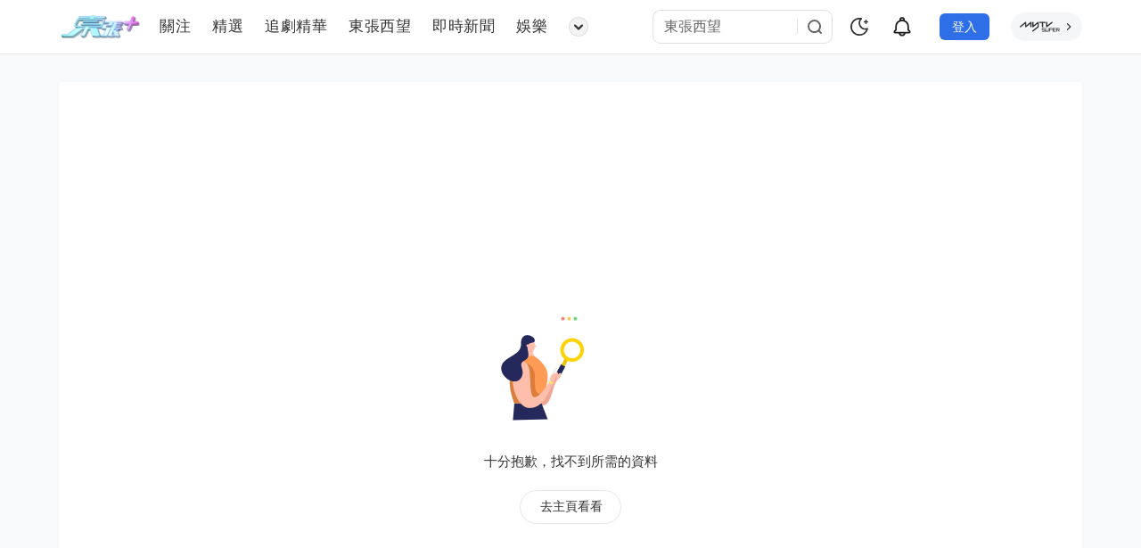

--- FILE ---
content_type: text/html
request_url: https://www.mytvsuper.com/tc/scoopplus/sports/sports-news/6200544044553/%EF%BF%BD%EF%BF%BD%EF%BF%BD%EF%BF%BD%EF%BF%BD%EF%BF%BD-%EF%BF%BD%EF%BF%BD%EF%BF%BD%EF%BF%BD%EF%BF%BD%EF%BF%BD-%EF%BF%BD%EF%BF%BD%EF%BF%BD%EF%BF%BD%EF%BF%BD%EF%BF%BD%EF%BF%BD%EF%BF%BD%EF%BF%BD-2-0-%EF%BF%BD%EF%BF%BD%EF%BF%BD%EF%BF%BD%EF%BF%BD%EF%BF%BD%EF%BF%BD%EF%BF%BD%EF%BF%BD
body_size: 1882
content:
<!DOCTYPE html>
<html lang="zh-HK" class="dark">

<head>
  <meta charset="UTF-8" />
  <!-- SEO Tag Start -->
  <title>24小時即時新聞、本地/國際時事熱話</title>
  <!-- SEO Tag End -->
  <meta name="viewport" content="width=device-width, initial-scale=1.0" />
  <meta name="renderer" content="webkit">
  <meta name="copyright" content="MyTV Super Limited">
  <!-- End Google Tag Manager -->
  <meta name="facebook-domain-verification" content="ujapvg9uur9ow2t53m6ma723w50lh3" />
  <!-- End Facebook SDK -->
  <link rel="shortcut icon" sizes="16x16 32x32 96x96" href="/tc/scoopplus/favicon.ico">
  <link href="/tc/scoopplus/style/variables.css?t=Thu Jan 22 2026 16:23:59 GMT+0800 (Hong Kong Standard Time)" rel="stylesheet" type="text/css">
  <link href="/tc/scoopplus/style/normalize.css?t=Thu Jan 22 2026 16:23:59 GMT+0800 (Hong Kong Standard Time)" rel="stylesheet" type="text/css">
  <style>
    html.grayscale {
      filter: progid:DXImageTransform.Microsoft.BasicImage(grayscale=1) !important;
      -webkit-filter: grayscale(100%) !important;
    }
  </style>
  <script>window.appVersion = "v1.48.00"; window.appPublishTime = "Thu Jan 22 2026 16:23:59 GMT+0800 (Hong Kong Standard Time)"; console.log("%c Copyright \xa9 %s MyTV Super Limited - Version: %s %s\n", 'font-size:12px;color:#fff;', (new Date()).getFullYear(), window.appVersion, window.appPublishTime);</script>
  <!-- IMA HTML5 SDK (for serving Client Side ads): -->
  <!-- <script type="text/javascript" src="https://imasdk.googleapis.com/js/sdkloader/ima3.js" async defer></script> -->
  <!-- IMA DAI SDK (for serving Server Side ads): -->
  <!-- <script type="text/javascript" src="https://imasdk.googleapis.com/js/sdkloader/ima3_dai.js" async defer></script>
  <script type="text/javascript" src="https://img.ads.tvb.com/libs/uuid/8.1.0/uuidv4.min.js" async defer></script>
  <script src="https://www.google.com/recaptcha/enterprise.js?render=explicit" async defer></script> -->
  <script>window.googletag = window.googletag || { cmd: [] };</script>
  <!-- Google Tag -->
  <script>
    (function (w, d, s, l) { w[l] = w[l] || { cmd: [] }; var f = d.getElementsByTagName(s)[0]; var j = d.createElement(s); j.async = true; j.defer = true; j.src = "https://securepubads.g.doubleclick.net/tag/js/gpt.js"; f.parentNode.insertBefore(j, f) })(window, document, "script", "googletag");
  </script>
  <!-- End Google Tag -->
  <script>window.dataLayer = window.dataLayer || []; window.baseUrl = "/tc/scoopplus"</script>
  
  <!-- <script src="https://ads-js-prd-cvcf4dpepa-an.a.run.app/mytvs/talker/1.0.0/talker.min.js" async defer></script>   -->
  <!-- <script type="text/javascript" src="https://www.instagram.com/embed.js" async defer></script> -->
  <script>
    if (!String.prototype.replaceAll) {
      String.prototype.replaceAll = function (targetStr, newStr) {
        var sourceStr = this.valueOf();
        while (sourceStr.indexOf(targetStr) !== -1) {
          sourceStr = sourceStr.replace(targetStr, newStr);
        }
        return sourceStr;
      };
    }
  </script>
  <script type="module" crossorigin src="/tc/scoopplus/entry/index.09d1aaf5.js"></script>
  <link rel="modulepreload" href="/tc/scoopplus/chunks/heic2any.507d6e43.js">
  <link rel="modulepreload" href="/tc/scoopplus/chunks/vendor.cd434677.js">
  <link rel="modulepreload" href="/tc/scoopplus/chunks/player-vendor.c52e662c.js">
  <link rel="modulepreload" href="/tc/scoopplus/chunks/components/TvbAds.697d0660.js">
  <link rel="modulepreload" href="/tc/scoopplus/chunks/components/TvbSvgIcon.edeb92d1.js">
  <link rel="modulepreload" href="/tc/scoopplus/chunks/components/TvbImage.29e2d5ce.js">
  <link rel="modulepreload" href="/tc/scoopplus/chunks/components/TvbRouterLink.6142015a.js">
  <link rel="stylesheet" href="/tc/scoopplus/assets/vendor.18cab584.css">
  <link rel="stylesheet" href="/tc/scoopplus/assets/components/TvbAds.523dcc70.css">
  <link rel="stylesheet" href="/tc/scoopplus/assets/components/TvbSvgIcon.f39251df.css">
</head>

<body style="margin: 0;">
  <!-- Google Tag Manager (noscript) -->
  <noscript><iframe src="https://www.googletagmanager.com/ns.html?id=GTM-NVBGDPR" height="0" width="0"
      style="display:none;visibility:hidden"></iframe></noscript>
  <!-- End Google Tag Manager (noscript) -->
  <!-- SEO Body Start -->
  <div id="mytvsuper-updates"></div>
  <!-- SEO Body End -->
  <div id="fb-root"></div>
  <!-- <div id="mytvsuper-loading"><img src="/img/logo.png" /></div> -->
  
  
  <!-- Google Tag Manager -->
  <script>
      (function (w, d, s, l, i) { 
        w[l] = w[l] || []; 
        w[l].push({ 'gtm.start': new Date().getTime(), event: 'gtm.js' }); 
        var f = d.getElementsByTagName(s)[0], 
            j = d.createElement(s), 
            dl = l != 'dataLayer' ? '&l=' + l : ''; 
        j.async = true; 
        j.defer = true; 
        j.src = 'https://www.googletagmanager.com/gtm.js?id=' + i + dl; 
        f.parentNode.insertBefore(j, f); 
      })(window, document, 'script', 'dataLayer', 'GTM-NVBGDPR');
  </script>
  <script src="/tc/scoopplus/js/mux.min.js" async defer></script>
  <script src="/tc/scoopplus/js/uuidv4.min.js" async defer></script>
  <script src="/tc/scoopplus/js/sha256.js" async defer></script>
  <script src="https://ads-js-prd-cvcf4dpepa-an.a.run.app/mytvs/talker/1.0.0/talker.min.js" async defer></script>
  <script>
    window.fbAsyncInit = function() {
        FB.init({ 
          appId: '5640965479301193', 
          autoLogAppEvents: !0, 
          xfbml: !0, 
          version: "v3.2" 
        });
    };
  </script>
  <script async defer crossorigin="anonymous" src="https://connect.facebook.net/zh-HK/sdk.js"></script>
</body>

</html>


--- FILE ---
content_type: text/html; charset=utf-8
request_url: https://www.google.com/recaptcha/api2/aframe
body_size: -87
content:
<!DOCTYPE HTML><html><head><meta http-equiv="content-type" content="text/html; charset=UTF-8"></head><body><script nonce="cXIg_bWDnym80BEilp0Gwg">/** Anti-fraud and anti-abuse applications only. See google.com/recaptcha */ try{var clients={'sodar':'https://pagead2.googlesyndication.com/pagead/sodar?'};window.addEventListener("message",function(a){try{if(a.source===window.parent){var b=JSON.parse(a.data);var c=clients[b['id']];if(c){var d=document.createElement('img');d.src=c+b['params']+'&rc='+(localStorage.getItem("rc::a")?sessionStorage.getItem("rc::b"):"");window.document.body.appendChild(d);sessionStorage.setItem("rc::e",parseInt(sessionStorage.getItem("rc::e")||0)+1);localStorage.setItem("rc::h",'1769100984578');}}}catch(b){}});window.parent.postMessage("_grecaptcha_ready", "*");}catch(b){}</script></body></html>

--- FILE ---
content_type: text/css
request_url: https://www.mytvsuper.com/tc/scoopplus/assets/index.b77e7f8f.css
body_size: 6636
content:
@charset "UTF-8";[class*=van-hairline][data-v-097cf615]:after{position:absolute;box-sizing:border-box;content:" ";pointer-events:none;top:-50%;right:-50%;bottom:-50%;left:-50%;border:0 solid var(--van-border-color, rgba(255, 255, 255, .1019607843));-webkit-transform:scale(.5);-ms-transform:scale(.5);transform:scale(.5);border-radius:calc(var(--van-border-radius, 0px) * 2);z-index:9999}.van-hairline[data-v-097cf615],.van-hairline--top[data-v-097cf615],.van-hairline--left[data-v-097cf615],.van-hairline--right[data-v-097cf615],.van-hairline--bottom[data-v-097cf615],.van-hairline--surround[data-v-097cf615],.van-hairline--top-bottom[data-v-097cf615]{position:relative}.van-hairline--top[data-v-097cf615]:after{border-top-width:var(--van-border-width, 1px)}.van-hairline--left[data-v-097cf615]:after{border-left-width:var(--van-border-width, 1px)}.van-hairline--right[data-v-097cf615]:after{border-right-width:var(--van-border-width, 1px)}.van-hairline--bottom[data-v-097cf615]:after{border-bottom-width:var(--van-border-width, 1px)}.van-hairline--top-bottom[data-v-097cf615]:after,.van-hairline-unset--top-bottom[data-v-097cf615]:after{border-width:var(--van-border-width, 1px) 0}.van-hairline--surround[data-v-097cf615]:after{border-width:var(--van-border-width, 1px)}.shaka-skip-ad-container[data-v-097cf615]{display:none!important}.layout-nav-more-svg[data-v-097cf615]{width:20px;height:20px;border-radius:20px;cursor:pointer;margin-left:24px;-webkit-transform:rotate(0deg);-ms-transform:rotate(0deg);transform:rotate(0);-webkit-transition:-webkit-transform .3s;transition:-webkit-transform .3s;transition:transform .3s;transition:transform .3s,-webkit-transform .3s;background:var(--background-color-0f);border:.5px solid var(--border-color-f14)}.layout-nav-more-svg.show[data-v-097cf615]{-webkit-transform:rotate(-180deg);-ms-transform:rotate(-180deg);transform:rotate(-180deg)}.layout-nav-more-svg[data-v-097cf615]:focus{outline:0}.mytvsuper-updates-popper.mytvsuper-updates-popper.layout-nav-more{padding:0;border:.5px solid var(--layout-nav-more-border-color);width:-webkit-min-content;width:-moz-min-content;width:min-content;background:var(--layout-nav-more-bg-color);box-shadow:var(--layout-nav-more-box-shadow);border-radius:12px;-webkit-backdrop-filter:blur(10px);backdrop-filter:blur(10px)}.mytvsuper-updates-popper.mytvsuper-updates-popper.layout-nav-more .layout-nav-more-list{padding:20px 0;border-radius:5px;display:-webkit-box;display:-webkit-flex;display:-ms-flexbox;display:flex;-webkit-box-align:start;-webkit-align-items:flex-start;-ms-flex-align:start;align-items:flex-start;-webkit-box-pack:center;-webkit-justify-content:center;-ms-flex-pack:center;justify-content:center}.mytvsuper-updates-popper.mytvsuper-updates-popper.layout-nav-more .layout-nav-more-list .layout-nav-more-items{border-right:1px solid var(--layout-nav-more-items-border-right-color);-webkit-box-flex:1;-webkit-flex:1;-ms-flex:1;flex:1 1;padding:0 12px}.mytvsuper-updates-popper.mytvsuper-updates-popper.layout-nav-more .layout-nav-more-list .layout-nav-more-items:last-child{border-right:0}.mytvsuper-updates-popper.mytvsuper-updates-popper.layout-nav-more .layout-nav-more-list .layout-nav-more-items .layout-nav-more-item{display:-webkit-box;display:-webkit-flex;display:-ms-flexbox;display:flex;-webkit-box-align:center;-webkit-align-items:center;-ms-flex-align:center;align-items:center;-webkit-box-pack:start;-webkit-justify-content:flex-start;-ms-flex-pack:start;justify-content:flex-start;padding:0 12px;height:36px;border-radius:9px;-webkit-transition:background .5s;transition:background .5s;text-decoration:none;margin-top:4px;max-width:200px}.mytvsuper-updates-popper.mytvsuper-updates-popper.layout-nav-more .layout-nav-more-list .layout-nav-more-items .layout-nav-more-item .icon{width:32px;height:32px;margin-right:2px}.mytvsuper-updates-popper.mytvsuper-updates-popper.layout-nav-more .layout-nav-more-list .layout-nav-more-items .layout-nav-more-item .name{white-space:nowrap;font-size:16px;font-weight:400;color:var(--layout-nav-more-item-color);line-height:36px;-webkit-transition:color .5s;transition:color .5s}.mytvsuper-updates-popper.mytvsuper-updates-popper.layout-nav-more .layout-nav-more-list .layout-nav-more-items .layout-nav-more-item.router-link-exact-active,.mytvsuper-updates-popper.mytvsuper-updates-popper.layout-nav-more .layout-nav-more-list .layout-nav-more-items .layout-nav-more-item:hover{background:var(--layout-nav-more-hover-background-color)}.mytvsuper-updates-popper.mytvsuper-updates-popper.layout-nav-more .layout-nav-more-list .layout-nav-more-items .layout-nav-more-item.router-link-exact-active .name,.mytvsuper-updates-popper.mytvsuper-updates-popper.layout-nav-more .layout-nav-more-list .layout-nav-more-items .layout-nav-more-item:hover .name{color:var(--layout-nav-more-item-hover-color)}.mytvsuper-updates-popper.mytvsuper-updates-popper.layout-nav-more .layout-nav-more-list .layout-nav-more-items .layout-nav-more-item:active .name{color:var(--layout-nav-more-item-active-color)}.mytvsuper-updates-popper.mytvsuper-updates-popper.layout-nav-more .mytvsuper-updates-popper__arrow:before{border-top-left-radius:2px;background:rgba(34,34,34,.95);-webkit-backdrop-filter:blur(10px);backdrop-filter:blur(10px)}[class*=van-hairline][data-v-13b8d4eb]:after{position:absolute;box-sizing:border-box;content:" ";pointer-events:none;top:-50%;right:-50%;bottom:-50%;left:-50%;border:0 solid var(--van-border-color, rgba(255, 255, 255, .1019607843));-webkit-transform:scale(.5);-ms-transform:scale(.5);transform:scale(.5);border-radius:calc(var(--van-border-radius, 0px) * 2);z-index:9999}.van-hairline[data-v-13b8d4eb],.van-hairline--top[data-v-13b8d4eb],.van-hairline--left[data-v-13b8d4eb],.van-hairline--right[data-v-13b8d4eb],.van-hairline--bottom[data-v-13b8d4eb],.van-hairline--surround[data-v-13b8d4eb],.van-hairline--top-bottom[data-v-13b8d4eb]{position:relative}.van-hairline--top[data-v-13b8d4eb]:after{border-top-width:var(--van-border-width, 1px)}.van-hairline--left[data-v-13b8d4eb]:after{border-left-width:var(--van-border-width, 1px)}.van-hairline--right[data-v-13b8d4eb]:after{border-right-width:var(--van-border-width, 1px)}.van-hairline--bottom[data-v-13b8d4eb]:after{border-bottom-width:var(--van-border-width, 1px)}.van-hairline--top-bottom[data-v-13b8d4eb]:after,.van-hairline-unset--top-bottom[data-v-13b8d4eb]:after{border-width:var(--van-border-width, 1px) 0}.van-hairline--surround[data-v-13b8d4eb]:after{border-width:var(--van-border-width, 1px)}.shaka-skip-ad-container[data-v-13b8d4eb]{display:none!important}.layout-nav[data-v-13b8d4eb]{display:-webkit-box;display:-webkit-flex;display:-ms-flexbox;display:flex;-webkit-box-align:center;-webkit-align-items:center;-ms-flex-align:center;align-items:center;position:relative;height:100%}.layout-nav[data-v-13b8d4eb] .mytvsuper-updates-skeleton{display:-webkit-box;display:-webkit-flex;display:-ms-flexbox;display:flex;-webkit-box-align:center;-webkit-align-items:center;-ms-flex-align:center;align-items:center}.layout-nav .item[data-v-13b8d4eb]{height:100%;margin-left:24px;text-decoration:none;-webkit-transition:all .3s;transition:all .3s;display:-webkit-box;display:-webkit-flex;display:-ms-flexbox;display:flex;-webkit-box-align:center;-webkit-align-items:center;-ms-flex-align:center;align-items:center;white-space:nowrap;line-height:21px;font-size:15px;color:var(--text-color-075);font-weight:400;font-size:17px;letter-spacing:.5px;line-height:26px;color:var(--header-title-color)}.layout-nav .item[data-v-13b8d4eb]:first-child{margin-left:20px}.layout-nav .item .name[data-v-13b8d4eb]{font-size:17px;-webkit-margin-before:0;margin-block-start:0;-webkit-margin-after:0;margin-block-end:0}.layout-nav .item[data-v-13b8d4eb]:hover,.layout-nav .item.is-active[data-v-13b8d4eb]{font-size:15px;font-weight:700;color:var(--text-color-white);color:var(--header-title-active-color);font-weight:500;font-size:16px}.layout-nav .item .icon[data-v-13b8d4eb]{width:32px;height:32px;margin-right:1px}.layout-nav .subscript[data-v-13b8d4eb]{width:35px;height:4px;background:var(--header-subscript-color);-webkit-transform:rotateY(0deg);transform:rotateY(0);border-radius:100px;position:absolute;bottom:0px;-webkit-transition:width .3s,left .3s cubic-bezier(.38,.8,.32,1.07),-webkit-transform .3s;transition:width .3s,left .3s cubic-bezier(.38,.8,.32,1.07),-webkit-transform .3s;transition:width .3s,left .3s cubic-bezier(.38,.8,.32,1.07),transform .3s;transition:width .3s,left .3s cubic-bezier(.38,.8,.32,1.07),transform .3s,-webkit-transform .3s}[class*=van-hairline][data-v-c12fbe54]:after{position:absolute;box-sizing:border-box;content:" ";pointer-events:none;top:-50%;right:-50%;bottom:-50%;left:-50%;border:0 solid var(--van-border-color, rgba(255, 255, 255, .1019607843));-webkit-transform:scale(.5);-ms-transform:scale(.5);transform:scale(.5);border-radius:calc(var(--van-border-radius, 0px) * 2);z-index:9999}.van-hairline[data-v-c12fbe54],.van-hairline--top[data-v-c12fbe54],.van-hairline--left[data-v-c12fbe54],.van-hairline--right[data-v-c12fbe54],.van-hairline--bottom[data-v-c12fbe54],.van-hairline--surround[data-v-c12fbe54],.van-hairline--top-bottom[data-v-c12fbe54]{position:relative}.van-hairline--top[data-v-c12fbe54]:after{border-top-width:var(--van-border-width, 1px)}.van-hairline--left[data-v-c12fbe54]:after{border-left-width:var(--van-border-width, 1px)}.van-hairline--right[data-v-c12fbe54]:after{border-right-width:var(--van-border-width, 1px)}.van-hairline--bottom[data-v-c12fbe54]:after{border-bottom-width:var(--van-border-width, 1px)}.van-hairline--top-bottom[data-v-c12fbe54]:after,.van-hairline-unset--top-bottom[data-v-c12fbe54]:after{border-width:var(--van-border-width, 1px) 0}.van-hairline--surround[data-v-c12fbe54]:after{border-width:var(--van-border-width, 1px)}.shaka-skip-ad-container[data-v-c12fbe54]{display:none!important}.mytvsuper-updates-sub-nav[data-v-c12fbe54]{height:0px;opacity:0;overflow:hidden;background:var(--header-sub-nav-bg-color);-webkit-transition:height .5s,opacity .5s .25s;transition:height .5s,opacity .5s .25s;display:-webkit-box;display:-webkit-flex;display:-ms-flexbox;display:flex;-webkit-box-pack:center;-webkit-justify-content:center;-ms-flex-pack:center;justify-content:center;position:relative}.mytvsuper-updates-sub-nav[data-v-c12fbe54] .mytvsuper-updates-skeleton{height:44px}.mytvsuper-updates-sub-nav.show[data-v-c12fbe54]{opacity:1;height:var(--offset-height)}.mytvsuper-updates-sub-nav.hide[data-v-c12fbe54]{-webkit-transition:height .5s,opacity .5s;transition:height .5s,opacity .5s}.mytvsuper-updates-sub-nav .sub-nav-items[data-v-c12fbe54]{width:calc(1148px - var(--tvb-items-width) - var(--tvb-live-tag-width));display:-webkit-box;display:-webkit-flex;display:-ms-flexbox;display:flex;-webkit-box-align:start;-webkit-align-items:flex-start;-ms-flex-align:start;align-items:flex-start;-webkit-flex-wrap:wrap;-ms-flex-wrap:wrap;flex-wrap:wrap;padding:12px 0 4px;height:-webkit-max-content;height:-moz-max-content;height:max-content}.mytvsuper-updates-sub-nav .sub-nav-items .sub-nav-item[data-v-c12fbe54]{text-decoration:none;margin-right:16px;height:32px;line-height:32px;-webkit-transition:font-weight .5s;transition:font-weight .5s;background:var(--header-sub-nav-item-bg-color);border-radius:9px;padding:0 12px;margin-bottom:12px;font-size:15px;font-weight:400;color:var(--text-color-075)}.mytvsuper-updates-sub-nav .sub-nav-items .sub-nav-item .name[data-v-c12fbe54]{white-space:nowrap;-webkit-margin-before:0;margin-block-start:0;-webkit-margin-after:0;margin-block-end:0;-webkit-transition:font-weight .5s;transition:font-weight .5s;color:var(--text-color-075);font-weight:400;font-size:15px;color:var(--header-sub-nav-item-color);letter-spacing:.3px}.mytvsuper-updates-sub-nav .sub-nav-items .sub-nav-item[data-v-c12fbe54]:hover,.mytvsuper-updates-sub-nav .sub-nav-items .sub-nav-item.is-active[data-v-c12fbe54]{font-size:15px;font-weight:700;color:var(--text-color-white);background:var(--header-sub-nav-item-active-bg-color);font-weight:400}.mytvsuper-updates-sub-nav .sub-nav-items .sub-nav-item:hover .name[data-v-c12fbe54],.mytvsuper-updates-sub-nav .sub-nav-items .sub-nav-item.is-active .name[data-v-c12fbe54]{font-weight:700;color:var(--text-color-white);font-size:15px;font-weight:400;color:var(--header-sub-nav-item-active-color)}.mytvsuper-updates-sub-nav .sub-nav-items .sub-nav-item.separator[data-v-c12fbe54]{display:inline-block;width:1px;height:14px;background:var(--header-sub-nav-item-separator-color);opacity:.4;position:relative;top:9px;padding:0}.mytvsuper-updates-sub-nav .subscript[data-v-c12fbe54]{width:26px;height:2px;background:-webkit-linear-gradient(left,rgba(246,61,61,0) 0%,#9ffcff 100%);background:linear-gradient(90deg,rgba(246,61,61,0) 0%,#9ffcff 100%);border-radius:0 100px 100px 0;opacity:.9;position:absolute;bottom:5px;-webkit-transition:all .3s;transition:all .3s}body>div>.layout-search-popover{display:none}.mytvsuper-updates-popper.mytvsuper-updates-popover.layout-search-popover{padding:0;opacity:1;border:.5px solid var(--layout-search-popover-border-color);background:var(--layout-search-popover-background);box-shadow:var(--layout-search-popover-box-shadow);border-radius:12px;-webkit-backdrop-filter:blur(10px);backdrop-filter:blur(10px);min-height:250px;top:40px!important}.mytvsuper-updates-popper.mytvsuper-updates-popover.layout-search-popover.hidden{opacity:0}.mytvsuper-updates-popper.mytvsuper-updates-popover.layout-search-popover .layout-search-popover-content{background:var(--layout-search-popover-background);-webkit-backdrop-filter:blur(10px);backdrop-filter:blur(10px);border-radius:12px}.mytvsuper-updates-popper.mytvsuper-updates-popover.layout-search-popover .layout-search-popover-content:nth-last-child(2){padding-bottom:26px}.mytvsuper-updates-popper.mytvsuper-updates-popover.layout-search-popover .layout-search-popover-content .header{display:-webkit-box;display:-webkit-flex;display:-ms-flexbox;display:flex;-webkit-box-align:center;-webkit-align-items:center;-ms-flex-align:center;align-items:center;-webkit-box-pack:justify;-webkit-justify-content:space-between;-ms-flex-pack:justify;justify-content:space-between;height:52px;border-bottom:.5px solid var(--layout-search-popover-header-border-color);padding:0 16px}.mytvsuper-updates-popper.mytvsuper-updates-popover.layout-search-popover .layout-search-popover-content .header .title{font-size:14px;font-weight:400;color:var(--text-color-06);line-height:20px;color:var(--layout-search-popover-header-color)}.mytvsuper-updates-popper.mytvsuper-updates-popover.layout-search-popover .layout-search-popover-content .header .del-icon{opacity:1;cursor:pointer;-webkit-transition:opacity .3s;transition:opacity .3s;font-weight:400;font-size:14px;color:var(--layout-search-popover-history-del-text);letter-spacing:.3px;background:none;border:0;outline:0;padding:0;margin:0}.mytvsuper-updates-popper.mytvsuper-updates-popover.layout-search-popover .layout-search-popover-content .header .del-icon:hover{opacity:.75}.mytvsuper-updates-popper.mytvsuper-updates-popover.layout-search-popover .layout-search-popover-content .search-history{max-height:183px;margin:9px 7px 0 16px;padding-top:7px;padding-right:7px;padding-bottom:0;overflow:hidden;-webkit-transition:all .5s;transition:all .5s}.mytvsuper-updates-popper.mytvsuper-updates-popover.layout-search-popover .layout-search-popover-content .search-history.history-more{max-height:400px}.mytvsuper-updates-popper.mytvsuper-updates-popover.layout-search-popover .layout-search-popover-content .search-history .item{background:var(--layout-search-popover-history-item-background-color);border-radius:9px;position:relative;max-width:calc(100% - 7px);display:inline-block;margin-right:10px;margin-bottom:10px;padding:0;border:1px solid transparent}.mytvsuper-updates-popper.mytvsuper-updates-popover.layout-search-popover .layout-search-popover-content .search-history .item .link{max-width:95%;padding:0 10px;line-height:36px;-webkit-transition:all .3s;transition:all .3s;text-decoration:none;overflow:hidden;text-overflow:ellipsis;white-space:nowrap;display:block;font-size:13px;font-weight:400;color:var(--text-color-08);color:var(--layout-search-popover-history-item-color)}.mytvsuper-updates-popper.mytvsuper-updates-popover.layout-search-popover .layout-search-popover-content .search-history .item .clear{position:absolute;z-index:9;top:-7px;right:-7px;width:16px;height:16px;cursor:pointer;opacity:0;-webkit-transition:all .3s;transition:all .3s}.mytvsuper-updates-popper.mytvsuper-updates-popover.layout-search-popover .layout-search-popover-content .search-history .item:hover{background:var(--layout-search-popover-history-item-hover-background-color);border:1px solid var(--layout-search-popover-history-item-background-color)}.mytvsuper-updates-popper.mytvsuper-updates-popover.layout-search-popover .layout-search-popover-content .search-history .item:hover .link{font-size:13px;font-weight:400;color:#ffd200;color:var(--layout-search-popover-history-item-hover-color)}.mytvsuper-updates-popper.mytvsuper-updates-popover.layout-search-popover .layout-search-popover-content .search-history .item:hover .clear{opacity:1}.mytvsuper-updates-popper.mytvsuper-updates-popover.layout-search-popover .layout-search-popover-content .more{width:28px;height:28px;border-radius:28px;background:rgba(255,255,255,.06);cursor:pointer;text-align:center;line-height:28px;position:absolute;right:16px;bottom:4px;-webkit-transition:all .5s;transition:all .5s;display:none}.mytvsuper-updates-popper.mytvsuper-updates-popover.layout-search-popover .layout-search-popover-content .more .svg-icon{width:16px;height:16px;opacity:.7}.mytvsuper-updates-popper.mytvsuper-updates-popover.layout-search-popover .layout-search-popover-content .more:hover{background:rgba(255,255,255,.26)}.mytvsuper-updates-popper.mytvsuper-updates-popover.layout-search-popover .layout-search-popover-content .more:hover .svg-icon{opacity:1}.mytvsuper-updates-popper.mytvsuper-updates-popover.layout-search-popover .layout-search-keyword-popover-content{background:var(--layout-search-popover-background);-webkit-backdrop-filter:blur(10px);backdrop-filter:blur(10px);border-radius:12px;overflow:hidden;padding:6px;box-sizing:border-box}.mytvsuper-updates-popper.mytvsuper-updates-popover.layout-search-popover .layout-search-keyword-popover-content .item{display:-webkit-box;display:-webkit-flex;display:-ms-flexbox;display:flex;-webkit-box-align:center;-webkit-align-items:center;-ms-flex-align:center;align-items:center;text-decoration:none;height:42px;background:var(--layout-search-keyword-popover-content-item-background);padding:0 11px;border-radius:9px}.mytvsuper-updates-popper.mytvsuper-updates-popover.layout-search-popover .layout-search-keyword-popover-content .item .icon{width:24px;max-width:24px;min-width:24px;height:24px;margin-right:6px;position:relative;top:-1px}.mytvsuper-updates-popper.mytvsuper-updates-popover.layout-search-popover .layout-search-keyword-popover-content .item .keyword{margin:0;line-height:20px;overflow:hidden;text-overflow:ellipsis;white-space:nowrap;font-size:14px;font-weight:400;color:var(--text-color-09);color:var(--layout-search-keyword-popover-content-item-key-color)}.mytvsuper-updates-popper.mytvsuper-updates-popover.layout-search-popover .layout-search-keyword-popover-content .item:hover{background:var(--layout-search-keyword-popover-content-item-hover-background)}.mytvsuper-updates-popper.mytvsuper-updates-popover.layout-search-popover .mytvsuper-updates-popper__arrow{opacity:0}[class*=van-hairline][data-v-d01bc304]:after{position:absolute;box-sizing:border-box;content:" ";pointer-events:none;top:-50%;right:-50%;bottom:-50%;left:-50%;border:0 solid var(--van-border-color, rgba(255, 255, 255, .1019607843));-webkit-transform:scale(.5);-ms-transform:scale(.5);transform:scale(.5);border-radius:calc(var(--van-border-radius, 0px) * 2);z-index:9999}.van-hairline[data-v-d01bc304],.van-hairline--top[data-v-d01bc304],.van-hairline--left[data-v-d01bc304],.van-hairline--right[data-v-d01bc304],.van-hairline--bottom[data-v-d01bc304],.van-hairline--surround[data-v-d01bc304],.van-hairline--top-bottom[data-v-d01bc304]{position:relative}.van-hairline--top[data-v-d01bc304]:after{border-top-width:var(--van-border-width, 1px)}.van-hairline--left[data-v-d01bc304]:after{border-left-width:var(--van-border-width, 1px)}.van-hairline--right[data-v-d01bc304]:after{border-right-width:var(--van-border-width, 1px)}.van-hairline--bottom[data-v-d01bc304]:after{border-bottom-width:var(--van-border-width, 1px)}.van-hairline--top-bottom[data-v-d01bc304]:after,.van-hairline-unset--top-bottom[data-v-d01bc304]:after{border-width:var(--van-border-width, 1px) 0}.van-hairline--surround[data-v-d01bc304]:after{border-width:var(--van-border-width, 1px)}.shaka-skip-ad-container[data-v-d01bc304]{display:none!important}[data-v-d01bc304] .mytvsuper-updates-input__wrapper{width:100%!important;max-width:138px}[class*=van-hairline][data-v-bcf5ef42]:after{position:absolute;box-sizing:border-box;content:" ";pointer-events:none;top:-50%;right:-50%;bottom:-50%;left:-50%;border:0 solid var(--van-border-color, rgba(255, 255, 255, .1019607843));-webkit-transform:scale(.5);-ms-transform:scale(.5);transform:scale(.5);border-radius:calc(var(--van-border-radius, 0px) * 2);z-index:9999}.van-hairline[data-v-bcf5ef42],.van-hairline--top[data-v-bcf5ef42],.van-hairline--left[data-v-bcf5ef42],.van-hairline--right[data-v-bcf5ef42],.van-hairline--bottom[data-v-bcf5ef42],.van-hairline--surround[data-v-bcf5ef42],.van-hairline--top-bottom[data-v-bcf5ef42]{position:relative}.van-hairline--top[data-v-bcf5ef42]:after{border-top-width:var(--van-border-width, 1px)}.van-hairline--left[data-v-bcf5ef42]:after{border-left-width:var(--van-border-width, 1px)}.van-hairline--right[data-v-bcf5ef42]:after{border-right-width:var(--van-border-width, 1px)}.van-hairline--bottom[data-v-bcf5ef42]:after{border-bottom-width:var(--van-border-width, 1px)}.van-hairline--top-bottom[data-v-bcf5ef42]:after,.van-hairline-unset--top-bottom[data-v-bcf5ef42]:after{border-width:var(--van-border-width, 1px) 0}.van-hairline--surround[data-v-bcf5ef42]:after{border-width:var(--van-border-width, 1px)}.shaka-skip-ad-container[data-v-bcf5ef42]{display:none!important}.layout-messages-svg-content[data-v-bcf5ef42]{cursor:pointer;position:relative;margin-left:12px;display:-webkit-box;display:-webkit-flex;display:-ms-flexbox;display:flex;-webkit-box-align:center;-webkit-align-items:center;-ms-flex-align:center;align-items:center;-webkit-box-pack:center;-webkit-justify-content:center;-ms-flex-pack:center;justify-content:center;height:36px;width:36px;border-radius:9px;-webkit-transition:background .3s;transition:background .3s}.layout-messages-svg-content[data-v-bcf5ef42]:hover{background:var(--header-entrance-hover-bg-color)}.layout-messages-svg-content .layout-messages-svg[data-v-bcf5ef42]{font-size:24px}.layout-messages-svg-content .layout-messages-user-notification-unread-num[data-v-bcf5ef42]{font-weight:400;font-size:11px;color:#fff;line-height:14px;background:#fa5d32;border-radius:8px;padding:0 3px;display:block;position:absolute;right:4px;top:4px;font-style:normal}.layout-messages-svg-content[data-v-bcf5ef42]:hover{opacity:1}.mytvsuper-updates-popper.mytvsuper-updates-popover.layout-messages{padding:0;border:var(--layout-search-popover-border-color);background:var(--layout-search-popover-background);box-shadow:var(--layout-search-popover-box-shadow);border-radius:12px;-webkit-backdrop-filter:blur(10px);backdrop-filter:blur(10px)}.mytvsuper-updates-popper.mytvsuper-updates-popover .layout-messages-no-login{padding:12px}.mytvsuper-updates-popper.mytvsuper-updates-popover .layout-messages-no-login .layout-messages-no-login-content{box-sizing:border-box;width:376px;height:88px;background:var(--layout-messages-no-login-content-background-color);border-radius:9px;display:-webkit-box;display:-webkit-flex;display:-ms-flexbox;display:flex;-webkit-box-align:center;-webkit-align-items:center;-ms-flex-align:center;align-items:center;padding:20px 16px}.mytvsuper-updates-popper.mytvsuper-updates-popover .layout-messages-no-login .layout-messages-no-login-content .default-avatar{display:block;width:48px;height:48px;border-radius:48px}.mytvsuper-updates-popper.mytvsuper-updates-popover .layout-messages-no-login .layout-messages-no-login-content .layout-messages-no-login-desc{margin-left:12px}.mytvsuper-updates-popper.mytvsuper-updates-popover .layout-messages-no-login .layout-messages-no-login-content .layout-messages-no-login-desc .layout-messages-no-login-title{margin:0;font-weight:500;font-size:16px;color:var(--layout-messages-no-login-title-color);letter-spacing:.5px;line-height:24px}.mytvsuper-updates-popper.mytvsuper-updates-popover .layout-messages-no-login .layout-messages-no-login-content .layout-messages-no-login-desc .layout-messages-no-login-text{margin:0;font-weight:400;font-size:14px;color:var(--layout-messages-no-login-text);letter-spacing:.3px}.mytvsuper-updates-popper.mytvsuper-updates-popover .layout-messages-no-login .layout-messages-no-login-button{margin-left:auto;width:90px;height:36px;background:var(--layout-messages-no-login-button-background-color);border-radius:9px;font-weight:400;font-size:14px;color:var(--layout-messages-no-login-button-color);letter-spacing:.3px;text-align:center;border:0;cursor:pointer}.mytvsuper-updates-popper.mytvsuper-updates-popover .layout-messages-content .layout-messages-content-header{height:52px;padding:0 16px;display:-webkit-box;display:-webkit-flex;display:-ms-flexbox;display:flex;-webkit-box-align:center;-webkit-align-items:center;-ms-flex-align:center;align-items:center;border-bottom:1px solid var(--layout-search-popover-border-color)}.mytvsuper-updates-popper.mytvsuper-updates-popover .layout-messages-content .layout-messages-content-header .layout-messages-content-title{font-weight:500;font-size:15px;color:var(--layout-search-popover-header-color);letter-spacing:.3px;line-height:22px;display:-webkit-box;display:-webkit-flex;display:-ms-flexbox;display:flex;-webkit-box-align:center;-webkit-align-items:center;-ms-flex-align:center;align-items:center}.mytvsuper-updates-popper.mytvsuper-updates-popover .layout-messages-content .layout-messages-content-header .layout-messages-content-read{font-weight:400;font-size:14px;color:var(--layout-messages-content-read-color);letter-spacing:.3px;background:none;cursor:pointer;border:0;outline:0;margin-left:auto;-webkit-transition:color .15s;transition:color .15s}.mytvsuper-updates-popper.mytvsuper-updates-popover .layout-messages-content .layout-messages-content-header .layout-messages-content-read:hover{color:var(--layout-messages-content-read-hover-color)}.mytvsuper-updates-popper.mytvsuper-updates-popover .layout-messages-content .layout-messages-content-main .layout-messages-list-loading{display:-webkit-box;display:-webkit-flex;display:-ms-flexbox;display:flex;-webkit-box-align:center;-webkit-align-items:center;-ms-flex-align:center;align-items:center;-webkit-box-pack:center;-webkit-justify-content:center;-ms-flex-pack:center;justify-content:center;width:100%;height:100%;margin-top:50%}.mytvsuper-updates-popper.mytvsuper-updates-popover .layout-messages-content .layout-messages-content-main .layout-messages-list-content{padding:6px;width:100%;box-sizing:border-box}.mytvsuper-updates-popper.mytvsuper-updates-popover .layout-messages-content .layout-messages-content-main .layout-messages-list-content .layout-messages-list-content-item{position:relative}.mytvsuper-updates-popper.mytvsuper-updates-popover .layout-messages-content .layout-messages-content-main .layout-messages-list-content .layout-messages-list-content-item .tvb-messages_content{padding:12px;border-radius:8px;-webkit-transition:background .15s;transition:background .15s}.mytvsuper-updates-popper.mytvsuper-updates-popover .layout-messages-content .layout-messages-content-main .layout-messages-list-content .layout-messages-list-content-item .tvb-messages_content .tvb-messages_content-text .tvb-messages_content-prev-content{background:var(--layout-messages-content-read-prev-content-background);-webkit-transition:background .15s;transition:background .15s}.mytvsuper-updates-popper.mytvsuper-updates-popover .layout-messages-content .layout-messages-content-main .layout-messages-list-content .layout-messages-list-content-item .tvb-messages_content .tvb-messages_content-text .tvb-messages_content-prev-content:hover{background:var(--layout-messages-content-read-prev-content-hover-background)}.mytvsuper-updates-popper.mytvsuper-updates-popover .layout-messages-content .layout-messages-content-main .layout-messages-list-content .layout-messages-list-content-item .tvb-messages_content:hover{background:var(--layout-messages-content-hover-background)}.mytvsuper-updates-popper.mytvsuper-updates-popover .layout-messages-content .layout-messages-content-main .layout-messages-list-content .layout-messages-list-content-item .layout-messages-list-content-divider-line{height:1px;background:var(--layout-messages-content-divider-line-background);margin:6px 12px}.mytvsuper-updates-popper.mytvsuper-updates-popover .layout-messages-content .layout-messages-content-main .layout-messages-list-content .layout-messages-list-content-item:last-child .layout-messages-list-content-divider-line{height:0px;margin:0}.mytvsuper-updates-popper.mytvsuper-updates-popover .layout-messages-content .layout-messages-content-footer{padding:6px;box-sizing:border-box;height:52px;display:-webkit-box;display:-webkit-flex;display:-ms-flexbox;display:flex;-webkit-box-align:center;-webkit-align-items:center;-ms-flex-align:center;align-items:center;-webkit-box-pack:center;-webkit-justify-content:center;-ms-flex-pack:center;justify-content:center;border-top:1px solid var(--layout-search-popover-border-color)}.mytvsuper-updates-popper.mytvsuper-updates-popover .layout-messages-content .layout-messages-content-footer .layout-messages-content-more{cursor:pointer;font-weight:400;font-size:15px;letter-spacing:.3px;background:none;border:0;outline:0;display:-webkit-box;display:-webkit-flex;display:-ms-flexbox;width:100%;height:100%;border-radius:9px;display:flex;-webkit-box-pack:center;-webkit-justify-content:center;-ms-flex-pack:center;justify-content:center;-webkit-box-align:center;-webkit-align-items:center;-ms-flex-align:center;align-items:center;color:var(--layout-search-popover-more-color);stroke:var(--layout-search-popover-more-color);-webkit-transition:color .15s;transition:color .15s}.mytvsuper-updates-popper.mytvsuper-updates-popover .layout-messages-content .layout-messages-content-footer .layout-messages-content-more .layout-messages-content-more-icon{font-size:16px}.mytvsuper-updates-popper.mytvsuper-updates-popover .layout-messages-content .layout-messages-content-footer .layout-messages-content-more:hover{background:var(--layout-search-popover-more-hover-bg-color);color:var(--layout-search-popover-more-hover-color);stroke:var(--layout-search-popover-more-hover-color)}[class*=van-hairline][data-v-350d83bb]:after{position:absolute;box-sizing:border-box;content:" ";pointer-events:none;top:-50%;right:-50%;bottom:-50%;left:-50%;border:0 solid var(--van-border-color, rgba(255, 255, 255, .1019607843));-webkit-transform:scale(.5);-ms-transform:scale(.5);transform:scale(.5);border-radius:calc(var(--van-border-radius, 0px) * 2);z-index:9999}.van-hairline[data-v-350d83bb],.van-hairline--top[data-v-350d83bb],.van-hairline--left[data-v-350d83bb],.van-hairline--right[data-v-350d83bb],.van-hairline--bottom[data-v-350d83bb],.van-hairline--surround[data-v-350d83bb],.van-hairline--top-bottom[data-v-350d83bb]{position:relative}.van-hairline--top[data-v-350d83bb]:after{border-top-width:var(--van-border-width, 1px)}.van-hairline--left[data-v-350d83bb]:after{border-left-width:var(--van-border-width, 1px)}.van-hairline--right[data-v-350d83bb]:after{border-right-width:var(--van-border-width, 1px)}.van-hairline--bottom[data-v-350d83bb]:after{border-bottom-width:var(--van-border-width, 1px)}.van-hairline--top-bottom[data-v-350d83bb]:after,.van-hairline-unset--top-bottom[data-v-350d83bb]:after{border-width:var(--van-border-width, 1px) 0}.van-hairline--surround[data-v-350d83bb]:after{border-width:var(--van-border-width, 1px)}.shaka-skip-ad-container[data-v-350d83bb]{display:none!important}.layout-user-content-racing[data-v-350d83bb]{padding:6px}.layout-user-content-racing-total[data-v-350d83bb]{height:64px;background:var(--header-jump-bg-color);border-radius:9px;display:-webkit-box;display:-webkit-flex;display:-ms-flexbox;display:flex;-webkit-box-align:center;-webkit-align-items:center;-ms-flex-align:center;align-items:center;-webkit-box-pack:justify;-webkit-justify-content:space-between;-ms-flex-pack:justify;justify-content:space-between;padding:0 6px 0 16px;box-sizing:border-box}.layout-user-content-racing-total-number[data-v-350d83bb]{font-weight:500;font-size:16px;color:var(--event-header-desc-color);letter-spacing:.5px;line-height:24px}.layout-user-content-racing-total-button[data-v-350d83bb]{border:none;width:72px;height:32px;background:var(--write-sort-active-color);border-radius:9px;font-weight:400;font-size:15px;color:var(--follow-author-followed-color);letter-spacing:.3px;cursor:pointer}.layout-user-content-racing-list[data-v-350d83bb]{margin:6px 0 0;list-style:none;padding:0}.layout-user-content-racing-list-item[data-v-350d83bb]{display:-webkit-box;display:-webkit-flex;display:-ms-flexbox;display:flex;-webkit-box-align:center;-webkit-align-items:center;-ms-flex-align:center;align-items:center;-webkit-box-pack:justify;-webkit-justify-content:space-between;-ms-flex-pack:justify;justify-content:space-between;padding:8px 22px 8px 16px;box-sizing:border-box}.layout-user-content-racing-list-item-number[data-v-350d83bb]{font-weight:400;font-size:14px;color:var(--text-color-06);letter-spacing:.3px;margin:0}.layout-user-content-racing-list-item-time[data-v-350d83bb]{font-weight:400;font-size:14px;color:var(--news-card-timestamp-color);letter-spacing:.3px;margin:0}[class*=van-hairline][data-v-18432ee0]:after{position:absolute;box-sizing:border-box;content:" ";pointer-events:none;top:-50%;right:-50%;bottom:-50%;left:-50%;border:0 solid var(--van-border-color, rgba(255, 255, 255, .1019607843));-webkit-transform:scale(.5);-ms-transform:scale(.5);transform:scale(.5);border-radius:calc(var(--van-border-radius, 0px) * 2);z-index:9999}.van-hairline[data-v-18432ee0],.van-hairline--top[data-v-18432ee0],.van-hairline--left[data-v-18432ee0],.van-hairline--right[data-v-18432ee0],.van-hairline--bottom[data-v-18432ee0],.van-hairline--surround[data-v-18432ee0],.van-hairline--top-bottom[data-v-18432ee0]{position:relative}.van-hairline--top[data-v-18432ee0]:after{border-top-width:var(--van-border-width, 1px)}.van-hairline--left[data-v-18432ee0]:after{border-left-width:var(--van-border-width, 1px)}.van-hairline--right[data-v-18432ee0]:after{border-right-width:var(--van-border-width, 1px)}.van-hairline--bottom[data-v-18432ee0]:after{border-bottom-width:var(--van-border-width, 1px)}.van-hairline--top-bottom[data-v-18432ee0]:after,.van-hairline-unset--top-bottom[data-v-18432ee0]:after{border-width:var(--van-border-width, 1px) 0}.van-hairline--surround[data-v-18432ee0]:after{border-width:var(--van-border-width, 1px)}.shaka-skip-ad-container[data-v-18432ee0]{display:none!important}.layout-user-login[data-v-18432ee0]{width:56px;height:30px;background:var(--layout-messages-no-login-button-background-color);border-radius:6px;font-weight:400;font-size:14px;color:var(--layout-messages-no-login-button-color);letter-spacing:.3px;text-align:center;border:0;margin-left:24px;cursor:pointer}.layout-user-avatar[data-v-18432ee0]{display:block;width:32px;height:32px;border-radius:32px;margin-left:18px;cursor:pointer}.mytvsuper-updates-popper.mytvsuper-updates-popover.layout-user{padding:0;border:var(--layout-search-popover-border-color);background:var(--layout-search-popover-background);box-shadow:var(--layout-search-popover-box-shadow);border-radius:12px;-webkit-backdrop-filter:blur(10px);backdrop-filter:blur(10px)}.mytvsuper-updates-popper.mytvsuper-updates-popover .layout-user-no-login{padding:12px}.mytvsuper-updates-popper.mytvsuper-updates-popover .layout-user-no-login *{-webkit-user-select:none;-moz-user-select:none;-ms-user-select:none;user-select:none}.mytvsuper-updates-popper.mytvsuper-updates-popover .layout-user-no-login .layout-user-no-login-content{box-sizing:border-box;width:376px;height:88px;background:var(--layout-messages-no-login-content-background-color);border-radius:9px;display:-webkit-box;display:-webkit-flex;display:-ms-flexbox;display:flex;-webkit-box-align:center;-webkit-align-items:center;-ms-flex-align:center;align-items:center;padding:20px 16px}.mytvsuper-updates-popper.mytvsuper-updates-popover .layout-user-no-login .layout-user-no-login-content .default-avatar{display:block;width:48px;height:48px;border-radius:48px}.mytvsuper-updates-popper.mytvsuper-updates-popover .layout-user-no-login .layout-user-no-login-content .layout-user-no-login-desc{margin-left:12px}.mytvsuper-updates-popper.mytvsuper-updates-popover .layout-user-no-login .layout-user-no-login-content .layout-user-no-login-desc .layout-user-no-login-title{margin:0;font-weight:500;font-size:16px;color:var(--layout-messages-no-login-title-color);letter-spacing:.5px;line-height:24px}.mytvsuper-updates-popper.mytvsuper-updates-popover .layout-user-no-login .layout-user-no-login-content .layout-user-no-login-desc .layout-user-no-login-text{margin:0;font-weight:400;font-size:14px;color:var(--layout-messages-no-login-text);letter-spacing:.3px}.mytvsuper-updates-popper.mytvsuper-updates-popover .layout-user-no-login .layout-user-no-login-button{margin-left:auto;width:90px;height:36px;background:var(--layout-messages-no-login-button-background-color);border-radius:9px;font-weight:400;font-size:14px;color:var(--layout-messages-no-login-button-color);letter-spacing:.3px;text-align:center;border:0;cursor:pointer}.mytvsuper-updates-popper.mytvsuper-updates-popover .layout-user-content .layout-user-content-header .writer-tabs{margin:0;padding:15px 16px;border-bottom:1px solid var(--border-color-f14)}.mytvsuper-updates-popper.mytvsuper-updates-popover .layout-user-content .layout-user-content-header .writer-tabs .writer-tab{font-weight:500;font-size:15px;color:var(--text-color-06);letter-spacing:.3px;line-height:22px;margin-right:20px}.mytvsuper-updates-popper.mytvsuper-updates-popover .layout-user-content .layout-user-content-header .writer-tabs .writer-tab.active{color:var(--text-color-06)}.mytvsuper-updates-popper.mytvsuper-updates-popover .layout-user-content .layout-user-content-main .layout-user-content-items{padding:6px;width:400px;box-sizing:border-box;border-radius:9px;-webkit-transition:background .15s;transition:background .15s}.mytvsuper-updates-popper.mytvsuper-updates-popover .layout-user-content .layout-user-content-main .layout-user-content-items .layout-user-content-item{height:96px}.mytvsuper-updates-popper.mytvsuper-updates-popover .layout-user-content .layout-user-content-main .layout-user-content-items .layout-user-content-item:hover{background:var(--layout-user-content-item-hover-bg-color)}.mytvsuper-updates-popper.mytvsuper-updates-popover .layout-user-content .layout-user-content-main .layout-user-content-items .tvb-news-card{border-radius:6px;padding:12px;width:364px}.mytvsuper-updates-popper.mytvsuper-updates-popover .layout-user-content .layout-user-content-main .layout-user-content-items .tvb-news-card .info{width:236px}.mytvsuper-updates-popper.mytvsuper-updates-popover .layout-user-content .layout-user-content-footer{padding:6px;box-sizing:border-box;height:52px;display:-webkit-box;display:-webkit-flex;display:-ms-flexbox;display:flex;-webkit-box-align:center;-webkit-align-items:center;-ms-flex-align:center;align-items:center;-webkit-box-pack:center;-webkit-justify-content:center;-ms-flex-pack:center;justify-content:center;border-top:1px solid var(--layout-search-popover-border-color)}.mytvsuper-updates-popper.mytvsuper-updates-popover .layout-user-content .layout-user-content-footer .layout-user-content-more{cursor:pointer;font-weight:400;font-size:15px;letter-spacing:.3px;background:none;border:0;outline:0;width:100%;height:100%;border-radius:9px;display:-webkit-box;display:-webkit-flex;display:-ms-flexbox;display:flex;-webkit-box-pack:center;-webkit-justify-content:center;-ms-flex-pack:center;justify-content:center;-webkit-box-align:center;-webkit-align-items:center;-ms-flex-align:center;align-items:center;color:var(--layout-search-popover-more-color);stroke:var(--layout-search-popover-more-color);-webkit-transition:color .15s;transition:color .15s}.mytvsuper-updates-popper.mytvsuper-updates-popover .layout-user-content .layout-user-content-footer .layout-user-content-more .layout-user-content-more-icon{font-size:16px}.mytvsuper-updates-popper.mytvsuper-updates-popover .layout-user-content .layout-user-content-footer .layout-user-content-more:hover{background:var(--layout-search-popover-more-hover-bg-color);color:var(--layout-search-popover-more-hover-color);stroke:var(--layout-search-popover-more-hover-color)}.layout-appearance-pattern{cursor:pointer;position:relative;margin-left:12px;display:-webkit-box;display:-webkit-flex;display:-ms-flexbox;display:flex;-webkit-box-align:center;-webkit-align-items:center;-ms-flex-align:center;align-items:center;-webkit-box-pack:center;-webkit-justify-content:center;-ms-flex-pack:center;justify-content:center;height:36px;width:36px;border-radius:9px;-webkit-transition:background .3s;transition:background .3s}.layout-appearance-pattern:hover{background:var(--header-entrance-hover-bg-color)}.layout-appearance-pattern .layout-appearance-pattern-icon{font-size:24px}.mytvsuper-updates-popover.layout-appearance-pattern-popover{--mytvsuper-updates-text-color-primary: rgb(51 52 59);width:116px!important;max-width:116px!important;min-width:116px!important;text-align:center;height:36px;line-height:36px;box-sizing:border-box;background:rgb(51,52,59);border-radius:9px;-webkit-backdrop-filter:blur(10px);backdrop-filter:blur(10px);border:0;padding:0;display:-webkit-box;display:-webkit-flex;display:-ms-flexbox;display:flex;-webkit-box-align:center;-webkit-align-items:center;-ms-flex-align:center;align-items:center;-webkit-box-pack:center;-webkit-justify-content:center;-ms-flex-pack:center;justify-content:center}.mytvsuper-updates-popover.layout-appearance-pattern-popover .layout-appearance-pattern-message{margin:0;font-weight:400;font-size:15px;color:#fff;letter-spacing:.3px;line-height:1;padding:0 12px;white-space:nowrap}[class*=van-hairline][data-v-4479e132]:after{position:absolute;box-sizing:border-box;content:" ";pointer-events:none;top:-50%;right:-50%;bottom:-50%;left:-50%;border:0 solid var(--van-border-color, rgba(255, 255, 255, .1019607843));-webkit-transform:scale(.5);-ms-transform:scale(.5);transform:scale(.5);border-radius:calc(var(--van-border-radius, 0px) * 2);z-index:9999}.van-hairline[data-v-4479e132],.van-hairline--top[data-v-4479e132],.van-hairline--left[data-v-4479e132],.van-hairline--right[data-v-4479e132],.van-hairline--bottom[data-v-4479e132],.van-hairline--surround[data-v-4479e132],.van-hairline--top-bottom[data-v-4479e132]{position:relative}.van-hairline--top[data-v-4479e132]:after{border-top-width:var(--van-border-width, 1px)}.van-hairline--left[data-v-4479e132]:after{border-left-width:var(--van-border-width, 1px)}.van-hairline--right[data-v-4479e132]:after{border-right-width:var(--van-border-width, 1px)}.van-hairline--bottom[data-v-4479e132]:after{border-bottom-width:var(--van-border-width, 1px)}.van-hairline--top-bottom[data-v-4479e132]:after,.van-hairline-unset--top-bottom[data-v-4479e132]:after{border-width:var(--van-border-width, 1px) 0}.van-hairline--surround[data-v-4479e132]:after{border-width:var(--van-border-width, 1px)}.shaka-skip-ad-container[data-v-4479e132]{display:none!important}.layout-header_container[data-v-4479e132]{height:60px}.layout-header_container .layout-header[data-v-4479e132]{height:inherit;background:var(--header-bg-color);-webkit-backdrop-filter:blur(10px);backdrop-filter:blur(10px);border-bottom:.5px solid var(--header-border-bottom-color);position:relative;z-index:999;position:fixed;top:0;width:100%}.layout-header_container .layout-header>.main[data-v-4479e132]{width:1148px;margin:0 auto;display:-webkit-box;display:-webkit-flex;display:-ms-flexbox;display:flex;-webkit-box-align:center;-webkit-align-items:center;-ms-flex-align:center;align-items:center;-webkit-box-pack:justify;-webkit-justify-content:space-between;-ms-flex-pack:justify;justify-content:space-between;height:inherit}.layout-header_container .layout-header>.main>section[data-v-4479e132]{display:-webkit-box;display:-webkit-flex;display:-ms-flexbox;display:flex;-webkit-box-align:center;-webkit-align-items:center;-ms-flex-align:center;align-items:center}.layout-header_container .layout-header>.main>section.left[data-v-4479e132]{height:100%}.layout-header_container .layout-header>.main>section.left>.logo[data-v-4479e132]{width:93px;height:28px;opacity:.95;-webkit-transition:opacity .3s;transition:opacity .3s}.layout-header_container .layout-header>.main>section.left>.logo>img[data-v-4479e132]{display:block;width:inherit;height:inherit}.layout-header_container .layout-header>.main>section.left>.logo[data-v-4479e132]:hover{opacity:1}.layout-header_container .layout-header>.main>section.rigth[data-v-4479e132]{position:relative;margin-left:22px}.layout-header_container .layout-header>.main>section.rigth[data-v-4479e132] .mytvsuper-updates-input{--mytvsuper-updates-input-height: var( --mytvsuper-updates-component-size );--mytvsuper-updates-input-height: 36px;position:relative;font-size:var(--mytvsuper-updates-font-size-base);display:-webkit-inline-box;display:-webkit-inline-flex;display:-ms-inline-flexbox;display:inline-flex;width:202px;line-height:var(--mytvsuper-updates-input-height);box-sizing:border-box;border:1px solid var(--header-search-input-border-color);border-radius:9px}.layout-header_container .layout-header>.main>section.rigth[data-v-4479e132] .mytvsuper-updates-input .mytvsuper-updates-input__wrapper{max-width:202px;width:202px;height:24px;background:var(--header-search-input-bg-color);border-radius:6px;box-shadow:none;display:-webkit-inline-box;display:-webkit-inline-flex;display:-ms-inline-flexbox;display:inline-flex;-webkit-box-flex:1;-webkit-flex-grow:1;-ms-flex-positive:1;flex-grow:1;-webkit-box-align:center;-webkit-align-items:center;-ms-flex-align:center;align-items:center;-webkit-box-pack:center;-webkit-justify-content:center;-ms-flex-pack:center;justify-content:center;padding:6px 0 6px 12px}.layout-header_container .layout-header>.main>section.rigth[data-v-4479e132] .mytvsuper-updates-input .mytvsuper-updates-input__wrapper .mytvsuper-updates-input__suffix{height:auto;width:33px;padding-right:6px;display:-webkit-inline-box;display:-webkit-inline-flex;display:-ms-inline-flexbox;display:inline-flex;white-space:nowrap;-webkit-flex-shrink:0;-ms-flex-negative:0;flex-shrink:0;-webkit-flex-wrap:nowrap;-ms-flex-wrap:nowrap;flex-wrap:nowrap;text-align:center;color:var(--mytvsuper-updates-input-icon-color, var(--mytvsuper-updates-text-color-placeholder));-webkit-transition:all var(--mytvsuper-updates-transition-duration);transition:all var(--mytvsuper-updates-transition-duration);pointer-events:none}.layout-header_container .layout-header>.main>section.rigth[data-v-4479e132] .mytvsuper-updates-input .mytvsuper-updates-input__wrapper .mytvsuper-updates-input__suffix .mytvsuper-updates-input__suffix-inner{pointer-events:all;display:-webkit-inline-box;display:-webkit-inline-flex;display:-ms-inline-flexbox;display:inline-flex;-webkit-box-align:center;-webkit-align-items:center;-ms-flex-align:center;align-items:center;-webkit-box-pack:center;-webkit-justify-content:center;-ms-flex-pack:center;justify-content:center}.layout-header_container .layout-header>.main>section.rigth[data-v-4479e132] .mytvsuper-updates-input .mytvsuper-updates-input__wrapper .mytvsuper-updates-input__suffix .mytvsuper-updates-input__suffix-inner:before{display:block;content:"";width:1px;height:16px;background:var(--header-search-input-border-right-color)}.layout-header_container .layout-header>.main>section.rigth[data-v-4479e132] .mytvsuper-updates-input .mytvsuper-updates-input__wrapper .mytvsuper-updates-input__suffix .mytvsuper-updates-input__suffix-inner .svg-icon{height:24px;width:24px;cursor:pointer;-webkit-transition:opacity .5s;transition:opacity .5s;margin-left:7px}.layout-header_container .layout-header>.main>section.rigth[data-v-4479e132] .mytvsuper-updates-input .mytvsuper-updates-input__wrapper .mytvsuper-updates-input__suffix .mytvsuper-updates-input__suffix-inner .svg-icon:hover{opacity:.8}.layout-header_container .layout-header>.main>section.rigth[data-v-4479e132] .mytvsuper-updates-input .mytvsuper-updates-input__wrapper .mytvsuper-updates-input__inner{border-right:1px solid var(--header-search-input-border-right-color);height:24px;line-height:24px;padding:0;outline:none;border:none;background:none;box-sizing:border-box;-webkit-flex-grow:1;-ms-flex-positive:1;flex-grow:1;-webkit-appearance:none;--mytvsuper-updates-input-inner-height: calc( var(--mytvsuper-updates-input-height, 32px) - 2px );width:100%;-webkit-box-flex:1;font-size:14px;font-weight:400;color:var(--text-color-09);font-size:16px;color:var(--header-search-input-text-color)}.layout-header_container .layout-header>.main>section.rigth[data-v-4479e132] .mytvsuper-updates-input .mytvsuper-updates-input__wrapper .mytvsuper-updates-input__inner::-webkit-input-placeholder{color:var(--header-search-input-placeholder-color)}.layout-header_container .layout-header>.main>section.rigth .jump-myTV-SUPER[data-v-4479e132]{margin-left:24px;display:-webkit-box;display:-webkit-flex;display:-ms-flexbox;display:flex;-webkit-box-align:center;-webkit-align-items:center;-ms-flex-align:center;align-items:center;-webkit-box-pack:center;-webkit-justify-content:center;-ms-flex-pack:center;justify-content:center;width:80px;height:32px;background:var(--header-jump-bg-color);border-radius:16px}.layout-header_container .layout-header>.main>section.rigth .jump-myTV-SUPER .superlogo[data-v-4479e132]{width:46.67px;height:14px}.layout-header_container .layout-header>.main>section.rigth .jump-myTV-SUPER .superlogo-arrow[data-v-4479e132]{width:12px;height:12px;margin-left:3px}[class*=van-hairline][data-v-32714180]:after{position:absolute;box-sizing:border-box;content:" ";pointer-events:none;top:-50%;right:-50%;bottom:-50%;left:-50%;border:0 solid var(--van-border-color, rgba(255, 255, 255, .1019607843));-webkit-transform:scale(.5);-ms-transform:scale(.5);transform:scale(.5);border-radius:calc(var(--van-border-radius, 0px) * 2);z-index:9999}.van-hairline[data-v-32714180],.van-hairline--top[data-v-32714180],.van-hairline--left[data-v-32714180],.van-hairline--right[data-v-32714180],.van-hairline--bottom[data-v-32714180],.van-hairline--surround[data-v-32714180],.van-hairline--top-bottom[data-v-32714180]{position:relative}.van-hairline--top[data-v-32714180]:after{border-top-width:var(--van-border-width, 1px)}.van-hairline--left[data-v-32714180]:after{border-left-width:var(--van-border-width, 1px)}.van-hairline--right[data-v-32714180]:after{border-right-width:var(--van-border-width, 1px)}.van-hairline--bottom[data-v-32714180]:after{border-bottom-width:var(--van-border-width, 1px)}.van-hairline--top-bottom[data-v-32714180]:after,.van-hairline-unset--top-bottom[data-v-32714180]:after{border-width:var(--van-border-width, 1px) 0}.van-hairline--surround[data-v-32714180]:after{border-width:var(--van-border-width, 1px)}.shaka-skip-ad-container[data-v-32714180]{display:none!important}.wsky-affix[data-v-32714180]{width:100%;display:-webkit-box;display:-webkit-flex;display:-ms-flexbox;display:flex;-webkit-box-pack:center;-webkit-justify-content:center;-ms-flex-pack:center;justify-content:center;height:0;position:relative;z-index:0}.wsky-affix .strut[data-v-32714180]{height:0;width:1196px;min-width:1196px}.wsky-affix .wsky[data-v-32714180]{-webkit-box-flex:1;-webkit-flex:1;-ms-flex:1;flex:1 1;height:600px;margin-bottom:24px}.wsky-affix .wsky[data-v-32714180] iframe[id*=google_ads_iframe_]{overflow:hidden}.wsky-affix[data-v-32714180]>:nth-child(1) .mytvsuper-updates-affix--fixed{display:-webkit-box;display:-webkit-flex;display:-ms-flexbox;display:flex;-webkit-box-pack:end;-webkit-justify-content:flex-end;-ms-flex-pack:end;justify-content:flex-end}.layout-main[data-v-32714180]{margin:16px auto 100px;width:1148px;min-height:calc(100vh - 315px);position:relative}.layout-main.Shorts[data-v-32714180]{width:100vw;margin:0 auto;min-height:calc(100vh - 61px)}.layout-main .fade-enter-active[data-v-32714180],.layout-main .fade-leave-active[data-v-32714180]{-webkit-transition:opacity 1s ease;transition:opacity 1s ease}.layout-main .fade-enter-from[data-v-32714180],.layout-main .fade-leave-to[data-v-32714180]{width:1148px;opacity:0;position:absolute;z-index:-1;left:-100vw}.layout-main[data-v-32714180]>*{position:relative;z-index:9}.layout-main .takeover-affix[data-v-32714180]{position:fixed;left:0;bottom:0}.layout-main .layout-backtop[data-v-32714180]{display:-webkit-box;display:-webkit-flex;display:-ms-flexbox;display:flex;-webkit-box-align:center;-webkit-align-items:center;-ms-flex-align:center;align-items:center;-webkit-box-pack:center;-webkit-justify-content:center;-ms-flex-pack:center;justify-content:center;width:56px;height:56px;background:var(--main-background-color);border-radius:4px;cursor:pointer;position:absolute;right:-79px;-webkit-transition:all .5s;transition:all .5s;--van-border-radius: 4px;opacity:1!important;border:.5px solid var(--border-color-01)}.layout-main .layout-backtop.Report[data-v-32714180],.layout-main .layout-backtop.Anniversary[data-v-32714180]{right:-81px}@media (-webkit-max-device-pixel-ratio: 1.49),(max-device-pixel-ratio: 1.49),(-webkit-max-device-pixel-ratio: 1.4895833333333333),(max-resolution: 143dpi),(max-resolution: 1.49dppx){.layout-main .layout-backtop[data-v-32714180]{right:-80px}.layout-main .layout-backtop.Report[data-v-32714180],.layout-main .layout-backtop.Anniversary[data-v-32714180]{right:-83px}}.layout-main .layout-backtop .svg-icon[data-v-32714180]{width:32px;height:32px;color:var(--backtop-icon-color)}.layout-main .layout-backtop[data-v-32714180]:hover{opacity:1!important}.layout-main .layout-backtop:hover .svg-icon[data-v-32714180]{color:var(--backtop-icon-hover-color);opacity:1}[class*=van-hairline][data-v-a998bb7a]:after{position:absolute;box-sizing:border-box;content:" ";pointer-events:none;top:-50%;right:-50%;bottom:-50%;left:-50%;border:0 solid var(--van-border-color, rgba(255, 255, 255, .1019607843));-webkit-transform:scale(.5);-ms-transform:scale(.5);transform:scale(.5);border-radius:calc(var(--van-border-radius, 0px) * 2);z-index:9999}.van-hairline[data-v-a998bb7a],.van-hairline--top[data-v-a998bb7a],.van-hairline--left[data-v-a998bb7a],.van-hairline--right[data-v-a998bb7a],.van-hairline--bottom[data-v-a998bb7a],.van-hairline--surround[data-v-a998bb7a],.van-hairline--top-bottom[data-v-a998bb7a]{position:relative}.van-hairline--top[data-v-a998bb7a]:after{border-top-width:var(--van-border-width, 1px)}.van-hairline--left[data-v-a998bb7a]:after{border-left-width:var(--van-border-width, 1px)}.van-hairline--right[data-v-a998bb7a]:after{border-right-width:var(--van-border-width, 1px)}.van-hairline--bottom[data-v-a998bb7a]:after{border-bottom-width:var(--van-border-width, 1px)}.van-hairline--top-bottom[data-v-a998bb7a]:after,.van-hairline-unset--top-bottom[data-v-a998bb7a]:after{border-width:var(--van-border-width, 1px) 0}.van-hairline--surround[data-v-a998bb7a]:after{border-width:var(--van-border-width, 1px)}.shaka-skip-ad-container[data-v-a998bb7a]{display:none!important}.layout-footer[data-v-a998bb7a]{min-height:127px;background:var(--background-color-95)}.layout-footer .layout-footer-main[data-v-a998bb7a]{width:1148px;margin:0 auto;display:-webkit-box;display:-webkit-flex;display:-ms-flexbox;display:flex;-webkit-box-orient:vertical;-webkit-box-direction:normal;-webkit-flex-direction:column;-ms-flex-direction:column;flex-direction:column;min-height:inherit;-webkit-box-pack:justify;-webkit-justify-content:space-between;-ms-flex-pack:justify;justify-content:space-between}.layout-footer .layout-footer-main .layout-footer-header[data-v-a998bb7a]{border-bottom:1px solid var(--layout-footer-bottom-color)}.layout-footer .layout-footer-main .layout-footer-header .logo[data-v-a998bb7a]{width:140px;opacity:.9}.layout-footer .layout-footer-main .layout-footer-header .logo img[data-v-a998bb7a]{width:inherit}.layout-footer .layout-footer-main .layout-footer-header .layout-footer-menu-social[data-v-a998bb7a]{margin-top:32px;margin-bottom:24px;display:-webkit-box;display:-webkit-flex;display:-ms-flexbox;display:flex;-webkit-box-pack:justify;-webkit-justify-content:space-between;-ms-flex-pack:justify;justify-content:space-between;-webkit-box-align:start;-webkit-align-items:flex-start;-ms-flex-align:start;align-items:flex-start}.layout-footer .layout-footer-main .layout-footer-header .layout-footer-menu-social .layout-footer-menu .menu-items[data-v-a998bb7a]{display:-webkit-inline-box;display:-webkit-inline-flex;display:-ms-inline-flexbox;display:inline-flex;margin-right:88px;-webkit-box-align:center;-webkit-align-items:center;-ms-flex-align:center;align-items:center}.layout-footer .layout-footer-main .layout-footer-header .layout-footer-menu-social .layout-footer-menu .menu-items[data-v-a998bb7a]:last-child{margin-right:0}.layout-footer .layout-footer-main .layout-footer-header .layout-footer-menu-social .layout-footer-menu .menu-items .menu-item[data-v-a998bb7a]{text-decoration:none;padding:0 24px 0 0;font-size:14px;color:var(--text-color-white);font-weight:400;color:var(--layout-footer-menu-item-color)}.layout-footer .layout-footer-main .layout-footer-header .layout-footer-menu-social .layout-footer-menu .menu-items .menu-item[data-v-a998bb7a]:first-child{padding-left:0}.layout-footer .layout-footer-main .layout-footer-header .layout-footer-menu-social .layout-footer-menu .menu-items .menu-item[data-v-a998bb7a]:last-child{margin-bottom:0}.layout-footer .layout-footer-main .layout-footer-header .layout-footer-menu-social .layout-footer-menu .menu-items .menu-item[data-v-a998bb7a]:hover{color:var(--layout-footer-menu-item-hover-color)}.layout-footer .layout-footer-main .layout-footer-social .social-items[data-v-a998bb7a]{display:-webkit-inline-box;display:-webkit-inline-flex;display:-ms-inline-flexbox;display:inline-flex;-webkit-box-align:center;-webkit-align-items:center;-ms-flex-align:center;align-items:center}.layout-footer .layout-footer-main .layout-footer-social .social-items .social-item[data-v-a998bb7a]{font-size:14px;font-weight:400;color:var(--layout-footer-menu-item-color);text-decoration:none;padding:0 8px;display:-webkit-inline-box;display:-webkit-inline-flex;display:-ms-inline-flexbox;display:inline-flex;-webkit-box-align:center;-webkit-align-items:center;-ms-flex-align:center;align-items:center}.layout-footer .layout-footer-main .layout-footer-social .social-items .social-item a[data-v-a998bb7a]{color:inherit;font-size:inherit;font-weight:inherit;text-decoration:none;display:-webkit-inline-box;display:-webkit-inline-flex;display:-ms-inline-flexbox;display:inline-flex;-webkit-box-align:center;-webkit-align-items:center;-ms-flex-align:center;align-items:center}.layout-footer .layout-footer-main .layout-footer-social .social-items .social-item a:hover .social-item-icon[data-v-a998bb7a]{opacity:1}.layout-footer .layout-footer-main .layout-footer-social .social-items .social-item[data-v-a998bb7a]:last-child{padding-right:0}.layout-footer .layout-footer-main .layout-footer-social .social-items .social-item .social-item-icon[data-v-a998bb7a]{width:24px;height:24px;opacity:.4;margin-left:1px;color:#fff}.layout-footer .layout-footer-main .layout-footer-social .social-items .social-item .social-item-icon[data-v-a998bb7a]:hover{opacity:.1}.layout-footer .layout-footer-main .layout-footer-social .social-items .social-item:hover a[data-v-a998bb7a],.layout-footer .layout-footer-main .layout-footer-social .social-items .social-item:hover a span[data-v-a998bb7a]{color:var(--layout-footer-menu-item-hover-color)}.layout-footer .layout-footer-main .layout-footer-social .social-items .social-item a:nth-child(4) .social-item-icon[data-v-a998bb7a]{margin-left:6px}.layout-footer .layout-footer-main .layout-footer-copyright[data-v-a998bb7a]{padding:16px 0;display:-webkit-box;display:-webkit-flex;display:-ms-flexbox;display:flex;-webkit-box-pack:justify;-webkit-justify-content:space-between;-ms-flex-pack:justify;justify-content:space-between;-webkit-box-align:center;-webkit-align-items:center;-ms-flex-align:center;align-items:center}.layout-footer .layout-footer-main .layout-footer-copyright .layout-footer-social .social-items .social-item[data-v-a998bb7a]{color:var(--text-color-04)}.layout-footer .layout-footer-main .layout-footer-copyright .layout-footer-social .social-items .social-item a[data-v-a998bb7a]{opacity:.4}.layout-footer .layout-footer-main .layout-footer-copyright .layout-footer-social .social-items .social-item a .social-item-icon[data-v-a998bb7a]{margin-left:6px;opacity:1;color:#fff}.layout-footer .layout-footer-main .layout-footer-copyright .layout-footer-social .social-items .social-item a[data-v-a998bb7a]:nth-child(2){opacity:.35}.layout-footer .layout-footer-main .layout-footer-copyright .layout-footer-social .social-items .social-item a:nth-child(2) .social-item-icon[data-v-a998bb7a]{opacity:1;color:#fff}.layout-footer .layout-footer-main .layout-footer-copyright .layout-footer-social .social-items .social-item a[data-v-a998bb7a]:hover{opacity:1}.layout-footer .layout-footer-main .layout-footer-copyright .copyright[data-v-a998bb7a]{font-size:14px;font-weight:400;color:var(--text-color-white);color:var(--text-color-04)}[class*=van-hairline][data-v-2d1654ea]:after{position:absolute;box-sizing:border-box;content:" ";pointer-events:none;top:-50%;right:-50%;bottom:-50%;left:-50%;border:0 solid var(--van-border-color, rgba(255, 255, 255, .1019607843));-webkit-transform:scale(.5);-ms-transform:scale(.5);transform:scale(.5);border-radius:calc(var(--van-border-radius, 0px) * 2);z-index:9999}.van-hairline[data-v-2d1654ea],.van-hairline--top[data-v-2d1654ea],.van-hairline--left[data-v-2d1654ea],.van-hairline--right[data-v-2d1654ea],.van-hairline--bottom[data-v-2d1654ea],.van-hairline--surround[data-v-2d1654ea],.van-hairline--top-bottom[data-v-2d1654ea]{position:relative}.van-hairline--top[data-v-2d1654ea]:after{border-top-width:var(--van-border-width, 1px)}.van-hairline--left[data-v-2d1654ea]:after{border-left-width:var(--van-border-width, 1px)}.van-hairline--right[data-v-2d1654ea]:after{border-right-width:var(--van-border-width, 1px)}.van-hairline--bottom[data-v-2d1654ea]:after{border-bottom-width:var(--van-border-width, 1px)}.van-hairline--top-bottom[data-v-2d1654ea]:after,.van-hairline-unset--top-bottom[data-v-2d1654ea]:after{border-width:var(--van-border-width, 1px) 0}.van-hairline--surround[data-v-2d1654ea]:after{border-width:var(--van-border-width, 1px)}.shaka-skip-ad-container[data-v-2d1654ea]{display:none!important}.layout-cookies[data-v-2d1654ea]{height:144px;background:rgba(40,40,40,.95);width:100%}.layout-cookies.show[data-v-2d1654ea]{bottom:0}.layout-cookies>.main[data-v-2d1654ea]{width:1148px;margin:0 auto 96px;display:-webkit-box;display:-webkit-flex;display:-ms-flexbox;display:flex;-webkit-box-align:center;-webkit-align-items:center;-ms-flex-align:center;align-items:center;-webkit-box-pack:justify;-webkit-justify-content:space-between;-ms-flex-pack:justify;justify-content:space-between;height:inherit}.layout-cookies>.main .section[data-v-2d1654ea]{display:inline-block;width:calc(100% - 112px)}.layout-cookies>.main .section .header[data-v-2d1654ea]{display:-webkit-inline-box;display:-webkit-inline-flex;display:-ms-inline-flexbox;display:inline-flex;-webkit-box-align:center;-webkit-align-items:center;-ms-flex-align:center;align-items:center}.layout-cookies>.main .section .header h2[data-v-2d1654ea]{margin:0;font-size:21px;font-weight:500;color:#eee;line-height:32px}.layout-cookies>.main .section .header img[data-v-2d1654ea]{width:22px;height:22px;margin-right:9px}.layout-cookies>.main .section .main .small[data-v-2d1654ea]{font-size:16px;font-family:NotoSansCJKtc-Regular,NotoSansCJKtc;font-weight:400;color:#c7c7c7;line-height:24px;margin-top:8px}.layout-cookies>.main .section .main .small[data-v-2d1654ea]>a{color:#9ffcffe6;text-decoration:none}.layout-cookies>.main .button[data-v-2d1654ea]{width:112px;height:40px;background:rgba(159,252,255,.8);border-radius:6px;display:block;border:0;outline:0;cursor:pointer;color:#000}[class*=van-hairline]:after{position:absolute;box-sizing:border-box;content:" ";pointer-events:none;top:-50%;right:-50%;bottom:-50%;left:-50%;border:0 solid var(--van-border-color, rgba(255, 255, 255, .1019607843));-webkit-transform:scale(.5);-ms-transform:scale(.5);transform:scale(.5);border-radius:calc(var(--van-border-radius, 0px) * 2);z-index:9999}.van-hairline,.van-hairline--top,.van-hairline--left,.van-hairline--right,.van-hairline--bottom,.van-hairline--surround,.van-hairline--top-bottom{position:relative}.van-hairline--top:after{border-top-width:var(--van-border-width, 1px)}.van-hairline--left:after{border-left-width:var(--van-border-width, 1px)}.van-hairline--right:after{border-right-width:var(--van-border-width, 1px)}.van-hairline--bottom:after{border-bottom-width:var(--van-border-width, 1px)}.van-hairline--top-bottom:after,.van-hairline-unset--top-bottom:after{border-width:var(--van-border-width, 1px) 0}.van-hairline--surround:after{border-width:var(--van-border-width, 1px)}.shaka-skip-ad-container{display:none!important}#mytvsuper-updates .mytvsuper-updates-backtop{width:56px;height:56px;background:#111;box-shadow:0 0 20px #0000004d;border-radius:4px;border:1px solid #222;-webkit-transition:all .3s;transition:all .3s}#mytvsuper-updates .mytvsuper-updates-backtop .svg-icon{width:32px;height:32px;color:var(--text-color-white);-webkit-transition:all .3s;transition:all .3s}#mytvsuper-updates .mytvsuper-updates-backtop:hover{border:1px solid rgba(255,255,255,.1)}#mytvsuper-updates .mytvsuper-updates-backtop:hover .svg-icon{color:#9ffcffe6}


--- FILE ---
content_type: text/css
request_url: https://www.mytvsuper.com/tc/scoopplus/assets/views/Home.617922e2.css
body_size: 1804
content:
@charset "UTF-8";[class*=van-hairline][data-v-680bb39c]:after{position:absolute;box-sizing:border-box;content:" ";pointer-events:none;top:-50%;right:-50%;bottom:-50%;left:-50%;border:0 solid var(--van-border-color, rgba(255, 255, 255, .1019607843));-webkit-transform:scale(.5);-ms-transform:scale(.5);transform:scale(.5);border-radius:calc(var(--van-border-radius, 0px) * 2);z-index:9999}.van-hairline[data-v-680bb39c],.van-hairline--top[data-v-680bb39c],.van-hairline--left[data-v-680bb39c],.van-hairline--right[data-v-680bb39c],.van-hairline--bottom[data-v-680bb39c],.van-hairline--surround[data-v-680bb39c],.van-hairline--top-bottom[data-v-680bb39c]{position:relative}.van-hairline--top[data-v-680bb39c]:after{border-top-width:var(--van-border-width, 1px)}.van-hairline--left[data-v-680bb39c]:after{border-left-width:var(--van-border-width, 1px)}.van-hairline--right[data-v-680bb39c]:after{border-right-width:var(--van-border-width, 1px)}.van-hairline--bottom[data-v-680bb39c]:after{border-bottom-width:var(--van-border-width, 1px)}.van-hairline--top-bottom[data-v-680bb39c]:after,.van-hairline-unset--top-bottom[data-v-680bb39c]:after{border-width:var(--van-border-width, 1px) 0}.van-hairline--surround[data-v-680bb39c]:after{border-width:var(--van-border-width, 1px)}.shaka-skip-ad-container[data-v-680bb39c]{display:none!important}.tvb-carousel-indicator[data-v-680bb39c]{display:-webkit-box;display:-webkit-flex;display:-ms-flexbox;display:flex}.tvb-carousel-indicator .indicator[data-v-680bb39c]{margin-right:8px;cursor:pointer;width:10px;height:3px;background:rgba(255,255,255,.3019607843);border-radius:2px}.tvb-carousel-indicator .indicator .indicator-conetnt[data-v-680bb39c]{width:0%;height:3px;background:#EEEEEE;border-radius:2px}[class*=van-hairline][data-v-1a3cf03c]:after{position:absolute;box-sizing:border-box;content:" ";pointer-events:none;top:-50%;right:-50%;bottom:-50%;left:-50%;border:0 solid var(--van-border-color, rgba(255, 255, 255, .1019607843));-webkit-transform:scale(.5);-ms-transform:scale(.5);transform:scale(.5);border-radius:calc(var(--van-border-radius, 0px) * 2);z-index:9999}.van-hairline[data-v-1a3cf03c],.van-hairline--top[data-v-1a3cf03c],.van-hairline--left[data-v-1a3cf03c],.van-hairline--right[data-v-1a3cf03c],.van-hairline--bottom[data-v-1a3cf03c],.van-hairline--surround[data-v-1a3cf03c],.van-hairline--top-bottom[data-v-1a3cf03c]{position:relative}.van-hairline--top[data-v-1a3cf03c]:after{border-top-width:var(--van-border-width, 1px)}.van-hairline--left[data-v-1a3cf03c]:after{border-left-width:var(--van-border-width, 1px)}.van-hairline--right[data-v-1a3cf03c]:after{border-right-width:var(--van-border-width, 1px)}.van-hairline--bottom[data-v-1a3cf03c]:after{border-bottom-width:var(--van-border-width, 1px)}.van-hairline--top-bottom[data-v-1a3cf03c]:after,.van-hairline-unset--top-bottom[data-v-1a3cf03c]:after{border-width:var(--van-border-width, 1px) 0}.van-hairline--surround[data-v-1a3cf03c]:after{border-width:var(--van-border-width, 1px)}.shaka-skip-ad-container[data-v-1a3cf03c]{display:none!important}.mytvsuper-updates-home-header[data-v-1a3cf03c]{margin:16px auto}.mytvsuper-updates-home-header[data-v-1a3cf03c] .mytvsuper-updates-carousel{border-top-left-radius:10x;border-top-right-radius:10px;border-bottom-right-radius:10px;border-bottom-left-radius:9px;--van-border-radius: 10px;overflow:hidden}.mytvsuper-updates-home-header[data-v-1a3cf03c] .mytvsuper-updates-carousel .mytvsuper-updates-carousel__container .mytvsuper-updates-carousel__arrow{width:36px;height:64px;background:rgba(0,0,0,.4);-webkit-backdrop-filter:blur(2px);backdrop-filter:blur(2px)}.mytvsuper-updates-home-header[data-v-1a3cf03c] .mytvsuper-updates-carousel .mytvsuper-updates-carousel__container .mytvsuper-updates-carousel__arrow.mytvsuper-updates-carousel__arrow--left{left:-36px;border-radius:0 10px 10px 0}.mytvsuper-updates-home-header[data-v-1a3cf03c] .mytvsuper-updates-carousel .mytvsuper-updates-carousel__container .mytvsuper-updates-carousel__arrow.mytvsuper-updates-carousel__arrow--right{right:-36px;border-radius:10px 0 0 10px}.mytvsuper-updates-home-header[data-v-1a3cf03c] .mytvsuper-updates-carousel .mytvsuper-updates-carousel__container:hover .mytvsuper-updates-carousel__arrow.mytvsuper-updates-carousel__arrow--left{left:0}.mytvsuper-updates-home-header[data-v-1a3cf03c] .mytvsuper-updates-carousel .mytvsuper-updates-carousel__container:hover .mytvsuper-updates-carousel__arrow.mytvsuper-updates-carousel__arrow--right{right:0}.mytvsuper-updates-home-header[data-v-1a3cf03c] .mytvsuper-updates-carousel .tvb-carousel-indicator{position:absolute;left:20px;bottom:25px}.mytvsuper-updates-home-header .carousel-link[data-v-1a3cf03c]{display:block;width:100%;height:100%;position:relative;background:var(--loading-bg-color)}.mytvsuper-updates-home-header .carousel-link[data-v-1a3cf03c]:not(.video){overflow:hidden;border-radius:4px}.mytvsuper-updates-home-header .carousel-link .carousel-img[data-v-1a3cf03c]{width:100%;height:100%;-webkit-transition:all .5s;transition:all .5s}.mytvsuper-updates-home-header .carousel-link:hover .carousel-img[data-v-1a3cf03c]{-webkit-transform:scale(1.03);-ms-transform:scale(1.03);transform:scale(1.03);opacity:.85}.mytvsuper-updates-home-header .carousel-link .carousel-info[data-v-1a3cf03c]{position:absolute;bottom:0;left:0;width:calc(100% - 40px);z-index:99;background:rgba(0,0,0,.6);height:88px;display:-webkit-box;display:-webkit-flex;display:-ms-flexbox;display:flex;-webkit-box-pack:justify;-webkit-justify-content:space-between;-ms-flex-pack:justify;justify-content:space-between;padding:16px 20px}.mytvsuper-updates-home-header .carousel-link .carousel-info .info[data-v-1a3cf03c]{-webkit-box-flex:1;-webkit-flex:1;-ms-flex:1;flex:1 1;max-width:calc(100% - 68px)}.mytvsuper-updates-home-header .carousel-link .carousel-info .info .title[data-v-1a3cf03c]{margin:0 0 6px;position:relative;opacity:0;font-size:24px;font-weight:500;color:var(--text-color-white);overflow:hidden;text-overflow:ellipsis;white-space:nowrap;color:#eee;line-height:34px}.mytvsuper-updates-home-header .carousel-link .carousel-info .info .title[data-v-1a3cf03c] .tvb-set-tag{position:relative;top:-4px;margin-right:8px}.mytvsuper-updates-home-header .carousel-link .carousel-info .info .description[data-v-1a3cf03c]{display:block;height:60px;position:relative;opacity:0;font-size:14px;font-weight:400;color:var(--text-color-08);overflow:hidden;text-overflow:ellipsis;white-space:nowrap;color:#ffffffb3}.mytvsuper-updates-home-header .carousel-link .carousel-info .info .description>span[data-v-1a3cf03c]{position:relative}.mytvsuper-updates-home-header .carousel-link .carousel-info .info .description>span[data-v-1a3cf03c]:first-child{margin-right:10px}.mytvsuper-updates-home-header .carousel-link .carousel-info .play[data-v-1a3cf03c]{width:48px;height:48px;border-radius:40px;display:-webkit-box;display:-webkit-flex;display:-ms-flexbox;display:flex;-webkit-box-align:center;-webkit-align-items:center;-ms-flex-align:center;align-items:center;-webkit-box-pack:center;-webkit-justify-content:center;-ms-flex-pack:center;justify-content:center;-webkit-backdrop-filter:blur(2px);backdrop-filter:blur(2px);position:relative;opacity:0;margin-top:6px}.mytvsuper-updates-home-header .carousel-link .carousel-info .play>svg[data-v-1a3cf03c]{width:inherit;height:inherit;background:rgba(0,0,0,0);-webkit-backdrop-filter:blur(10px);backdrop-filter:blur(10px)}.mytvsuper-updates-home-header .carousel-link .carousel-info.push .play[data-v-1a3cf03c],.mytvsuper-updates-home-header .carousel-link .carousel-info.push .title[data-v-1a3cf03c],.mytvsuper-updates-home-header .carousel-link .carousel-info.push .description[data-v-1a3cf03c]{left:20px}.mytvsuper-updates-home-header .carousel-link .carousel-info.back .play[data-v-1a3cf03c],.mytvsuper-updates-home-header .carousel-link .carousel-info.back .title[data-v-1a3cf03c],.mytvsuper-updates-home-header .carousel-link .carousel-info.back .description[data-v-1a3cf03c]{left:-20px}.mytvsuper-updates-home-header .carousel-link .carousel-info.active .play[data-v-1a3cf03c],.mytvsuper-updates-home-header .carousel-link .carousel-info.active .title[data-v-1a3cf03c],.mytvsuper-updates-home-header .carousel-link .carousel-info.active .description[data-v-1a3cf03c]{opacity:1;left:0}.mytvsuper-updates-home-header .rigth-article[data-v-1a3cf03c]{height:209px;width:100%;overflow:hidden;background:var(--loading-bg-color);position:relative;border-radius:9px;--van-border-radius: 9px}.mytvsuper-updates-home-header .rigth-article[data-v-1a3cf03c]:first-child{margin-bottom:16px}.mytvsuper-updates-home-header .rigth-article .title-play[data-v-1a3cf03c]{position:absolute;bottom:0;left:0;z-index:1;background:rgba(0,0,0,.6);width:calc(100% - 24px);padding:12px;display:-webkit-box;display:-webkit-flex;display:-ms-flexbox;display:flex;-webkit-box-align:center;-webkit-align-items:center;-ms-flex-align:center;align-items:center;-webkit-box-pack:justify;-webkit-justify-content:space-between;-ms-flex-pack:justify;justify-content:space-between}.mytvsuper-updates-home-header .rigth-article .title-play .title[data-v-1a3cf03c]{margin:0;width:calc(100% - 44px);font-size:18px;font-weight:500;color:var(--text-color-white);overflow:hidden;text-overflow:ellipsis;display:-webkit-box;-webkit-line-clamp:2;-webkit-box-orient:vertical;font-size:16px;line-height:24px;color:#eee}.mytvsuper-updates-home-header .rigth-article .title-play .title[data-v-1a3cf03c] .tvb-set-tag{position:relative;top:-1px;margin-right:6px}.mytvsuper-updates-home-header .rigth-article .title-play .play[data-v-1a3cf03c]{width:32px;height:32px}.mytvsuper-updates-home-header .rigth-article .article-img[data-v-1a3cf03c]{width:100%;height:100%;-webkit-transition:all .5s;transition:all .5s}.mytvsuper-updates-home-header .rigth-article .article-img[data-v-1a3cf03c]:hover{-webkit-transform:scale(1.03);-ms-transform:scale(1.03);transform:scale(1.03);opacity:.85}[data-v-1a3cf03c] .tvb-video-player-poster{border-radius:4px;overflow:hidden}[data-v-1a3cf03c] .tvb-video-player-video{border-radius:4px 4px 4px 3px}[class*=van-hairline][data-v-459cc51c]:after{position:absolute;box-sizing:border-box;content:" ";pointer-events:none;top:-50%;right:-50%;bottom:-50%;left:-50%;border:0 solid var(--van-border-color, rgba(255, 255, 255, .1019607843));-webkit-transform:scale(.5);-ms-transform:scale(.5);transform:scale(.5);border-radius:calc(var(--van-border-radius, 0px) * 2);z-index:9999}.van-hairline[data-v-459cc51c],.van-hairline--top[data-v-459cc51c],.van-hairline--left[data-v-459cc51c],.van-hairline--right[data-v-459cc51c],.van-hairline--bottom[data-v-459cc51c],.van-hairline--surround[data-v-459cc51c],.van-hairline--top-bottom[data-v-459cc51c]{position:relative}.van-hairline--top[data-v-459cc51c]:after{border-top-width:var(--van-border-width, 1px)}.van-hairline--left[data-v-459cc51c]:after{border-left-width:var(--van-border-width, 1px)}.van-hairline--right[data-v-459cc51c]:after{border-right-width:var(--van-border-width, 1px)}.van-hairline--bottom[data-v-459cc51c]:after{border-bottom-width:var(--van-border-width, 1px)}.van-hairline--top-bottom[data-v-459cc51c]:after,.van-hairline-unset--top-bottom[data-v-459cc51c]:after{border-width:var(--van-border-width, 1px) 0}.van-hairline--surround[data-v-459cc51c]:after{border-width:var(--van-border-width, 1px)}.shaka-skip-ad-container[data-v-459cc51c]{display:none!important}.mytvsuper-updates-topic-list[data-v-459cc51c]{--topic-list-border-color: #00000014;--topic-list-background-color: #fff;--topic-list-item-header-text-color: #333333;--topic-list-item-main-border-color: #dfdfdf;--topic-list-item-main-article-title-color: #333333;cursor:pointer;border-radius:10px;border:.5px solid var(--topic-list-border-color);background:var(--topic-list-background-color);-webkit-user-select:none;-moz-user-select:none;-ms-user-select:none;user-select:none;margin-bottom:16px;padding:0 16px;display:-webkit-box;display:-webkit-flex;display:-ms-flexbox;display:flex;-webkit-box-align:center;-webkit-align-items:center;-ms-flex-align:center;align-items:center}.mytvsuper-updates-topic-list.is-dark[data-v-459cc51c]{--topic-list-border-color: #ffffff1a;--topic-list-background-color: #222329;--topic-list-item-header-text-color: #ffffff;--topic-list-item-main-border-color: #ffffff33;--topic-list-item-main-article-title-color: #ffffff}.mytvsuper-updates-topic-list .mytvsuper-updates-topic-list-header[data-v-459cc51c]{display:-webkit-box;display:-webkit-flex;display:-ms-flexbox;display:flex;-webkit-box-align:center;-webkit-align-items:center;-ms-flex-align:center;align-items:center;min-width:128px;border-right:1px solid var(--topic-list-item-main-border-color)}.mytvsuper-updates-topic-list .mytvsuper-updates-topic-list-header .mytvsuper-updates-topic-list-header-icon[data-v-459cc51c]{font-size:22px;margin:0 6px 0 2px}.mytvsuper-updates-topic-list .mytvsuper-updates-topic-list-header .mytvsuper-updates-topic-list-header-text[data-v-459cc51c]{color:var(--topic-list-item-header-text-color);text-overflow:ellipsis;font-size:20px;font-weight:500;line-height:28px;letter-spacing:.5px;margin:0;white-space:nowrap;padding-right:16px}.mytvsuper-updates-topic-list .mytvsuper-updates-topic-list-items[data-v-459cc51c]{-webkit-box-flex:1;-webkit-flex:1;-ms-flex:1;flex:1 1}.mytvsuper-updates-topic-list .mytvsuper-updates-topic-list-items .mytvsuper-updates-topic-list-item[data-v-459cc51c]{cursor:pointer;display:-webkit-box;display:-webkit-flex;display:-ms-flexbox;display:flex;-webkit-box-align:center;-webkit-align-items:center;-ms-flex-align:center;align-items:center;height:100%}.mytvsuper-updates-topic-list .mytvsuper-updates-topic-list-items .mytvsuper-updates-topic-list-item .mytvsuper-updates-topic-list-item-main[data-v-459cc51c]{-webkit-box-flex:1;-webkit-flex:1;-ms-flex:1;flex:1 1;display:-webkit-box;display:-webkit-flex;display:-ms-flexbox;display:flex;-webkit-box-align:center;-webkit-align-items:center;-ms-flex-align:center;align-items:center;-webkit-box-pack:justify;-webkit-justify-content:space-between;-ms-flex-pack:justify;justify-content:space-between;height:20px;line-height:20px}.mytvsuper-updates-topic-list .mytvsuper-updates-topic-list-items .mytvsuper-updates-topic-list-item .mytvsuper-updates-topic-list-item-main .mytvsuper-updates-topic-list-item-main-article-title[data-v-459cc51c]{color:var(--topic-list-item-main-article-title-color);font-size:17px;font-style:normal;font-weight:400;line-height:24px;letter-spacing:.5px;margin:0 0 0 16px;display:block;text-decoration:none;overflow:hidden;text-overflow:ellipsis;white-space:nowrap}.mytvsuper-updates-topic-list .mytvsuper-updates-topic-list-main-arrow[data-v-459cc51c]{margin-left:16px}.mytvsuper-updates-topic-list .mytvsuper-updates-topic-list-main-arrow .mytvsuper-updates-topic-list-main-arrow-icon[data-v-459cc51c]{font-size:16px}[class*=van-hairline][data-v-05412b46]:after{position:absolute;box-sizing:border-box;content:" ";pointer-events:none;top:-50%;right:-50%;bottom:-50%;left:-50%;border:0 solid var(--van-border-color, rgba(255, 255, 255, .1019607843));-webkit-transform:scale(.5);-ms-transform:scale(.5);transform:scale(.5);border-radius:calc(var(--van-border-radius, 0px) * 2);z-index:9999}.van-hairline[data-v-05412b46],.van-hairline--top[data-v-05412b46],.van-hairline--left[data-v-05412b46],.van-hairline--right[data-v-05412b46],.van-hairline--bottom[data-v-05412b46],.van-hairline--surround[data-v-05412b46],.van-hairline--top-bottom[data-v-05412b46]{position:relative}.van-hairline--top[data-v-05412b46]:after{border-top-width:var(--van-border-width, 1px)}.van-hairline--left[data-v-05412b46]:after{border-left-width:var(--van-border-width, 1px)}.van-hairline--right[data-v-05412b46]:after{border-right-width:var(--van-border-width, 1px)}.van-hairline--bottom[data-v-05412b46]:after{border-bottom-width:var(--van-border-width, 1px)}.van-hairline--top-bottom[data-v-05412b46]:after,.van-hairline-unset--top-bottom[data-v-05412b46]:after{border-width:var(--van-border-width, 1px) 0}.van-hairline--surround[data-v-05412b46]:after{border-width:var(--van-border-width, 1px)}.shaka-skip-ad-container[data-v-05412b46]{display:none!important}.mytvsuper-updates-home[data-v-05412b46]{position:relative;z-index:99!important;background:var(--body-background-color)}.mytvsuper-updates-home[data-v-05412b46] .tvb-card.ad-load .tvb-news .mytvsuper-updates-col:nth-child(7n){display:none}


--- FILE ---
content_type: application/javascript
request_url: https://www.mytvsuper.com/tc/scoopplus/chunks/components/TvbDragBox.5f207299.js
body_size: 540
content:
import{k as e,r as t,q as s,s as a,w as l,t as o,v as n,x as v,C as u,D as d,F as i,a1 as r,P as c,N as m,A as f}from"../vendor.cd434677.js";import{_ as p}from"./TvbAds.697d0660.js";const y=e({name:"TvbDragBox"});var b=p(Object.assign(y,{props:{disabled:{type:Boolean,default:!1}},setup(e){const p=e,y=t(null),b=t(null),w=t(null),g=t(!1),L=t(0),h=t(0),x=t(""),E=t(""),_=t(null),B=()=>{g.value=!1,document.body.classList.remove("no-select"),document.body.classList.remove("cursor-move"),w.value.classList.remove("pointer-events"),y.value.style.opacity=1,b.value.style.height="40px"},Y=e=>{g.value=!0,document.body.classList.add("no-select"),document.body.classList.add("cursor-move"),w.value.classList.add("pointer-events"),L.value=e.offsetX,L.value=e.offsetY,y.value.style.opacity=1,b.value.style.height="100%"},T=e=>{var t,s;if(clearTimeout(_.value),g.value){const a=null==(t=w.value)?void 0:t.offsetHeight,l=null==(s=null==w?void 0:w.value)?void 0:s.offsetWidth;let o=e.clientX-L.value,n=e.clientY-h.value;o<0&&(o=0),n<0&&(n=0),window.innerWidth-e.clientX+L.value<l+16&&(o=window.innerWidth-l),e.clientY>window.innerHeight-a-h.value&&(n=window.innerHeight-a),e.clientY<65&&(n=62),x.value=o+"px",E.value=n+"px",y.value.style.left=x.value,y.value.style.top=E.value,_.value=setTimeout((()=>{B()}),500)}},X=e=>{(e.clientY>window.innerWidth||e.clientY<0||e.clientX<0||e.clientX>window.innerHeight)&&B()},k=()=>{b.value.addEventListener("mousedown",Y),b.value.addEventListener("mouseup",B),document.addEventListener("mousemove",T),document.addEventListener("mouseup",X)},H=()=>{b.value.removeEventListener("mousedown",Y),b.value.removeEventListener("mouseup",B),document.removeEventListener("mousemove",T),document.removeEventListener("mouseup",X)};return s((()=>k())),a((()=>H())),l((()=>p.disabled),(e=>{e?(y.value.style.left="",y.value.style.top="",H()):(y.value.style.left=x.value,y.value.style.top=E.value,k())})),(e,t)=>(o(),n("div",{class:f(["tvb-drag-box",{disabled:p.disabled}]),ref_key:"dragBoxRef",ref:y},[v("div",{class:"tvb-drag-box-bar no-select",ref_key:"dragBoxBarRef",ref:b},[u(i(c),{size:32,color:"#fff"},{default:d((()=>[u(i(r))])),_:1})],512),v("div",{class:"tvb-drag-box-content",ref_key:"dragBoxContentRef",ref:w},[m(e.$slots,"default",{},void 0,!0)],512)],2))}}),[["__scopeId","data-v-083f18dc"]]);export{b as T};


--- FILE ---
content_type: application/javascript
request_url: https://www.mytvsuper.com/tc/scoopplus/chunks/components/TvbHistoryClass.d09732ac.js
body_size: 356
content:
import{k as a,r as s,w as t,t as e,v as i,C as l,D as d,x as o,F as r,G as c,N as n,Q as v,U as u,M as m,A as p,I as f,d as Y}from"../vendor.cd434677.js";import{_ as h}from"./TvbAds.697d0660.js";const y={class:"item"},g={class:"header"},D={class:"main"},M={class:"header"},_={class:"title"},b={class:"main"},x=a({name:"TvbHistoryClass"});var w=h(Object.assign(x,{props:{list:{type:Array,default:()=>[]},size:{type:String,default:"default"},loading:{type:Boolean,default:!1}},setup(a){const h=s({}),x=a;return t((()=>x.list),(a=>(a=>{const s=Y().format("YYYY年MM月DD日"),t=Y().subtract(1,"day").format("YYYY年MM月DD日");h.value={},a.forEach((a=>{if(a.view_at&&Y(a.view_at).isValid()){let e=Y.unix(a.view_at).format("YYYY年MM月DD日");e===s&&(e="今天"),e===t&&(e="昨天"),h.value[e]?h.value[e].push(a):h.value[e]=[a]}}))})(a))),(s,t)=>(e(),i("section",{class:p(["tvb-history-class",[a.size]])},[l(r(m),{loading:x.loading,animated:""},{template:d((()=>[o("section",y,[o("header",g,[l(r(c),{class:"title",variant:"text",style:{width:"60px",height:"22px"}})]),o("div",D,[n(s.$slots,"default",{item:[{},{},{},{},{}]},void 0,!0)])])])),default:d((()=>[(e(!0),i(v,null,u(h.value,((a,t)=>(e(),i("section",{class:"item",key:t},[o("header",M,[o("p",_,f(t),1)]),o("div",b,[n(s.$slots,"default",{item:a},void 0,!0)])])))),128))])),_:3},8,["loading"])],2))}}),[["__scopeId","data-v-3ac9bcc7"]]);export{w as T};


--- FILE ---
content_type: application/javascript; charset=utf-8
request_url: https://fundingchoicesmessages.google.com/f/AGSKWxUCjbHZpZpwXE8PQ9s9QgpK24XH1LkydgwT_RZUPD2qQ1_gAi-SVvGTBdxfzixnz9k0WFa6U4AHWj21ikYRaudo8ifFaKxaf4qguzlxyCQemo67BX1pG9ezPPgC_PAEfmopIap6Ihhuj12rN7dgm9gu-WcIlpoqVRVCbxIS3FFDyFuDXF5TAgbR3dBJ/_/javascript/oas?/wahoha./reqwads?/700x250./meas.ad.pr.
body_size: -1288
content:
window['708c2eed-f255-400b-bfe6-3e29d590883c'] = true;

--- FILE ---
content_type: application/javascript
request_url: https://www.mytvsuper.com/tc/scoopplus/chunks/components/TvbSvgIcon.edeb92d1.js
body_size: 1
content:
import{_ as e}from"./TvbAds.697d0660.js";import{k as a,p as r,n as s,t as l,v as t,x as n}from"../vendor.cd434677.js";const i={class:"svg-icon","aria-hidden":"true"},o=["xlink:href","fill"],d=a({name:"TvbSvgIcon"});var p=e(Object.assign(d,{props:{prefix:{type:String,default:"icon"},name:{type:String,required:!0},color:{type:String,default:null},ld:{type:Boolean,default:!1}},setup(e){const a=r("isDark",!1),d=e,p=s((()=>`#${d.prefix}-${d.name}${d.ld?a.value?"_dark":"_light":""}`));return(a,r)=>(l(),t("svg",i,[n("use",{"xlink:href":p.value,fill:e.color},null,8,o)]))}}),[["__scopeId","data-v-165c8690"]]);export{p as _};


--- FILE ---
content_type: application/javascript
request_url: https://www.mytvsuper.com/tc/scoopplus/chunks/views/News.b16923ef.js
body_size: 13165
content:
import{k as e,h as t,j as a,_ as l,E as n,F as i,G as o,s,H as r,I as c,J as u,K as d,n as m,L as v,p,c as _,M as h,t as g,T as y,N as f,f as k,a as w,l as b}from"../components/TvbAds.697d0660.js";import{k as I,p as L,u as x,m as N,r as $,w as D,t as S,v as T,C as P,D as C,x as j,A as O,Q as U,U as B,F as A,aj as q,y as E,a0 as R,I as F,H as z,P as H,L as V,d as M,o as J,q as W,B as Q,K as G,M as K,G as X,X as Y,a8 as Z,n as ee,aA as te,an as ae,V as le,s as ne,aB as ie,aC as oe,aD as se,S as re}from"../vendor.cd434677.js";import{_ as ce}from"../components/TvbSvgIcon.edeb92d1.js";import{d as ue,e as de,g as me,h as ve,T as pe,i as _e,j as he}from"../components/TvbVideoPlayer.fe9c5cbe.js";import{a as ge}from"../components/TvbVote.482ac867.js";import{T as ye}from"../components/TvbModuleCard.65f37794.js";import{T as fe}from"../components/TvbNews.84a34265.js";import{T as ke}from"../components/TvbEmpty.0c28482c.js";import{T as we}from"../components/TvbLiveTag.d7a72f49.js";import{_ as be}from"../components/TvbImageViewer.bbe1071c.js";import{T as Ie}from"../components/TvbLoginButtom.d258c6c4.js";import{i as Le,_ as xe}from"./Follow.66e88599.js";import{T as Ne,a as $e,b as De}from"../components/TvbComments.e807963b.js";import{T as Se}from"../components/TvbSetTag.54dce2b8.js";const Te={class:"mytvsuper-updates-news-backtop"},Pe=["onClick"],Ce={key:2,class:"operation-num"},je=I({name:"NewsBacktop"});var Oe=l(Object.assign(je,{props:{articleId:{type:Number,default:null},activity:{type:String,default:""},articleTitlt:{type:String,default:null},articleSummary:{type:String,default:null},showComments:{type:Boolean,default:!1},isFavor:{type:Boolean,default:!1},isLike:{type:Boolean,default:!1},likeNum:{type:Number,default:0},type:{type:Number,default:1},offset:{type:Number,default:64},target:{default:".mytvsuper-updates-news"},url:{default:location.href}},emits:["update:isFavor","update:isLike","update:likeNum","data-tracking"],setup(l,{emit:s}){const r=L("backtopHidden"),{t:c}=e.global,u=l,d=s,m=L("isLogin"),v=x(),p=N(),_=$(!1),h=e=>{e.class="in",setTimeout((()=>{e.class="out",setTimeout((()=>{e.class="",e.msg=""}),500)}),1e3)},g=$("68px"),y=$([{name:"whatsapp",icon:"icon_details_whatsapp",iconHover:"icon_details_whatsapp",loading:!1,class:"",style:{width:"32px",height:"32px"},num:0,msg:"",onclick:e=>{d("data-tracking",{resID:"whatsapp",eventID:"B005"}),e.loading=!0,t({activity:u.activity||"",share_id:u.articleId||"",type:u.type}).then((({data:{title:t,url:a,content:l}})=>{window.open("https://api.whatsapp.com/send?text="+encodeURIComponent(`${t}\r\n網址：\r\n${a}?utm_source=desktopwtsshare&utm_medium=referral&utm_campaign=scoopplus${l?`\r\n====================\r\n${l}`:""}`)+`&url=${encodeURIComponent(`${a}?utm_source=desktopwtsshare&utm_medium=referral&utm_campaign=scoopplus`)}`,"_blank"),e.loading=!1})).catch((()=>{e.msg=c("news.backtop.msg.error"),h(e)}))}},{name:"facebook",icon:"icon_details_facebook",iconHover:"icon_details_facebook",loading:!1,class:"",style:{},num:0,msg:"",onclick:e=>{d("data-tracking",{resID:"sharefb",eventID:"Set"===p.name?"B039":"B005"}),e.loading=!0,t({activity:u.activity||"",share_id:u.articleId||"",type:u.type}).then((({data:{url:t}})=>{window.FB.ui({method:"share",href:`${t}?utm_source=desktopfbshare&utm_medium=referral&utm_campaign=scoopplus`},(function(t){e.loading=!1}))})).catch((()=>{e.msg="取消分享",h(e)}))}},{name:"copyLink",icon:"icon_details_copy",iconHover:"icon_details_copy",loading:!1,class:"",style:{},num:0,msg:"",onclick:e=>{e.loading=!0,t({activity:u.activity||"",share_id:u.articleId||"",type:u.type}).then((({data:{title:t,url:l,content:n}})=>{a(`${t}\r\n網址：\r\n${l}?utm_source=desktopcopy&utm_medium=referral&utm_campaign=scoopplus${n?`\r\n====================\r\n${n}`:""}`).then((()=>{e.loading=!1,e.msg=c("news.backtop.msg.success.copyLink"),d("data-tracking",{resID:"sharelink",eventID:"Set"===p.name?"B039":"B006"}),h(e)})).catch((()=>{e.msg=c("news.backtop.msg.error"),h(e)}))})).catch((()=>{e.msg=c("news.backtop.msg.error"),h(e)}))}},...u.showComments?[{name:"unfoldComments",icon:"icon_comment_message",iconHover:"icon_comment_message",loading:!1,class:"",style:{},num:0,msg:"",onclick:()=>{d("on-unfold-comments")}}]:[],...[1,2,5].includes(u.type)?[{name:"like "+(u.isLike?"selected":"default"),icon:"icon_details_like_"+(u.isLike?"selected":"default"),iconHover:"icon_details_like_hover",loading:!1,class:"",noLd:u.isLike,style:{},num:u.likeNum,msg:"",onclick:e=>{m.value?(e.loading=!0,(e=>{const t=5===u.type?1:u.type;o({liked_id:u.articleId,type:t,status:u.isLike?2:1}).then((()=>{e.loading=!1,e.name="like "+(u.isLike?"default":"selected"),e.icon="icon_details_like_"+(u.isLike?"default":"selected"),e.msg=u.isLike?"":"+1",e.noLd=!u.isLike,!u.isLike&&h(e),d("update:isLike",!u.isLike),d("update:likeNum",u.isLike?u.likeNum-1:u.likeNum+1),d("data-tracking",{resID:u.isLike?"unlike":"like",eventID:u.isLike?"Set"===p.name?"B036":"B003":"Set"===p.name?"B035":"B002"})})).catch((()=>{e.loading=!1,e.msg=c("news.backtop.msg.error"),h(e)}))})(e)):(d("data-tracking",{resID:"newsDetailLikeIconLogin",eventID:"B014",resLabel:"login",eventType:"login"}),v.dispatch("user/login",{utm_source:"ScoopPlusWeb",utm_medium:"DetailLike",utm_campaign:"mytvSuperLogin"}).then((()=>{})).catch((()=>{e.loading=!1,e.msg=c("news.backtop.msg.error"),h(e)})))}},{name:"collect "+(u.isFavor?"selected":"default"),icon:"icon_details_collect_"+(u.isFavor?"selected":"default"),iconHover:"icon_details_collect_hover",loading:!1,noLd:u.isFavor,class:"",style:{},num:0,msg:"",onclick:e=>{m.value?(e.loading=!0,(e=>{if(u.isFavor){const t=5===u.type?1:u.type;i({collected_id:u.articleId,type:t,article_type:1===t?1:void 0}).then((()=>{e.loading=!1,e.name="collect default",e.icon="icon_details_collect_default",d("update:isFavor",!1),d("data-tracking",{resID:"unbookmark",eventID:"Set"===p.name?"B038":"B003"}),e.noLd=!1})).catch((()=>{e.loading=!1,e.msg=c("news.backtop.msg.error"),h(e)}))}else{const t=5===u.type?1:u.type;n({collected_id:u.articleId,type:t,article_type:1===t?1:void 0}).then((()=>{e.loading=!1,e.name="collect selected",e.icon="icon_details_collect_selected",d("update:isFavor",!0),d("data-tracking",{resID:"bookmark",eventID:"Set"===p.name?"B037":"B002"}),e.msg=c("news.backtop.msg.success.collect"),h(e),e.noLd=!0})).catch((()=>{e.loading=!1,e.msg=c("news.backtop.msg.error"),h(e)}))}})(e)):(d("data-tracking",{resID:"newsDetailBookmarkIconLogin",eventID:"B015",resLabel:"login",eventType:"login"}),v.dispatch("user/login",{utm_source:"ScoopPlusWeb",utm_medium:"DetailBookmark",utm_campaign:"mytvSuperLogin"}).then((()=>{})).catch((()=>{e.loading=!1,e.msg=c("news.backtop.msg.error"),h(e)})))}}]:[]]),f=({_:e,fixed:t})=>{!t&&r.value?g.value="0px":g.value="68px"};return D(u,(e=>{y.value[e.showComments?4:3]&&(y.value[e.showComments?4:3].icon="icon_details_like_"+(e.isLike?"selected":"default"),y.value[e.showComments?4:3].num=e.likeNum,y.value[e.showComments?4:3].noLd=e.isLike),y.value[e.showComments?5:4]&&(y.value[e.showComments?5:4].icon="icon_details_collect_"+(e.isFavor?"selected":"default"),y.value[e.showComments?5:4].noLd=e.isFavor)}),{immediate:!0}),(e,t)=>{const a=ce;return S(),T("div",{class:"mytvsuper-updates-news-backtop-container",style:E({bottom:g.value}),onWheel:t[0]||(t[0]=R((()=>{}),["stop"]))},[P(A(q),{target:l.target,position:"bottom",offset:l.offset,onScroll:f},{default:C((()=>[j("div",Te,[j("div",{class:O(["operation",{hidden:_.value}])},[(S(!0),T(U,null,B(y.value,(e=>(S(),T("div",{class:O(["operation-item",[e.name]]),key:e.name,onClick:R((t=>e.onclick(e)),["stop"])},[j("p",{class:O(["operation-msg",[e.class,e.name]])},F(e.msg),3),e.loading?(S(),z(A(H),{key:0,size:32,class:"is-loading"},{default:C((()=>[P(a,{ld:"",name:"icon_loading",style:{width:"100%",height:"100%"}})])),_:1})):(S(),T(U,{key:1},[P(a,{class:O(["operation-icon",[e.name]]),ld:!e.noLd,name:e.icon,style:E({...e.style})},null,8,["ld","class","name","style"]),P(a,{class:O(["operation-icon hover",[e.name]]),ld:!e.noLd,style:E(e.style),name:e.iconHover},null,8,["ld","style","class","name"])],64)),e.num&&!e.loading?(S(),T("span",Ce,F(e.num),1)):V("",!0)],10,Pe)))),128))],2)])])),_:1},8,["target","offset"])],36)}}}),[["__scopeId","data-v-4aced8c3"]]);const Ue=[];let Be=null,Ae=0;const qe=()=>{Ae=Date.now(),Be&&clearTimeout(Be),Be=setTimeout((()=>{Date.now()-Ae>=1e3&&Ee.length>0&&(r([...Ee]),Ue.length=0)}),1e3)},Ee=new Proxy(Ue,{apply(e,t,a){var l,n;const i=Reflect.apply(e,t,a);return(null==(n=null==(l=s)?void 0:l.getters)?void 0:n["user/token"])&&["push","unshift","splice"].includes(e.name)&&qe(),i},get(e,t,a){const l=Reflect.get(e,t,a);return"function"==typeof l?function(...e){var a,n;const i=l.apply(this,e);return(null==(n=null==(a=s)?void 0:a.getters)?void 0:n["user/token"])&&["push","unshift","splice"].includes(t)&&qe(),i}:l}}),Re=()=>{var e,t;const a=c(),l=u.currentRoute.value;return{bhv_time:M().unix(),page_id:null==(t=null==(e=null==l?void 0:l.meta)?void 0:e.layerData)?void 0:t.screenID,platform:a.code,app_version:d}},Fe=(e={item_type:"article",item_id:0,scene_id:1,trace_info:1,trace_id:"selfhold",bhv_type:""})=>{e.item_type=e.item_type||"article",e.scene_id=e.scene_id||1,e.trace_info=e.trace_info||1,e.trace_id=e.trace_id||"selfhold",Ee.push({...Re(),...e})};const ze={class:"mytvsuper-updates-news-breadcrumb"},He={class:"mytvsuper-updates-news-breadcrumb"},Ve=I({name:"NewsBreadcrumb"});var Me=l(Object.assign(Ve,{props:{list:{type:Array,default:()=>[]},separator:{type:String,default:">"}},setup(e){const t=N(),a=L("nav"),l=J({list:[]}),n=e,i=(e,t)=>(null==e?void 0:e.filter((e=>{const a=i(e.children,t);if(e.alias===t||a.length)return l.list.unshift({name:e.name,alias:e.alias}),!0})))||[];return W((()=>{l.list=[],i(a.list,t.params.categoryPath)})),D(a,(()=>{l.list=[],i(a.list,t.params.categoryPath)})),D((()=>n.list),(()=>{l.list=n.list})),(t,n)=>{const i=Q("router-link");return S(),z(A(K),{loading:A(a).loading,animated:""},{template:C((()=>[j("nav",ze,[(S(),T(U,null,B([0,1],(e=>(S(),T(U,{key:e},[e?(S(),z(A(H),{key:0,style:{color:"var(--text-color-06)","font-style":"normal"}},{default:C((()=>n[0]||(n[0]=[G(">")]))),_:1})):V("",!0),P(A(X),{class:"item",variant:"text",style:{width:"60px",height:"18px"}})],64)))),64))])])),default:C((()=>[j("nav",He,[P(i,{class:"item",to:"/"},{default:C((()=>n[1]||(n[1]=[j("h5",null,"新聞精選",-1)]))),_:1}),l.list.length?(S(),z(A(H),{key:0,style:{color:"var(--text-color-06)","font-style":"normal"}},{default:C((()=>[G(F(e.separator),1)])),_:1})):V("",!0),(S(!0),T(U,null,B(l.list,((t,a)=>(S(),T(U,{key:a},[a?(S(),z(A(H),{key:0,style:{color:"var(--text-color-06)","font-style":"normal"}},{default:C((()=>[G(F(e.separator),1)])),_:1})):V("",!0),P(i,{class:"item",to:`/${l.list[0].alias}${a?`/${t.alias}/${t.name}`:`/${l.list[0].name}`}`},{default:C((()=>[j("h5",null,F(t.name),1)])),_:2},1032,["to"])],64)))),128))])])),_:1},8,["loading"])}}}),[["__scopeId","data-v-ebbff170"]]);const Je={class:"tvb-news_comments"},We={class:"tvb-news_comments-header"},Qe={class:"tvb-news_comments-title"},Ge=I({name:"NewsComments"});var Ke=l(Object.assign(Ge,{props:{articleId:{type:[String,Number],default:null},commentsNum:{type:Number,default:0},showComments:{type:Boolean,default:!1},dataLayer:{type:Object,default:()=>({})}},emits:["update:commentsNum","on-unfold-comments","on-exclude-ids"],setup(e,{expose:t,emit:a}){const l=L("isDark"),n=a,i=e,o=$(i.commentsNum||0),r=$(),c=$();Y("dataLayer",i.dataLayer);const u=e=>{o.value++,r.value.insertFirst(e)},d=e=>{window.scrollTo(0,e-17)},v=e=>{n("on-exclude-ids",[])};return D(o,(e=>n("update:commentsNum",e))),D((()=>i.commentsNum),(e=>o.value=e)),t({subtractCommentsNum:()=>o.value&&o.value--,addCommentsNum:()=>o.value++}),(t,a)=>{var i,p,_;const h=ce;return S(),T("section",Je,[j("header",We,[j("p",Qe," 評論 "+F(o.value?A(m)(o.value):""),1),o.value>3&&(null==(i=A(s).getters)?void 0:i["user/token"])?(S(),T("button",{key:0,class:"tvb-news_comments-more",onClick:a[0]||(a[0]=e=>n("on-unfold-comments"))},[a[8]||(a[8]=G(" 查看更多")),P(h,{class:"tvb-news_comments-more-icon",name:"icon_back"})])):V("",!0)]),j("main",{class:O(["tvb-news_comments-main",{"is-drak":A(l)}])},[(null==(p=A(s).getters)?void 0:p["user/token"])?(S(),z(Ne,{key:0,"article-id":e.articleId,"min-rows":2,"show-avatar":!0,onSubmit:u,ref_key:"commentsInputRef",ref:c},null,8,["article-id"])):V("",!0),P($e,{"article-id":e.articleId,limit:3,style:{"margin-top":"24px",padding:"0"},"is-inline":!0,"is-inline-comment":!0,"is-inline-edit":!0,"top-id":e.articleId==t.$route.params.articleId&&(null==(_=t.$route.query)?void 0:_.topId)||"",onOnUnfoldComments:a[1]||(a[1]=e=>n("on-unfold-comments")),onAllTotal:a[2]||(a[2]=e=>o.value=e),onOnDelete:a[3]||(a[3]=e=>o.value--),onOnInlineComment:a[4]||(a[4]=e=>o.value++),onOnComment:a[5]||(a[5]=e=>c.value.comment(e)),onOnEdit:a[6]||(a[6]=e=>c.value.edit(e)),onOnList:v,onOnScrollTo:d,onOnFirstComment:a[7]||(a[7]=e=>c.value.focus()),ref_key:"commentsListsRef",ref:r,"data-layer":e.dataLayer},null,8,["article-id","top-id","data-layer"])],2)])}}}),[["__scopeId","data-v-97f70cea"]]);const Xe={class:"content van-hairline--surround"},Ye={class:"content-header"},Ze={class:"content-info"},et={class:"content-channel"},tt={class:"content-main"},at={class:"content-footer"},lt={class:"content-tags"},nt={class:"content-header"},it={class:"content-info"},ot={class:"content-channel-name"},st=["datetime"],rt=["datetime"],ct={key:0,class:"content-source-name"},ut=["src","alt","title"],dt={key:0,class:"author-page"},mt=["src"],vt={class:"author-page-info"},pt={class:"name"},_t={class:"path"},ht=["onClick","disabled"],gt={key:2,class:"article-cover"},yt={key:0,class:"video-login"},ft=["innerHTML"],kt={class:"content-footer"},wt={key:0,class:"content-authors"},bt={key:1,class:"content-sets"},It=["src","alt"],Lt={key:2,class:"content-tags"},xt={key:0,class:"sb",style:{width:"975px",margin:"32px auto",position:"relative",left:"-73.5px"}},Nt=I({name:"NewsPage"});var $t=l(Object.assign(Nt,{props:{articleId:{type:[String,Number],required:"true"},recommendList:{type:Array,required:()=>[]},fenestruleFrame:{type:Boolean,required:!0},otherParams:{type:Object,required:()=>{}}},emits:["extra-query"],setup(t,{expose:a,emit:l}){const n=$("/tc/scoopplus/img/picture.png"),i=t,{t:o}=e.global,s=L("isDark",!1),r=N(),c=Z(),{getters:u}=x(),d=ee((()=>u["app/config"])),m=$(!1),I=$([]),R=$({}),H=$(!0),Y=$(!1),_e=$(!1),he=$(null),Ne=$(null),$e=$(),Te=$(!1),Pe=$(null),Ce=$(null),je=$(null),Ue=J({ad:{},videoPlayer:{}}),Be=$({path:"/",name:o("news.empty.button")}),Ae=$(null),qe=$(!1),Ee=L("setTvbadsTargeting"),Re=L("setTvbDataTargeting"),ze=L("head"),He=$({}),Ve=$(location.href),Je=$(""),We=$(),Qe=$(!1),Ge=$(null),Nt=ee((()=>1===R.value.comments_status)),{isScrolling:$t}=te(window),Dt=$(!1),St=l;let Tt=null;ae(He),D($t,(e=>{!Dt.value&&e&&(Dt.value=!0,St("extra-query"))}));const Pt=()=>new Promise(((e,t)=>{e({data:{list:i.recommendList,total:i.recommendList.length}})}));W((()=>{i.articleId||jt({setSeo:!0})}));const Ct=()=>{var e,t,a,l,n,o,s,c,u,m,v;if(Y.value||!(null==(e=Object.keys(R.value))?void 0:e.length)||f())return;1!==i.otherParams.soft&&Fe({item_id:null==(t=R.value)?void 0:t.article_id,...(null==(a=null==R?void 0:R.value)?void 0:a.trace_info)||{},...(null==(l=r.query)?void 0:l.trace_info)?JSON.parse(decodeURIComponent(null==(n=r.query)?void 0:n.trace_info)):{},bhv_type:"expose"}),Ee(Ue.ad),Re(Ue.videoPlayer);const p=R.value,_=`${location.origin}/tc/scoopplus/${p.parent_channel_alias}/${p.channel_alias}/${p.article_id}/${encodeURIComponent(`${k(p.parent_channel_name||p.channel_name)}-${k(p.article_title)}`)}`;Ve.value=_,"PreviewNews"!==r.name&&window.history.replaceState(history.state,null,`/tc/scoopplus/${p.parent_channel_alias}/${p.channel_alias}/${p.article_id}/${k(p.parent_channel_name||p.channel_name)}-${k(p.article_title)}`);const h=p.description?`${p.description}......`:"",g=[{key:"robots",name:"robots",content:(p.video_url?"max-video-preview:10, ":"")+"max-image-preview:large"},{key:"author",name:"author",property:"author",content:(null==(o=p.authors)?void 0:o.join(","))||ze.value.title},{key:"og-type",property:"og:type",content:"article"},{key:"og-title",property:"og:title",content:`${p.article_title} - ${ze.value.title}`},{key:"og-url",property:"og:url",content:_},{key:"og-image",property:"og:image",content:p.og_image_url},{key:"og-image-alt",property:"og:image:alt",content:p.og_image_alt_txt},{key:"twitter-title",name:"twitter:title",content:`${p.article_title} - ${ze.value.title}`},{key:"twitter-url",name:"twitter:url",content:_},{key:"twitter-image",name:"twitter:image",content:p.og_image_url},{key:"description",name:"description",content:h},{key:"og-description",property:"og:description",content:h},{key:"twitter-description",name:"twitter:description",content:h}];He.value={title:`${p.article_seo_title} - ${ze.value.title}`,meta:g,link:[{rel:"canonical",key:"canonical",href:_},{rel:"alternate",hreflang:"x-default",key:"alternate-x-default",href:_},{rel:"alternate",hreflang:"zh-hk",key:"alternate-zh-hk",href:_}],script:[{type:"application/ld+json",children:JSON.stringify([{"@context":"https://schema.org","@type":"NewsArticle",image:{"@type":"ImageObject",width:1200,height:675,url:p.og_image_url},mainEntityOfPage:window.location.origin+window.location.pathname,headline:p.article_title,name:p.article_title,description:h,keywords:p.seoTags,datePublished:null==(s=M(1e3*p.publish_time))?void 0:s.toISOString(),dateModified:null==(c=M(1e3*p.last_modify_time))?void 0:c.toISOString(),author:{"@type":"Person",name:(null==(u=p.authors)?void 0:u.join(","))||ze.value.title,url:location.origin+"/tc/scoopplus"},publisher:{"@type":"Organization",name:ze.value.title,url:location.origin+"/tc/scoopplus",logo:{"@type":"ImageObject",width:1200,height:360,url:(null==(m=d.value)?void 0:m.logo)||`${location.origin}/tc/scoopplus/img/logo.png`}}},{"@context":"https://schema.org","@type":"BreadcrumbList",itemListElement:[{"@type":"ListItem",position:1,name:"新聞精選",item:location.origin+"/tc/scoopplus"},{"@type":"ListItem",position:2,name:p.parent_channel_name,item:`${location.origin}/tc/scoopplus/${p.parent_channel_alias}/${p.parent_channel_name}`},{"@type":"ListItem",position:3,name:p.channel_name,item:`${location.origin}/tc/scoopplus/${p.parent_channel_alias}/${p.channel_alias}/${p.channel_name}`},{"@type":"ListItem",position:4,name:p.article_title,item:_}]},p.video_url&&p.video_time>0?{"@context":"https://schema.org","@type":"VideoObject",name:p.article_title,description:h,thumbnailUrl:p.og_image_url,uploadDate:null==(v=M(1e3*p.publish_time))?void 0:v.toISOString(),duration:p.video_time?M("2000-01-01 00:00:00").second(p.video_time).format("[PT]m[M]s[S]"):"PT1S",embedUrl:p.video_url}:{}])}]},"PreviewNews"!==r.name&&le((()=>document.title=He.value.title)),le((()=>{try{document.querySelectorAll('link[rel="canonical"]').forEach((e=>{e.content=_})),document.querySelectorAll('link[hreflang="x-default"]').forEach((e=>{e.content=_})),document.querySelectorAll('link[hreflang="zh-hk"]').forEach((e=>{e.content=_})),document.querySelectorAll('meta[property="og:url"]').forEach((e=>{e.content=_})),document.querySelectorAll('meta[name="twitter:url"]').forEach((e=>{e.content=_}))}catch(e){}}))},jt=e=>{var t;if((null==(t=Object.keys(R.value))?void 0:t.length)||Y.value)return;if(Y.value=!0,H.value)try{Pe.value.$el.innerHTML='<img src="/tc/scoopplus/img/img_bkgd.png" style="width: 60%;" alt="東張+ | myTV SUPER 24小時即時新聞 本地、國際時事熱話" title="東張+ | myTV SUPER 24小時即時新聞 本地、國際時事熱話" />',Ce.value.$el.innerHTML='<img src="/tc/scoopplus/img/img_bkgd.png" style="width: 60%;" alt="東張+ | myTV SUPER 24小時即時新聞 本地、國際時事熱話" title="東張+ | myTV SUPER 24小時即時新聞 本地、國際時事熱話" />'}catch(n){}const a="PreviewNews"===r.name?ue:de,l="PreviewNews"===r.name?me:ve;a({article_id:i.articleId||r.params.articleId,...i.otherParams||{}}).then((async({code:t,data:a,message:s})=>{var c,u,d,m,_,h,g,y,f,k;if(0===t){Y.value=!1,a.content=null==(c=null==a?void 0:a.content)?void 0:c.replaceAll("<img","<img onerror=\"javascript:this.src='/tc/scoopplus/img/picture.png';\"");let t=0;a.content=v(a.content,(e=>{var a;let l=null==(a=/data-desc=['"]([^'"]+)[^>]/g.exec(e))?void 0:a[1];const n=null==e?void 0:e.replace(/<img/g,`<img data-initial-index="${t}"`);return t++,l?(l.length>100&&(l=l.slice(0,99)+"..."),`<span class="img-view">${n}<small class='img-alt'>${l}</small></span>`):n}));let s="";if(a.video_url){try{s=new URL(a.video_url).searchParams.get("v")}catch(n){}if(!s){const e=a.video_url.split("/");s=e[e.length-1]}}if(a.source_name||a.authors){let e="<p>";a.authors.length&&(e+=`${o("news.authors")}：${null==(u=a.authors)?void 0:u.join(",")}`),a.content+=`${e}</p>`}const w=[],b=[],I=(null==(d=null==a?void 0:a.tags)?void 0:d.reduce(((e,t)=>(t.name&&e.push(t.name.trim().replace("#","")),w.push(t.id),b.push(t.name),e)),[]))||[];a.tags=I,a.seoTags=b;const L=(null==a?void 0:a.publish_time)?null==(m=M(1e3*a.publish_time))?void 0:m.toISOString():"",x=null==(_=null==a?void 0:a.sets)?void 0:_.reduce(((e,t,a)=>e=`${e}${a?",":""}${t.id}`),"");Ue.ad={scoopplus_main_cat:null==(h=null==a?void 0:a.parent_channel_alias)?void 0:h.replaceAll("-",""),scoopplus_sub_cat:null==(g=null==a?void 0:a.channel_alias)?void 0:g.replaceAll("-",""),scoopplus_tag:null==w?void 0:w.join(","),scoopplus_article:`${a.article_id}`,suffix:`/${a.parent_channel_alias.replace(/-+/g,"")}`,page_title:`${a.article_title} - ${a.parent_channel_name}`,scoopplus_set:x||"x"},Ue.videoPlayer={label:a.article_title,articleTitle:a.article_title,articleId:a.article_id,ID:a.article_id,code:L,catAlias:a.parent_channel_alias,subcatAlias:a.channel_alias,catID:a.parent_channel_id,subcatID:a.channel_id,catName:a.parent_channel_name,subcatName:a.channel_name,videoID:a.video_url,page_title:`${a.article_title} - ${a.parent_channel_name}`},a.source_icon=a.source_icon||"/tc/scoopplus/img/logo.png",a.authors=null==(f=null==(y=null==a?void 0:a.author_info)?void 0:y.authors)?void 0:f.reduce(((e,t)=>(e.push(t.name),e)),[]),null==(k=null==a?void 0:a.sets)||k.push({parent_channel_alias:a.parent_channel_alias,parent_channel_icon:a.parent_channel_icon,parent_channel_id:a.parent_channel_id,parent_channel_name:a.parent_channel_name}),R.value=a,"PreviewNews"!==r.name&&(H.value=!1),le((()=>{l({article_id:i.articleId||r.params.articleId,...i.otherParams||{}}).then((({data:t})=>{var a,l,n,o,s,c;R.value={...R.value,...t},H.value=!1,Ue.videoPlayer.videoID=t.video_url,p({...r.meta.layerData,...Ue.videoPlayer,page_title:`${R.value.article_title} - ${R.value.parent_channel_name}`,subcatName:R.value.channel_name||"",text:R.value.tags.join(",")||"",authorName:(null==(l=null==(a=R.value)?void 0:a.authors)?void 0:l.join(","))||"",scnID:((null==(s=null==(o=null==(n=R.value)?void 0:n.author_info)?void 0:o.authors)?void 0:s.map((e=>e.id)))||[]).join(","),...1===(null==(c=i.otherParams)?void 0:c.soft)?{scnLabel:"NewsDetailPage/InsertArticle",screenID:"P011"}:{}}),(null==e?void 0:e.setSeo)&&Ct(),le((()=>{var e,t;return null==(t=null==(e=null==window?void 0:window.instgrm)?void 0:e.Embeds)?void 0:t.process()}))})).catch((t=>{(null==e?void 0:e.setSeo)&&Ct()}))}))}})).catch((e=>{H.value=!1,Y.value=!1,He.value={title:`${(null==e?void 0:e.message)||"十分抱歉，找不到所需的資料"} - ${ze.value.title}`,meta:[{name:"robots",content:"noindex"}],link:[{rel:"canonical",key:"canonical",href:""},{rel:"alternate",hreflang:"x-default",key:"alternate-x-default",href:""},{rel:"alternate",hreflang:"zh-hk",key:"alternate-zh-hk",href:""}]},_({url:location.href,error_type:"warning",error:JSON.stringify({msg:(null==e?void 0:e.message)||"十分抱歉，找不到所需的資料",...r.params})}),Tt=setTimeout((()=>{var e,t;c.replace(null!=(t=null==(e=Be.value)?void 0:e.path)?t:"/")}),3e3)})),le((()=>{const e=document.getElementById("seo-mytvsuper-updates");e&&(e.style.position="absolute",e.style.zIndex="9999",e.style.width="100%",e.style.minWidth="1148px",e.style.minHeight="100vh",setTimeout((()=>{document.body.removeChild(e)}),100))}))},Ot=e=>{var t,a,l,n,o,s,c;const u={...r.meta.layerData,resLabel:"news",eventType:"news",...e,...Ue.videoPlayer,authorName:(null==(a=null==(t=R.value)?void 0:t.author_page_info)?void 0:a.name)||"NULL",scnID:(null==(n=null==(l=R.value)?void 0:l.author_page_info)?void 0:n.author_id)||"NULL"},d={like:"like",unlike:"like",unbookmark:"collect",bookmark:"collect",sharelink:"share",sharefb:"share"}[u.resID];1===i.otherParams.soft||["unbookmark","unlike"].includes(u.resID)||d&&Fe({item_id:u.articleId,...(null==(o=null==R?void 0:R.value)?void 0:o.trace_info)||{},...(null==(s=r.query)?void 0:s.trace_info)?JSON.parse(decodeURIComponent(null==(c=r.query)?void 0:c.trace_info)):{},bhv_type:d}),w(u)},Ut=e=>{"img"===e.target.localName?e.target.getAttribute("data-href")?window.open(e.target.getAttribute("data-href"),"_blank"):Ae.value.showPreview(parseInt(e.target.getAttribute("data-initial-index"))):"a"!==e.target.localName||!e.target.host.includes("mytvsuper.com")&&e.target.host||0!==e.target.hash.indexOf("#")||(e.preventDefault(),window.scrollTo({top:document.querySelector(e.target.hash).offsetTop+20,left:0,behavior:"smooth"}))},Bt=e=>{var t,a,l,n,o,s,c,u;if(1!==i.otherParams.soft&&Fe({item_id:null==e?void 0:e.article_id,...(null==e?void 0:e.trace_info)||{},...(null==(t=r.query)?void 0:t.trace_info)?JSON.parse(decodeURIComponent(null==(a=r.query)?void 0:a.trace_info)):{},bhv_type:"expose"}),"object"!=typeof e)return;const d=(null==e?void 0:e.article)||(null==e?void 0:e.short)||e;b({...r.meta.layerData,scnLabel:r.meta.layerData.scnLabel,resLabel:`NewsDetailPage/${d.parent_channel_name}`,resID:d.parent_channel_name,label:document.title,ID:d.article_id,catID:d.parent_channel_id,subcatID:d.channel_id,catName:d.parent_channel_name,subcatName:d.channel_name,videoID:d.video_url,setID:"",setName:"",authorName:null==(l=null==d?void 0:d.author_page)?void 0:l.name,scnID:null==(n=null==d?void 0:d.author_page)?void 0:n.page_path,newsType:2===d.article_type?"short":"news",modelType:(null!=(s=null==(o=d.trace_info)?void 0:o.scene_id)?s:d.model_name)||"NULL",status:(null!=(u=null==(c=d.trace_info)?void 0:c.trace_id)?u:d.test_plan)||"NULL",page_title:r.meta.layerData.scnLabel})};D(m,(e=>document.body.style.overflow=e?"hidden":"")),D(_e,(e=>document.body.style.overflow=e?"hidden":"")),D(H,(()=>{H.value||setTimeout((()=>{I.value=[],(R.value.video_login||!R.value.video_url&&R.value.article_cover.large)&&I.value.push({src:R.value.article_cover.large}),document.querySelectorAll(`.mytvsuper-updates-news.article-${i.articleId||r.params.articleId} .content-main.editor-content-view img`).forEach((e=>{if(!e.getAttribute("data-href")){e.setAttribute("data-initial-index",I.value.length);const t=e.getAttribute("data-desc");t&&I.value.push({src:e.src,alt:t.length>99?`${t.slice(0,99)}...`:t})}}))}),500)}));const At=()=>{if("ended"===Je.value||"error"===Je.value)Te.value=!1;else if("play"===Je.value){const e=document.querySelector(`.mytvsuper-updates-news.article-${i.articleId||r.params.articleId} .content`),t=e.getBoundingClientRect();if(i.fenestruleFrame){const a=t.top>=-(e.clientHeight-window.innerHeight);Te.value=a&&t.top<-300}else Te.value=t.top<-300}},qt=({state:e})=>{"ended"!==e&&"error"!==e||(Te.value=!1),Je.value=e},Et=(e={})=>{var t,a,l,n,o,s,c,u,d,m,v,p,_,h;1!==i.otherParams.soft&&Fe({item_id:null==(t=R.value)?void 0:t.article_id,...(null==(a=null==R?void 0:R.value)?void 0:a.trace_info)||{},...(null==(l=r.query)?void 0:l.trace_info)?JSON.parse(decodeURIComponent(null==(n=r.query)?void 0:n.trace_info)):{},bhv_type:"comment"}),w({...r.meta.layerData,resLabel:"news",resID:"comment",eventType:"comment",eventID:"B047",ID:(null==(o=R.value)?void 0:o.article_id)||"NULL",catID:(null==(s=R.value)?void 0:s.parent_channel_id)||"NULL",subcatID:(null==(c=R.value)?void 0:c.channel_id)||"NULL",catName:(null==(u=R.value)?void 0:u.parent_channel_name)||"NULL",subcatName:(null==(d=R.value)?void 0:d.channel_name)||"NULL",videoID:(null==(m=R.value)?void 0:m.video_url)||"NULL",authorName:(null==(p=null==(v=R.value)?void 0:v.author_page_info)?void 0:p.name)||"NULL",scnID:(null==(h=null==(_=R.value)?void 0:_.author_page_info)?void 0:h.author_id)||"NULL",...Ue.videoPlayer,...e}),_e.value=!0};return ne((()=>{var e,t;Ee({}),Re({}),window.removeEventListener("scroll",(()=>At())),Tt&&clearTimeout(Tt),null==(e=null==We?void 0:We.value)||e.unobserve(je.value),null==(t=null==We?void 0:We.value)||t.disconnect()})),D(he,(()=>{At(),window.addEventListener("scroll",(()=>At()))})),a({video:Ne,getArticleDetail:jt,el:je,setSEO:Ct}),(e,a)=>{var l,o;const u=Q("router-link"),d=ce,m=re;return S(),T(U,null,[j("section",{class:O(["mytvsuper-updates-news",`article-${i.articleId||A(r).params.articleId}`]),ref_key:"newsRef",ref:je},[j("section",Xe,[P(A(K),{loading:H.value,animated:""},ie({template:C((()=>[j("header",Ye,[P(A(X),{class:"content-title",variant:"h1",style:{width:"100%",height:"32px"}}),j("div",Ze,[j("div",et,[P(A(X),{variant:"image",class:"content-channel-avatar",ref_key:"elSkeletonImageItemRef",ref:Pe,style:{width:"24px",height:"24px","border-radius":"24px"}},null,512),P(A(X),{class:"content-channel-name",variant:"text",style:{width:"60px",height:"18px"}})]),P(A(X),{class:"content-publish-time",variant:"text",style:{width:"100px",height:"13px"}}),P(A(X),{class:"content-last-modify-time",variant:"text",style:{width:"100px",height:"13px"}}),j("div",null,[P(A(X),{class:"content-live-title",variant:"text",style:{width:"60px",height:"24px"}})])])]),j("div",tt,[P(A(X),{variant:"image",class:"content-channel-avatar",ref_key:"elSkeletonImageItemRef2",ref:Ce,style:{width:"100%",height:"428px","border-radius":"5px","margin-top":"0"}},null,512),(S(),T(U,null,B(3,(e=>P(A(X),{class:"title",key:e,variant:"text",style:{width:"100%",height:"18px","margin-top":"8px"}}))),64)),P(A(X),{class:"title",variant:"text",style:{width:"40%",height:"18px","margin-top":"8px"}})]),j("footer",at,[j("div",lt,[(S(),T(U,null,B(6,(e=>P(A(X),{class:"content-tag",key:e,style:{width:"80px",height:"28px",display:"inherit"},variant:"text"}))),64))])])])),_:2},[R.value.article_id?{name:"default",fn:C((()=>{var t,l,o,c,v,p,_,f,b,L,x,N,$,D,H,M,J,W,Q,K,X,Y,Z,ee,te,ae,le,ne,ie,re,ce,ue,de;return[j("header",nt,[P(Me,{list:R.value.parent_channel_alias&&R.value.channel_alias?[{name:R.value.parent_channel_name,alias:R.value.parent_channel_alias},{name:R.value.channel_name,alias:R.value.channel_alias}]:null,separator:"/"},null,8,["list"]),P(A(q),{offset:60,"z-index":"10",onChange:a[0]||(a[0]=e=>qe.value=e),target:`.mytvsuper-updates-news.article-${i.articleId||A(r).params.articleId}`},{default:C((()=>[j("h1",{class:O(["content-title",{"text-ellipsis":qe.value}])},F(R.value.article_title),3)])),_:1},8,["target"]),j("div",it,[P(u,{to:`/${R.value.parent_channel_alias}/${R.value.channel_alias}/${R.value.channel_name}`,class:"content-channel",title:R.value.channel_name},{default:C((()=>[P(A(oe),{class:"content-channel-avatar",size:24,src:R.value.channel_icon,alt:"channelAvatar",title:R.value.channel_name},null,8,["src","title"]),j("h4",ot,F(R.value.channel_name),1)])),_:1},8,["to","title"]),j("time",{datetime:A(h)(R.value.publish_time),class:"content-publish-time"},F(A(h)(R.value.publish_time)),9,st),j("time",{datetime:A(h)(R.value.last_modify_time),style:E({display:R.value.last_modify_time>R.value.publish_time?"block":"none"}),class:"content-last-modify-time"},F(e.$t("news.updated"))+"："+F(A(g)(R.value.last_modify_time)),13,rt),R.value.source_name||R.value.source_icon?(S(),T("div",ct,[j("img",{class:"icon",src:R.value.source_icon,onerror:"javascript:this.src=window.baseUrl + '/img/logo.png';",alt:R.value.source_name,title:R.value.source_name},null,8,ut),j("p",null,F(R.value.source_name),1)])):V("",!0),P(we,{url:R.value.live_channel_url,name:R.value.live_channel_name},null,8,["url","name"])])]),(null==(l=null==(t=R.value)?void 0:t.author_page_info)?void 0:l.page_path)?(S(),T("div",dt,[P(u,{to:`/writer/${null==(c=null==(o=R.value)?void 0:o.author_page_info)?void 0:c.page_path}`,class:"avatar"},{default:C((()=>{var e,t,l;return[j("img",{class:"avatar-el",src:(null==(l=null==(t=null==(e=R.value)?void 0:e.author_page_info)?void 0:t.avatar)?void 0:l.medium)||A(Le),onError:a[1]||(a[1]=e=>R.value.author_page_info.avatar.medium=A(Le)),alt:"medium"},null,40,mt)]})),_:1},8,["to"]),j("div",vt,[j("p",pt,[P(u,{to:`/writer/${(null==(p=null==(v=R.value)?void 0:v.author_page_info)?void 0:p.page_path)||"null"}`},{default:C((()=>{var e,t;return[G(F(null==(t=null==(e=R.value)?void 0:e.author_page_info)?void 0:t.name),1)]})),_:1},8,["to"])]),j("p",_t," @"+F((null==(f=null==(_=R.value)?void 0:_.author_page_info)?void 0:f.page_path)||"作者路徑：null"),1)]),P(xe,{path:null==(L=null==(b=R.value)?void 0:b.author_page_info)?void 0:L.page_path,modelValue:R.value.author_page_info.followed,"onUpdate:modelValue":a[2]||(a[2]=e=>R.value.author_page_info.followed=e),name:R.value.author_page_info.name},{default:C((({switchFollowed:e,followed:t,loading:a})=>[j("button",{onClick:e,class:O(["author-page-followed",{"is-followed":t,"is-loading":a}]),disabled:a},[t?V("",!0):(S(),z(d,{key:0,name:"icon_follow_btn",class:"add-icon",ld:""})),G(" "+F(t?"已關注":"關注"),1)],10,ht)])),_:1},8,["path","modelValue","name"])])):V("",!0),R.value.video_url&&!R.value.video_login&&R.value.video_type?(S(),T("div",{key:1,class:"video-player",ref_key:"videoPlayerRef",ref:he},[P(pe,{ref_key:"tvbVideoPlayerRef",ref:Ne,autoplay:R.value.article_id==A(r).params.articleId,"manifest-url":R.value.video_url,"poster-url":R.value.article_cover.large,time:R.value.video_time,"ad-targeting":Ue.ad,"video-type":R.value.video_type,"content-id":R.value.content_id,"layer-data":{resLabel:"news",eventType:"news",...Ue.videoPlayer,authorName:(null==(N=null==(x=R.value)?void 0:x.author_page_info)?void 0:N.name)||"NULL",scnID:(null==(D=null==($=R.value)?void 0:$.author_page_info)?void 0:D.author_id)||"NULL"},ad:"",fenestrule:Te.value,onOnStateChange:qt,"video-login":R.value.video_login,"has-interactive":R.value.has_interactive,videoWatermark:R.value.video_watermark},null,8,["autoplay","manifest-url","poster-url","time","ad-targeting","video-type","content-id","layer-data","fenestrule","video-login","has-interactive","videoWatermark"])],512)):V("",!0),R.value.video_login||!R.value.video_url&&(R.value.article_cover.large||n.value)?(S(),T("div",gt,[R.value.video_login?(S(),T("div",yt,[P(d,{name:"lock_icon",style:{width:"56px",height:"72px",opacity:"0.75","margin-bottom":"37px"}}),P(Ie)])):V("",!0),R.value.article_cover.large?(S(),z(m,{key:1,onClick:a[3]||(a[3]=e=>Ae.value.showPreview(0)),style:{width:"100%",height:"100%","margin-top":"0",cursor:"zoom-in"},lazy:"",width:"960",height:"540",fetchpriority:"high",src:R.value.article_cover.large,alt:R.value.article_title},null,8,["src","alt"])):(S(),z(m,{key:2,style:{width:"100%",height:"100%","margin-top":"0",cursor:"zoom-in"},lazy:"",fetchpriority:"high",src:n.value,alt:R.value.article_title},null,8,["src","alt"]))])):V("",!0),(null==(H=null==Ue?void 0:Ue.ad)?void 0:H.scoopplus_article)?(S(),z(y,{key:3,"page-name":e.$route.name,targeting:Ue.ad,style:E({margin:Qe.value?"16px 0":"0",width:"975px",position:"relative",left:"-72px",display:"flex",justifyContent:"center"}),onSlotOnload:a[4]||(a[4]=e=>Qe.value=!0),"ad-id":"sb","ad-type":"superbanner",position:5,type:"sb"},null,8,["page-name","targeting","style"])):V("",!0),j("article",{class:O(["content-main editor-content-view",{"editor-content-view-dark":A(s)}]),innerHTML:R.value.content,onClick:Ut},null,10,ft),P(be,{"preview-srcList":I.value,ref_key:"tvbImageViewerRef",ref:Ae},null,8,["preview-srcList"]),j("footer",kt,[(null==(W=null==(J=null==(M=R.value)?void 0:M.author_info)?void 0:J.authors)?void 0:W.length)?(S(),T("div",wt,[G(F((null==(Q=R.value)?void 0:Q.writer_prefix_tag)?(null==(K=R.value)?void 0:K.writer_prefix_tag)+"：":"")+" ",1),(S(!0),T(U,null,B(R.value.author_info.authors,(e=>(S(),z(u,{class:"content-author",key:e,onClick:t=>Ot({resID:"hashtagclick",text:e.name}),to:e.page_path?`/writer/${e.page_path}`:`/search/${e.name}`},{default:C((()=>[G(F(e.name),1)])),_:2},1032,["onClick","to"])))),128))])):V("",!0),(null==(Y=null==(X=R.value)?void 0:X.sets)?void 0:Y.length)?(S(),T("div",bt,[(S(!0),T(U,null,B(R.value.sets,(e=>(S(),z(u,{class:"content-set",key:e,onClick:t=>(e=>{var t,a,l,n;w({...r.meta.layerData,...Ue.videoPlayer,resLabel:"openset",eventType:"openset",setID:e.id,ID:e.id,setName:e.name,resID:"setnameclick",eventID:"B034",authorName:(null==(a=null==(t=R.value)?void 0:t.author_page_info)?void 0:a.name)||"NULL",scnID:(null==(n=null==(l=R.value)?void 0:l.author_page_info)?void 0:n.author_id)||"NULL"})})(e),to:e.parent_channel_alias?`/${e.parent_channel_alias}/${e.parent_channel_name}`:`/set/${e.id}/${A(k)(e.title)}`},{default:C((()=>[e.parent_channel_icon?(S(),T("img",{key:0,src:e.parent_channel_icon,alt:e.parent_channel_icon,class:"content-set-icon"},null,8,It)):(S(),z(Se,{key:1,size:"default"})),G(" "+F(e.name||e.parent_channel_name),1)])),_:2},1032,["onClick","to"])))),128))])):V("",!0),(null==(Z=R.value.tags)?void 0:Z.length)?(S(),T("div",Lt,[(S(!0),T(U,null,B(R.value.tags,(e=>(S(),z(u,{class:"content-tag",key:e,onClick:t=>Ot({resID:"hashtagclick",text:e}),to:`/search/${A(k)(e)}`},{default:C((()=>[G(" # "+F(e),1)])),_:2},1032,["onClick","to"])))),128))])):V("",!0),P(ge,{"article-id":i.articleId||A(r).params.articleId},null,8,["article-id"]),Nt.value?(S(),z(Ke,{key:3,"article-id":i.articleId||A(r).params.articleId,commentsNum:R.value.comments_num,"onUpdate:commentsNum":a[5]||(a[5]=e=>R.value.comments_num=e),onOnUnfoldComments:a[6]||(a[6]=e=>Et({resLabel:"comment",resID:"commentMore",eventType:"commentMore",eventID:"B051"})),onOnExcludeIds:a[7]||(a[7]=e=>Ge.value=e),ref_key:"newsCommentsRef",ref:$e,"data-layer":{...A(r).meta.layerData,ID:null==(ee=R.value)?void 0:ee.article_id,catID:null==(te=R.value)?void 0:te.parent_channel_id,subcatID:null==(ae=R.value)?void 0:ae.channel_id,catName:null==(le=R.value)?void 0:le.parent_channel_name,subcatName:null==(ne=R.value)?void 0:ne.channel_name,videoID:(null==(ie=R.value)?void 0:ie.video_url)||"NULL",authorName:(null==(ce=null==(re=R.value)?void 0:re.author_page_info)?void 0:ce.name)||"NULL",scnID:(null==(de=null==(ue=R.value)?void 0:ue.author_page_info)?void 0:de.author_id)||"NULL",...Ue.videoPlayer}},null,8,["article-id","commentsNum","data-layer"])):V("",!0),Nt.value?(S(),z(A(se),{key:4,modelValue:_e.value,"onUpdate:modelValue":a[9]||(a[9]=e=>_e.value=e),"append-to-body":"",direction:"rtl","show-close":!1,"with-header":!1,"modal-class":"tvb-news_comments-drawer-modal",class:"tvb-news_comments-drawer",size:400,"destroy-on-close":""},{default:C((()=>{var e,t,l,n,o,s,c,u,d,m;return[Ge.value?(S(),z(De,{key:0,"exclude-ids":Ge.value,onClose:a[8]||(a[8]=e=>_e.value=!1),onCommentsNumSubtract:$e.value.subtractCommentsNum,onCommentsNumAdd:$e.value.addCommentsNum,"article-id":i.articleId||A(r).params.articleId,"is-scroll-to":!1,"data-layer":{...A(r).meta.layerData,ID:null==(e=R.value)?void 0:e.article_id,catID:null==(t=R.value)?void 0:t.parent_channel_id,subcatID:null==(l=R.value)?void 0:l.channel_id,catName:null==(n=R.value)?void 0:n.parent_channel_name,subcatName:null==(o=R.value)?void 0:o.channel_name,videoID:(null==(s=R.value)?void 0:s.video_url)||"NULL",authorName:(null==(u=null==(c=R.value)?void 0:c.author_page_info)?void 0:u.name)||"NULL",scnID:(null==(m=null==(d=R.value)?void 0:d.author_page_info)?void 0:m.author_id)||"NULL",...Ue.videoPlayer}},null,8,["exclude-ids","onCommentsNumSubtract","onCommentsNumAdd","article-id","data-layer"])):V("",!0)]})),_:1},8,["modelValue"])):V("",!0)])]})),key:"0"}:{name:"default",fn:C((()=>[P(ke,{"icon-name":"web_404",description:"PreviewNews"===A(r).name?"預覽鏈接已失效，請重新獲取":e.$t("news.empty.description"),size:160,height:"672px",button:"PreviewNews"===A(r).name?"":Be.value.name,onButtonClick:a[10]||(a[10]=()=>A(c).replace(Be.value.path||"/"))},null,8,["description","button"])])),key:"1"}]),1032,["loading"]),(null==(l=null==Ue?void 0:Ue.ad)?void 0:l.scoopplus_article)?(S(),T("div",xt,[P(y,{"page-name":e.$route.name,"ad-id":`sb${i.articleId||A(r).params.articleId}`,"ad-type":"superbanner",targeting:Ue.ad,suffix:`/${R.value.parent_channel_alias.replace(/-+/g,"")}`,position:5,type:"sb"},null,8,["page-name","ad-id","targeting","suffix"])])):V("",!0)]),R.value.article_id&&"PreviewNews"!==A(r).name?(S(),z(Oe,{key:0,"article-id":R.value.article_id,target:`.mytvsuper-updates-news.article-${i.articleId||A(r).params.articleId} .content`,"article-titlt":R.value.article_title,"article-summary":R.value.article_summary,"is-favor":R.value.is_favor,"onUpdate:isFavor":a[11]||(a[11]=e=>R.value.is_favor=e),url:Ve.value,"is-like":R.value.is_like,"onUpdate:isLike":a[12]||(a[12]=e=>R.value.is_like=e),onOnUnfoldComments:Et,"show-comments":Nt.value,onDataTracking:Ot},null,8,["article-id","target","article-titlt","article-summary","is-favor","url","is-like","show-comments"])):V("",!0)],2),(null==(o=i.recommendList)?void 0:o.length)?(S(),z(ye,{key:0,class:"mytvsuper-updates-news-recommend-article",style:{"--van-border-width":"0px"},title:e.$t("news.moduleCard.title"),padding:"0"},{default:C((()=>[P(fe,{"query-fun":Pt,io:"",onNewClick:a[13]||(a[13]=e=>{var a,l;return 1!==t.otherParams.soft&&A(Fe)({item_id:null==e?void 0:e.article_id,...(null==e?void 0:e.trace_info)||{},...(null==(a=A(r).query)?void 0:a.trace_info)?JSON.parse(decodeURIComponent(null==(l=A(r).query)?void 0:l.trace_info)):{},bhv_type:"click"})}),onIo:Bt})])),_:1},8,["title"])):V("",!0)],64)}}}),[["__scopeId","data-v-1dc08696"]]),Dt=Object.freeze(Object.defineProperty({__proto__:null,default:$t},Symbol.toStringTag,{value:"Module"}));const St={class:"mytvsuper-updates-multiple-news"},Tt=I({name:"MultipleNewsPage"}),Pt=Object.assign(Tt,{setup(e){const t=N(),a=$(!1),l=L("tvbadsTargeting"),n=J({articleId:t.params.articleId,activePageIndex:1,playPageIndex:1,newsLits:[{id:t.params.articleId}],recommendList:[]}),i=$([]),o=()=>{var e,t;const a=i.value,l=[];let o=1,s=!1;for(let i=0;i<a.length;i++){const t=a[i],r=null==(e=t.el)?void 0:e.getBoundingClientRect(),c=2*document.querySelector("#mytvsuper-updates .layout-header").clientHeight;r.top+c<window.innerHeight&&r.bottom>0&&(o=i+1,s||(s=0===i&&r.top<=160||r.top<-20),null==t||t.getArticleDetail({setSeo:0===i&&r.top<=160||r.top<-20}),r.top<-20&&(n.activePageIndex=o),l.push(t))}l.length&&s||null==(t=a[0])||t.getArticleDetail({setSeo:!0})};W((()=>{var e;n.articleId&&(null==(e=i.value[0])||e.getArticleDetail({setSeo:!0}),le((()=>window.addEventListener("scroll",o))))}));ne((()=>window.removeEventListener("scroll",o)));const r=async()=>{try{const{code:e,data:t,message:a}=await _e({article_id:n.articleId});return 0===e&&t.article_id?(n.newsLits.push({id:t.article_id,otherParams:{soft:1}}),t.article_id):0}catch(e){return 0}},c=async(e=null)=>{var t;const a=s.getters["user/userInfo"],l=(null==(t=null==a?void 0:a.profile)?void 0:t.customer)||{},i=(null==l?void 0:l.boss_id)||(null==a?void 0:a.boss_id)||"";he({article_id:n.articleId,min:1,max:13,boss_id:i}).then((({data:{list:t}})=>{t.length&&(t=t.filter((t=>t.article_id!==e)),n.newsLits.push({id:t[0].article_id}),n.recommendList=t.slice(1))}))};return D((()=>n.activePageIndex),(e=>{var t,a;const l=i.value;for(let n=0;n<l.length;n++){const i=l[n];e-1===n?(null==i||i.setSEO(),null==(t=null==i?void 0:i.video)||t.play()):null==(a=null==i?void 0:i.video)||a.pause()}})),(e,t)=>(S(),T("section",St,[(S(!0),T(U,null,B(n.newsLits,((o,u)=>(S(),T(U,{key:u},[P($t,{"article-id":o.id,"other-params":{...(null==o?void 0:o.otherParams)||{},index:u},"recommend-list":n.newsLits.length===u+1?n.recommendList:[],ref_for:!0,ref_key:"newsPages",ref:i,"fenestrule-frame":n.newsLits.length!==u+1,onExtraQuery:e=>(async e=>{var t,a,l;if(n.articleId&&!e){const e=1===(null==(l=null==(a=null==(t=s)?void 0:t.getters)?void 0:a["app/config"])?void 0:l.soft_article)?await r():null;await c(e)}})(u)},null,8,["article-id","other-params","recommend-list","fenestrule-frame","onExtraQuery"]),0===u&&A(l)&&Object.keys(A(l)).length?(S(),z(y,{key:0,"page-name":e.$route.name,style:E({margin:a.value?"16px auto 0":"0 auto",height:"auto",width:"975px",display:"flex",justifyContent:"center"}),onSlotOnload:t[0]||(t[0]=e=>a.value=!0),"ad-id":"sb","ad-type":"superbanner",position:5,type:"sb",targeting:A(l)},null,8,["page-name","style","targeting"])):V("",!0)],64)))),128))]))}});var Ct=Object.freeze(Object.defineProperty({__proto__:null,default:Pt},Symbol.toStringTag,{value:"Module"}));export{Oe as B,Fe as a,Ct as b,Dt as i};


--- FILE ---
content_type: application/javascript
request_url: https://www.mytvsuper.com/tc/scoopplus/chunks/views/Message.b1bbfda5.js
body_size: 2769
content:
import{k as e,r as l,a8 as s,p as t,n as a,w as n,t as i,v as o,x as u,L as v,H as r,D as c,I as d,F as m,C as g,K as p,y as _,S as f,R as y,o as b,q as h,P as k,Z as C,_ as w,U as x,Q as $}from"../vendor.cd434677.js";import{_ as j}from"../components/TvbSvgIcon.edeb92d1.js";import{t as L,C as I,s as z,_ as A,D as U}from"../components/TvbAds.697d0660.js";import{T}from"../components/TvbModuleCard.65f37794.js";import{_ as F,p as M}from"../components/TvbComments.e807963b.js";import{I as O,a as D}from"./Collection.bdfb73d6.js";const N={class:"tvb-messages_content"},S={class:"tvb-messages_content-user"},P={class:"tvb-messages_content-user-avatar"},B={key:0,class:"tvb-messages_content-status"},q={style:{height:"100%",width:"100%",display:"flex","align-items":"center","justify-content":"center"}},E=["src"],H={class:"tvb-messages_content-user-other"},K={key:0,class:"tvb-messages_content-user-name"},Q={class:"tvb-messages_content-user-at"},R={class:"tvb-messages_content-text"},Z={key:0,class:"tvb-messages_content-operations"},G={key:0,class:"tvb-messages_content-cover"},J={style:{height:"100%",width:"100%",display:"flex","align-items":"center","justify-content":"center"}},V=["src"],W=e({name:"MessageContent"});var X=A(Object.assign(W,{props:{content:{type:Object,default:null},showCover:{type:Boolean,default:!0}},emits:["update:content"],setup(e,{emit:b}){const h=l("/tc/scoopplus"),k=e,C=b,w=s(),x=l(k.content),$=t("isDark"),A=e=>{var l;return e&&(null==(l=null==e?void 0:e.split(","))?void 0:l[0])||null},U=e=>{var l;return e&&(null==(l=null==e?void 0:e.split(","))?void 0:l[1])||null},T=a((()=>{var e,l,s,t,a,n,i,o;return 1===x.value.event?null==(t=null==(s=null==(l=null==(e=null==x?void 0:x.value)?void 0:e.comments)?void 0:l.current)?void 0:s.user)?void 0:t.username:null==(o=null==(i=null==(n=null==(a=null==x?void 0:x.value)?void 0:a.like)?void 0:n.like)?void 0:i.user)?void 0:o.username})),O=a((()=>{var e,l,s,t,a,n,i,o;return 1===x.value.event?null==(t=null==(s=null==(l=null==(e=null==x?void 0:x.value)?void 0:e.comments)?void 0:l.current)?void 0:s.user)?void 0:t.avatar_color:null==(o=null==(i=null==(n=null==(a=null==x?void 0:x.value)?void 0:a.like)?void 0:n.like)?void 0:i.user)?void 0:o.avatar_color})),D=a((()=>{var e,l,s,t,a,n,i,o,u,v;return 1===x.value.event?null==(a=null==(t=null==(s=null==(l=null==(e=null==x?void 0:x.value)?void 0:e.comments)?void 0:l.current)?void 0:s.user)?void 0:t.avatar)?void 0:a.medium:null==(v=null==(u=null==(o=null==(i=null==(n=null==x?void 0:x.value)?void 0:n.like)?void 0:i.like)?void 0:o.user)?void 0:u.avatar)?void 0:v.medium})),W=a((()=>{var e,l,s,t,a,n;return 1===x.value.event?null==(s=null==(l=null==(e=null==x?void 0:x.value)?void 0:e.comments)?void 0:l.current)?void 0:s.created_at:null==(n=null==(a=null==(t=null==x?void 0:x.value)?void 0:t.like)?void 0:a.like)?void 0:n.created_at})),X=a((()=>{var e,l,s,t;return 1===x.value.event?null==(l=null==(e=null==x?void 0:x.value)?void 0:e.comments)?void 0:l.article:null==(t=null==(s=null==x?void 0:x.value)?void 0:s.like)?void 0:t.article})),Y=a((()=>{var e,l,s,t;return 1===x.value.event?null==(l=null==(e=null==x?void 0:x.value)?void 0:e.comments)?void 0:l.prev:null==(t=null==(s=null==x?void 0:x.value)?void 0:s.like)?void 0:t.prev})),ee=async e=>{try{const{code:l,data:s,message:t}=await M(e);if(0===l)return 1===s.show_status;y.closeAll(),y({message:t||"獲取失敗",customClass:"mytvsuper-updates_message error",offset:1})}catch(l){y.closeAll(),y({message:l.message||"獲取失敗",customClass:"mytvsuper-updates_message error",offset:1})}return!1},le=async e=>{var l,s,t,a,n,i,o,u,v;if(!(await ee(1===x.value.event?{id:null==(t=null==(s=null==(l=null==x?void 0:x.value)?void 0:l.comments)?void 0:s.current)?void 0:t.id}:{like_id:null==(i=null==(n=null==(a=null==x?void 0:x.value)?void 0:a.like)?void 0:n.like)?void 0:i.id})))return se([x.value.id]),null;{const l=`${te(!0)}?topId=${null==(v=null==(u=null==(o=null==x?void 0:x.value)?void 0:o.comments)?void 0:u.current)?void 0:v.id}`;if(e)return l;w.push(l)}},se=async(e=[])=>{try{const{code:l}=await I({ids:e});0===l&&(x.value.status=1,z.dispatch("user/updateUserNotificationUnreadNum"))}catch(l){}},te=e=>{let l="";if(l=2===X.value.article_type?`/shorts/${X.value.article_id}/${X.value.article_title}`:`/${X.value.parent_channel_alias}/${X.value.channel_alias}/${X.value.article_id}/${X.value.article_title}`,se([x.value.id]),e)return l;w.push(l)};return n(x,(()=>{(null==x?void 0:x.value)&&C("update:content",x.value)}),{deep:!0}),n((()=>k.content),(()=>{(null==k?void 0:k.content)&&(x.value=k.content)}),{deep:!0}),(l,s)=>{var t,a,n,y,b,k;const C=f,I=j;return i(),o("section",N,[u("div",{class:"tvb-messages_content-details",style:_({width:e.showCover?"calc(100% - 24px - 96px)":"100%"})},[u("header",S,[u("div",P,[2===x.value.status?(i(),o("i",B)):v("",!0),D.value||!O.value?(i(),r(C,{key:1,fit:"cover",src:D.value,class:"tvb-messages_content-user-avatar-el",lazy:"",loading:"lazy"},{error:c((()=>[u("div",q,[u("img",{src:`${h.value||""}/img/picture.png`,style:{height:"100%",width:"100%"}},null,8,E)])])),_:1},8,["src"])):O.value?(i(),r(F,{key:2,class:"tvb-messages_content-user-avatar-el",name:T.value,color:A(O.value),bgc:U(O.value)},null,8,["name","color","bgc"])):v("",!0)]),u("div",H,[T.value?(i(),o("p",K,d(T.value),1)):v("",!0),u("p",Q,d(1===x.value.event?"回覆了你的評論":"讚了你的評論")+" "+d(W.value?m(L)(W.value):""),1)])]),u("main",R,[x.value&&1===x.value.event&&x.value.comments&&x.value.comments.current?(i(),o("p",{key:0,class:"tvb-messages_content-current-content",onClick:s[0]||(s[0]=()=>le())},d(x.value.comments.current.content),1)):v("",!0),Y.value&&Y.value.content?(i(),o("p",{key:1,class:"tvb-messages_content-prev-content",onClick:s[1]||(s[1]=()=>(async e=>{var l,s,t;if(await ee(1===x.value.event?{id:Y.value.id}:{like_id:null==(t=null==(s=null==(l=null==x?void 0:x.value)?void 0:l.like)?void 0:s.like)?void 0:t.id})){const l=`${te(!0)}?topId=${Y.value.id}`;if(e)return l;w.push(l)}else se([x.value.id])})())},d(Y.value.content),1)):v("",!0)]),1===x.value.event?(i(),o("footer",Z,[u("button",{class:"tvb-messages_content-operation",onClick:s[2]||(s[2]=()=>(async()=>{const e=await le(!0);e&&w.push(`${e}&isComment=1`)})())},[g(I,{class:"tvb-messages_content-operation-icon",name:m($)?"icon_comment_message_mini":"icon_comment",ld:!m($)},null,8,["name","ld"]),s[4]||(s[4]=p("回覆 "))])])):v("",!0)],4),e.showCover?(i(),o("div",G,[g(C,{fit:"cover",class:"tvb-messages_content-cover-el",src:2===(null==(t=X.value)?void 0:t.article_type)?null==(n=null==(a=X.value)?void 0:a.video_cover)?void 0:n.small:null==(b=null==(y=X.value)?void 0:y.article_cover)?void 0:b.small,alt:null==(k=X.value)?void 0:k.article_title,onClick:s[3]||(s[3]=()=>te()),lazy:"",loading:"lazy"},{error:c((()=>[u("div",J,[u("img",{src:`${h.value||""}/img/picture.png`,style:{height:"100%",width:"100%"}},null,8,V)])])),_:1},8,["src","alt"])])):v("",!0)])}}}),[["__scopeId","data-v-c6291ca8"]]);const Y={key:0,class:"tvb-message_loading"},ee={key:1,class:"tvb-message_default"},le=["src"],se=e({name:"MessagePage"});var te=A(Object.assign(se,{setup(e){const l=t("isDark"),s=b({list:[],isLoading:!1,isLogin:!0,isFinish:!1,isError:!1,maxId:0,total:0,limit:10,page:0}),a=async(e=[])=>{try{const{code:l,message:t}=await I({ids:e});0===l?(s.list=s.list.map((e=>(e.status=1,e))),z.dispatch("user/updateUserNotificationUnreadNum")):(y.closeAll(),y({message:t||"獲取失敗",customClass:"mytvsuper-updates_message error",offset:1}))}catch(l){y.closeAll(),y({message:l.message||"獲取失敗",customClass:"mytvsuper-updates_message error",offset:1})}},n=async()=>{s.isLoading||(s.page++,await(async()=>{if(!z.getters["user/isLogin"])return;s.isLoading=!0;const e={page:s.page,limit:s.limit,max_id:s.maxId};try{const{code:l,data:t,message:a}=await U(e);0===l?(s.maxId=t.max_id,s.total=t.total,s.list=s.list.concat(t.list),s.isFinish=s.list.length>=t.total||!t.list.length):(y.closeAll(),y({message:a||"獲取失敗",customClass:"mytvsuper-updates_message error",offset:1}))}catch(l){y.closeAll(),y({message:l.message||"獲取失敗",customClass:"mytvsuper-updates_message error",offset:1})}s.isLoading=!1})())};return h((()=>{z.getters["user/isLogin"]?n():s.isLogin=!1})),(e,t)=>{const d=j,p=k,_=C;return w((i(),r(T,{padding:"32px 160px","min-height":"calc(100vh - 206px - 76px - 116px)",title:"消息通知",button:"全部已讀","infinite-scroll-delay":"1000","infinite-scroll-distance":"100","infinite-scroll-disabled":s.isFinish,class:"tvb-message-page",onButtonClick:a},{default:c((()=>[(i(!0),o($,null,x(s.list,((e,l)=>(i(),r(X,{content:s.list[l],"onUpdate:content":e=>s.list[l]=e,key:e.id},null,8,["content","onUpdate:content"])))),128)),s.isLoading&&s.isLogin?(i(),o("div",Y,[g(p,{size:s.list.length?26:32,class:"is-loading"},{default:c((()=>[g(d,{ld:"",name:"icon_loading",style:{width:"100%",height:"100%"}})])),_:1},8,["size"])])):v("",!0),!s.isLogin||s.isFinish&&!s.list.length?(i(),o("div",ee,[u("img",{class:"tvb-message_default-error-icon",src:m(l)?m(O):m(D),alt:"default"},null,8,le),s.isLogin?(i(),o($,{key:1},[t[3]||(t[3]=u("p",{class:"tvb-message_default-no-data-texts"},"暫無數據",-1)),u("button",{class:"tvb-message_default-no-data-button",onClick:t[1]||(t[1]=l=>e.$router.replace("/"))}," 去主頁看看 ")],64)):(i(),o($,{key:0},[t[2]||(t[2]=u("p",{class:"tvb-message_default-error-texts"},"登入後即可查看和發表評論",-1)),u("button",{class:"tvb-message_default-error-button",onClick:t[0]||(t[0]=()=>m(z).dispatch("user/login"))}," 立即登入 ")],64))])):v("",!0)])),_:1},8,["infinite-scroll-disabled"])),[[_,n]])}}}),[["__scopeId","data-v-e4b68e80"]]),ae=Object.freeze(Object.defineProperty({__proto__:null,default:te},Symbol.toStringTag,{value:"Module"}));export{X as M,ae as i};


--- FILE ---
content_type: application/javascript
request_url: https://www.mytvsuper.com/tc/scoopplus/chunks/components/TvbRouterLink.6142015a.js
body_size: 4
content:
import{k as t,n as a,t as o,H as s,D as e,ad as r,J as n,f as u,N as d}from"../vendor.cd434677.js";const l=t({name:"TvbRouterLink"}),i=Object.assign(l,{props:{to:{type:[String,Object],required:!0}},setup(t){const l=t,i=a((()=>{var t;return"/tc/scoopplus"+("string"==typeof l.to?l.to:null==(t=null==l?void 0:l.to)?void 0:t.path)}));return(a,l)=>(o(),s(n("1"===u.get("isSSR")?"a":"router-link"),r({href:i.value,to:t.to,"data-href":i.value,"data-to":t.to},a.$attrs),{default:e((()=>[d(a.$slots,"default")])),_:3},16,["href","to","data-href","data-to"]))}});export{i as _};


--- FILE ---
content_type: application/javascript
request_url: https://www.mytvsuper.com/tc/scoopplus/chunks/views/Collection.bdfb73d6.js
body_size: 2632
content:
import{k as e,p as t,o as a,t as l,v as o,x as n,I as r,L as s,H as i,K as c,A as p,F as u,Q as d,U as y,r as v,m,a8 as b,X as _,an as g,q as h,B as f,W as k,C as q,D as x,h as I}from"../vendor.cd434677.js";import{_ as T}from"../components/TvbSvgIcon.edeb92d1.js";import{_ as C,k as D,p as j,m as B,o as w,a as S}from"../components/TvbAds.697d0660.js";import{T as $}from"../components/TvbModuleCard.65f37794.js";import{T as P}from"../components/TvbNews.84a34265.js";import{T as O}from"../components/TvbPagination.d84246b2.js";var z="/tc/scoopplus/assets/img_default_empty_dark.9a4bc572.png",A="/tc/scoopplus/assets/img_default_empty_light.6f520fa1.png";const N={key:0,class:"tvb-search_tabs-title"},L={key:1,class:"tvb-search_tabs-operation"},M=["onClick"],U=e({name:"TvbSearchTabs"});var E=C(Object.assign(U,{props:{type:{type:Number,default:1},title:{type:String,default:""},button:{type:String,default:""},buttonIcon:{type:String,default:""},nav:{type:Array,default:null}},emits:["update:type","type","button-click"],setup(e,{emit:v}){const m=v,b=t("isDark",!1),_=e,g=a({type:_.type,nav:_.nav});return(t,a)=>{var v;const _=T;return l(),o(d,null,[n("ul",{class:p(["tvb-search_tabs van-hairline--bottom",{"is-dark":u(b)}])},[e.title?(l(),o("li",N,[n("h2",null,r(e.title),1)])):s("",!0),e.button?(l(),o("li",L,[n("button",{class:"tvb-search_tabs-operation-button",onClick:a[0]||(a[0]=e=>m("button-click"))},[e.buttonIcon?(l(),i(_,{key:0,class:"tvb-search_tabs-operation-icon",name:e.buttonIcon,ld:""},null,8,["name"])):s("",!0),c(" "+r(e.button),1)])])):s("",!0)],2),(null==(v=null==g?void 0:g.nav)?void 0:v.length)?(l(),o("ul",{key:0,class:p(["tvb-search_navs",{"is-dark":u(b)}])},[(l(!0),o(d,null,y(g.nav,(e=>(l(),o("li",{class:p(["tvb-search_nav",{active:g.type==e.type}]),onClick:t=>{return a=e,g.type=a.type,m("type",a.type),void m("update:type",a.type);var a},key:e.id},r(e.name),11,M)))),128))],2)):s("",!0)],64)}}}),[["__scopeId","data-v-fb243bd4"]]);const F={class:"mytvsuper-updates-collection"},H={class:"breadcrumb"},K={class:"text"},Q={class:"tvb-comments_details-more-operations"},R=["onClick"],W=e({name:"CollectionPage"});var X=C(Object.assign(W,{setup(e){var d,y,C,z;const A=t("isDark"),{t:N}=D.global,L=v(),M=v(),U=v(!1),W=(e,t)=>{w(e).then((()=>{var a,l,o,n;let r={};t&&(r={label:null==t?void 0:t.article_title,articleTitle:null==t?void 0:t.article_title,articleId:null==t?void 0:t.article_id,ID:null==t?void 0:t.article_id,catAlias:null==t?void 0:t.parent_channel_alias,subcatAlias:null==t?void 0:t.parent_channel_alias,catID:null==t?void 0:t.parent_channel_id,subcatID:null==t?void 0:t.channel_id,catName:null==t?void 0:t.parent_channel_name,subcatName:null==t?void 0:t.channel_name}),S({...X.meta.layerData,resID:1===e.clear_all?"unbookmarkall":"unbookmark",eventID:"B003",resLabel:"collection",eventType:"collection",...r}),1===(null==(a=V.list)?void 0:a.length)&&((null==(l=X.query)?void 0:l.page)||0)>1?G.replace({path:X.fullPath,query:{page:(null==(o=X.query)?void 0:o.page)-1}}):M.value.reset(null==(n=X.query)?void 0:n.page)})).catch((()=>{var e;return M.value.reset(null==(e=X.query)?void 0:e.page)}))},X=m(),G=b(),J=t("head"),V=a({type:parseInt(null!=(y=null==(d=null==X?void 0:X.query)?void 0:d.type)?y:1),total:0,page:parseInt(null!=(z=null==(C=X.query)?void 0:C.page)?z:1),list:[],nav:[{type:1,id:1,query:{type:1,article_type:1},name:"文章"},{type:2,id:2,query:{type:1,article_type:2},name:"短片"},{type:3,id:3,query:{type:3},name:"清單"},{type:4,id:4,query:{type:2},name:"專題"}]});return _("resLayerData",{resID:"bookmark",eventID:"B032"}),g({title:`${N("collection.title")} - ${J.value.title}`,meta:[{key:"robots",name:"robots",content:"noindex"}]}),h((()=>j({...X.meta.layerData,page_title:"我的收藏"}))),(e,t)=>{const a=f("router-link"),d=T,y=k;return l(),o("section",F,[q($,{padding:"32px 160px","min-height":"calc(500px - 32px * 2)"},{default:x((()=>{var o,v;return[n("nav",H,[q(a,{to:"/",class:"text"},{default:x((()=>t[5]||(t[5]=[c("新聞精選")]))),_:1}),t[6]||(t[6]=n("p",{class:"text"},"/",-1)),n("p",K,r(e.$t("collection.title")),1)]),q(E,{style:{marginBottom:"24px"},title:e.$t("collection.title"),button:V.total?`清空所有${["文章","短片","清單","專題"][u(X).query.type?u(X).query.type-1:0]}`:null,"button-icon":"icon_delete",onButtonClick:t[0]||(t[0]=()=>u(I).confirm("清空後不可恢復",`確認清空所有${["文章","短片","清單","專題"][u(X).query.type?u(X).query.type-1:0]}`,{customClass:"login-message-box",cancelButtonClass:"login-message-box-cancel-button",confirmButtonClass:"login-message-box-confirm-button",confirmButtonText:"確認",cancelButtonText:"取消",lockScroll:!0,center:!0,showClose:!1,closeOnClickModal:!1,closeOnPressEscape:!1}).then((()=>{var e,t;return W({clear_all:1,...(null==(t=null==(e=null==V?void 0:V.nav)?void 0:e[V.type-1])?void 0:t.query)||{}})}))),nav:V.nav,type:V.type,"onUpdate:type":t[1]||(t[1]=e=>V.type=e),onType:t[2]||(t[2]=e=>u(G).replace({path:u(X).fullPath,query:e>1?{type:e}:{}}))},null,8,["title","button","nav","type"]),q(P,{"query-fun":u(B),"empty-icon-src":u(A)?u("/tc/scoopplus/assets/img_default_empty_dark.9a4bc572.png"):u("/tc/scoopplus/assets/img_default_empty_light.6f520fa1.png"),"query-params":(null==(v=null==(o=null==V?void 0:V.nav)?void 0:o[V.type-1])?void 0:v.query)||{},"empty-description":e.$t("layout.header.collect.empty"),"empty-icon-size":120,"empty-height":"616px","card-direction":"horizontal","shorts-type":"my-saves",onData:t[3]||(t[3]=({total:t,list:a})=>(L.value=Boolean(t)?e.$t("collection.button"):"",V.total=t,V.list=a)),ref_key:"tvbNewsRef",ref:M},{"card-footer":x((({item:e})=>[q(y,{placement:"bottom-end",width:114,trigger:"hover","show-arrow":!1,offset:6,"popper-style":"background: var(--comments-order-background-color);border: 0.5px solid var(--comments-order-border-color);box-shadow: var(--comments-order-box-shadow);border-radius: 8px;padding: 0;",transition:"el-zoom-in-right-top","popper-class":"tvb-comments_details-more-popper"},{reference:x((()=>[n("div",{class:p(["card-footer-more",{"is-hover":U.value}])},[q(d,{class:"card-footer-more-icon",name:"icon_details_more_h",ld:""})],2)])),default:x((()=>[n("div",Q,[n("button",{class:"tvb-comments_details-more-operation",onClick:()=>{var t,a;return W({clear_all:0,include_ids:[e.favor_id],...(null==(a=null==(t=null==V?void 0:V.nav)?void 0:t[V.type-1])?void 0:a.query)||{}},e)}}," 取消收藏 ",8,R)])])),_:2},1024)])),_:1},8,["query-fun","empty-icon-src","query-params","empty-description"]),V.total>10?(l(),i(O,{key:0,padding:"48px 0 0 0","current-page":V.page,background:"",layout:"prev, pager, next","page-size":10,total:V.total,onCurrentChange:t[4]||(t[4]=e=>u(G).replace({path:u(X).fullPath,query:e>1?{page:e,...u(X).query.type>1?{type:u(X).query.type}:{}}:u(X).query.type>1?{type:u(X).query.type}:{}})),"hide-on-single-page":""},null,8,["current-page","total"])):s("",!0)]})),_:1})])}}}),[["__scopeId","data-v-3aa70581"]]),G=Object.freeze(Object.defineProperty({__proto__:null,default:X},Symbol.toStringTag,{value:"Module"}));export{z as I,E as T,A as a,G as i};


--- FILE ---
content_type: application/javascript
request_url: https://www.mytvsuper.com/tc/scoopplus/chunks/views/Home.8e552c16.js
body_size: 5465
content:
import{k as e,o as t,t as a,v as l,Q as i,U as n,x as s,y as o,m as r,r as c,q as u,V as d,w as m,B as p,C as v,D as _,F as h,aa as g,a7 as y,G as f,H as b,al as k,L as I,M as x,am as L,A as w,S as T,d as $,K as D,I as N,p as S,a8 as C,u as A,n as V,ax as j,an as U}from"../vendor.cd434677.js";import{_ as P,t as R,a as O,f as H,r as B,k as M,T as W,p as z,l as E}from"../components/TvbAds.697d0660.js";import{f as q,T as F,b as G}from"../components/TvbVideoPlayer.fe9c5cbe.js";import{_ as K}from"../components/TvbCard.4e4126fe.js";import{T as Q}from"../components/TvbNews.84a34265.js";import{_ as X}from"../components/TvbSvgIcon.edeb92d1.js";import{T as J}from"../components/TvbSetTag.54dce2b8.js";import{T as Y}from"../components/TvbShortList.4e547151.js";const Z={class:"tvb-carousel-indicator"},ee=["onMouseenter","data-index","data-items"],te=e({name:"TvbCarouselIndicator"});var ae=P(Object.assign(te,{props:{interval:{type:Number,default:4e3},number:{type:Number,default:0}},emits:["change"],setup(e,{expose:r,emit:c}){const u=c,d=e,m=t({index:-1}),p=e=>m.index=e;return r({setActiveItem:p}),(t,r)=>(a(),l("div",Z,[(a(!0),l(i,null,n(e.number,(e=>(a(),l("div",{key:e,class:"indicator",onMouseenter:t=>(e=>{const t=e>m.index?"push":"back";p(e),u("change",e,t)})(e-1),"data-index":e-1,"data-items":m.index},[s("div",{class:"indicator-conetnt",style:o({transition:`width ${e-1===m.index?d.interval:300}ms`,width:(e-1===m.index?100:0)+"%"})},null,4)],40,ee)))),128))]))}}),[["__scopeId","data-v-680bb39c"]]);const le={key:0,class:"mytvsuper-updates-home-header"},ie={style:{height:"434px"}},ne={class:"carousel-link",style:{"border-radius":"4px"}},se={class:"rigth-article"},oe={class:"rigth-article"},re={style:{height:"100%",width:"100%",display:"flex","align-items":"center","justify-content":"center"}},ce=["src"],ue={key:2,style:{width:"100%",height:"100%",position:"absolute",top:"0",left:"0","z-index":"9"}},de={class:"info"},me={style:{height:"100%",width:"100%",display:"flex","align-items":"center","justify-content":"center"}},pe=["src"],ve={class:"title-play"},_e={class:"title"},he=e({name:"HomeHeader"});var ge=P(Object.assign(he,{setup(e){const S=r(),C=c(),A=c(null),V=c(null),j=c(null),U=c(),P=c(),B=c(),M=c("/tc/scoopplus"),W=t({carouselIndex:0,mode:"push",loading:!0,carouselList:[],rigthArticle:[],autoplay:!0,direction:"horizontal",tvbVideoPlayeState:"",tvbVideoHeight:"100%",tvbVideoWidth:"100%"}),z=e=>{var t,a,l;W.carouselIndex=e,U.value.setActiveItem(e),null==(t=null==P?void 0:P.value)||t.forEach((e=>setTimeout((()=>(null==e?void 0:e.pause)&&(null==e?void 0:e.pause())),50))),(null==(l=null==(a=null==P?void 0:P.value)?void 0:a[e])?void 0:l.play)?setTimeout((()=>{var t,a;return null==(a=null==(t=null==P?void 0:P.value)?void 0:t[e])?void 0:a.play({mute:!0})}),60):W.tvbVideoPlayeState="other"},E=(e,t)=>{W.mode=t,setTimeout((()=>{W.carouselIndex=e,C.value.setActiveItem(e),setTimeout((()=>W.mode="push"),500)}),100)},G=e=>{W.mode="next"===e?"push":"back",setTimeout((()=>{"next"===e?C.value.next():C.value.prev(),setTimeout((()=>W.mode="push"),500)}),100)},K=e=>{var t,a,l;const{type:i,article:n,set:s}=e;O(1===i?{...S.meta.layerData,resID:"open",eventID:"B009",eventType:"news",resLabel:"news",label:n.article_title,articleTitle:n.article_title,articleId:n.article_id,ID:n.article_id,code:(null==n?void 0:n.publish_time)?null==(t=$(1e3*n.publish_time))?void 0:t.toISOString():"",catAlias:n.parent_channel_alias,subcatAlias:n.parent_channel_alias,catID:n.parent_channel_id,subcatID:n.channel_id,catName:n.parent_channel_name,subcatName:n.channel_name,authorName:(null==(a=null==n?void 0:n.author_page)?void 0:a.name)||"NULL",scnID:(null==(l=null==n?void 0:n.author_page)?void 0:l.author_id)||"NULL"}:{...S.meta.layerData,eventType:"openset",resLabel:"openset",resID:"mpm",label:s.set_name,ID:s.set_id,setID:s.set_id,setName:s.set_name,eventID:"B030"})};u((()=>{if(W.loading)try{A.value.$el.innerHTML='<img src="/tc/scoopplus/img/img_bkgd.png" style="width: 60%;" alt="東張+ | myTV SUPER 24小時即時新聞 本地、國際時事熱話" title="東張+ | myTV SUPER 24小時即時新聞 本地、國際時事熱話" />',V.value.$el.innerHTML='<img src="/tc/scoopplus/img/img_bkgd.png" style="width: 60%;" alt="東張+ | myTV SUPER 24小時即時新聞 本地、國際時事熱話" title="東張+ | myTV SUPER 24小時即時新聞 本地、國際時事熱話" />',j.value.$el.innerHTML='<img src="/tc/scoopplus/img/img_bkgd.png" style="width: 60%;" alt="東張+ | myTV SUPER 24小時即時新聞 本地、國際時事熱話" title="東張+ | myTV SUPER 24小時即時新聞 本地、國際時事熱話" />'}catch(e){}q({channel_alias:"feature",channel_id:0}).then((({data:e})=>{var t,a,l;(null==(t=null==e?void 0:e.list)?void 0:t.length)>=3?(W.carouselList=null==(a=e.list)?void 0:a.slice(0,e.list.length-2),W.rigthArticle=null==(l=e.list)?void 0:l.slice(e.list.length-2,e.list.length)):W.carouselList=(null==e?void 0:e.list)||[],W.loading=!1,d((()=>{setTimeout((()=>{const{clientHeight:e,clientWidth:t}=B.value[0].$el;W.tvbVideoHeight=e+"px",W.tvbVideoWidth=t+"px"}),500)}))})).catch((()=>{W.loading=!1}))})),m(C,(()=>setTimeout((()=>U.value.setActiveItem(0)),100)));const Q=({state:e})=>{"play"===e?(W.autoplay=!1,W.tvbVideoPlayeState=e):W.autoplay=!0},Y=(e,t)=>{var a;const l=e.type,i=e.article||e,n=e.set,s={};return 2===l?(s.to=`/set/${n.set_id}/${H(n.set_title)}`,(null==(a=null==n?void 0:n.set_cover)?void 0:a.large)||(n.set_cover.large=n.og_image_url),s.cover=n.set_cover,s.title=n.set_name):(s.to=`/${i.parent_channel_alias}/${i.channel_alias}/${i.article_id}/${H(i.parent_channel_name)}-${H(i.article_title)}`,s.cover=i.article_cover,s.title=i.article_title),t?(null==n?void 0:n[t])||(null==i?void 0:i[t])||"":s};return(e,t)=>{const r=X,c=p("router-link");return W.loading||W.rigthArticle.length||W.carouselList.length?(a(),l("header",le,[v(h(x),{loading:W.loading,animated:""},{template:_((()=>[v(h(g),{gutter:16},{default:_((()=>[v(h(y),{span:16},{default:_((()=>[s("div",ie,[s("div",ne,[v(h(f),{variant:"image",class:"carousel-img",ref_key:"elSkeletonImageItemRef",ref:A},null,512)])])])),_:1}),v(h(y),{span:8},{default:_((()=>[s("section",se,[v(h(f),{variant:"image",class:"article-img",ref_key:"elSkeletonImageItemRef2",ref:V},null,512)]),s("section",oe,[v(h(f),{variant:"image",class:"article-img",ref_key:"elSkeletonImageItemRef3",ref:j},null,512)])])),_:1})])),_:1})])),default:_((()=>[v(h(g),{gutter:16},{default:_((()=>[W.carouselList.length?(a(),b(h(y),{key:0,span:W.rigthArticle.length?16:24},{default:_((()=>[v(h(k),{class:"van-hairline--surround",height:"434px",onChange:z,"indicator-position":"none",arrow:"never",ref_key:"elCarouselRef",ref:C,autoplay:W.autoplay,direction:W.direction,interval:6e3},{default:_((()=>[(a(!0),l(i,null,n(W.carouselList,((e,t)=>(a(),b(h(L),{key:t},{default:_((()=>[v(c,{onClick:t=>K(e),to:Y(e).to,class:w(["carousel-link",{video:Y(e,"video_url")}]),ref_for:!0,ref_key:"carouselLinkRef",ref:B},{default:_((()=>{var i,n,c;return[Y(e,"video_url")?(a(),b(F,{"manifest-url":Y(e,"video_url"),"video-type":Y(e,"video_type"),onOnStateChange:Q,"poster-url":Y(e).cover.large,time:e.video_time,key:t,"content-id":Y(e,"content_id"),"paly-icon":!1,loading:!1,"show-error":!1,videoWatermark:Y(e,"video_watermark"),ad:"","ad-targeting":{scoopplus_main_cat:null==(i=Y(e,"parent_channel_alias"))?void 0:i.replaceAll("-",""),scoopplus_sub_cat:null==(n=Y(e,"channel_alias"))?void 0:n.replaceAll("-",""),scoopplus_article:`${Y(e,"article_id")}`,suffix:`/${Y(e,"parent_channel_alias").replace(/-+/g,"")}`,page_title:`${Y(e,"article_title")} - ${Y(e,"parent_channel_name")}`},style:o({width:W.tvbVideoWidth,height:W.tvbVideoHeight,overflow:"visible",overflowX:"visible"}),"layer-data":{resLabel:"news",eventType:"news",articleTitle:Y(e).title,articleId:Y(e).id,catName:Y(e,"parent_channel_name"),catID:Y(e,"parent_channel_alias"),subcatName:Y(e,"channel_name"),subcatID:Y(e,"channel_alias"),label:Y(e).title,articleTitle:Y(e).title,articleId:Y(e).id,ID:Y(e).id,code:Y(e,"publish_time")?null==(c=h($)(1e3*Y(e,"publish_time")))?void 0:c.toISOString():"",catAlias:Y(e,"parent_channel_alias"),subcatAlias:Y(e,"parent_channel_alias"),catID:Y(e,"parent_channel_id"),subcatID:Y(e,"channel_id"),catName:Y(e,"parent_channel_name"),subcatName:Y(e,"channel_name")},ref_for:!0,ref_key:"tvbVideoPlayerRef",ref:P,autoplay:0===t},null,8,["manifest-url","video-type","poster-url","time","content-id","videoWatermark","ad-targeting","style","layer-data","autoplay"])):(a(),b(h(T),{key:0,fit:"cover",src:Y(e).cover.large,ref_for:!0,ref_key:"tvbVideoPlayerRef",ref:P,class:"carousel-img",fetchpriority:"high",alt:Y(e).title,title:Y(e).title,style:o({background:`url(${M.value||""}/img/img_bkgd.png) center/60% no-repeat`})},{error:_((()=>[s("div",re,[s("img",{src:`${M.value||""}/img/picture.png`,style:{height:"100%",width:"100%"}},null,8,ce)])])),_:2},1032,["src","alt","title","style"])),Y(e,"video_url")?(a(),l("div",ue,"  ")):I("",!0),s("footer",{class:w(["carousel-info",[t===W.carouselIndex?"active":"",W.mode]])},[s("div",de,[s("h2",{class:"title",style:o({transition:"all "+(t===W.carouselIndex?"750ms 250ms":"0ms")})},[2===e.type?(a(),b(J,{key:0,size:"large"})):I("",!0),D(N(Y(e).title),1)],4),s("small",{class:"description",style:o({transition:"all "+(t===W.carouselIndex?"750ms 250ms":"0ms")})},[Y(e,"set_summary")?(a(),l("span",{key:0,style:o({transition:"all "+(t===W.carouselIndex?"750ms 250ms":"0ms")})},N(Y(e,"set_summary")),5)):I("",!0),Y(e,"channel_name")?(a(),l("span",{key:1,style:o({transition:"all "+(t===W.carouselIndex?"750ms 250ms":"0ms")})},N(Y(e,"channel_name")),5)):I("",!0),Y(e,"channel_name")?(a(),l("span",{key:2,style:o({transition:"all "+(t===W.carouselIndex?"750ms 250ms":"0ms")})},N(h(R)(Y(e,"publish_time"))),5)):I("",!0)],4)]),Y(e,"video_url")?(a(),l("div",{key:0,class:"play",style:o({transition:"all "+(t===W.carouselIndex?"750ms 250ms":"0ms")})},[v(r,{name:"icon_play"})],4)):I("",!0)],2)]})),_:2},1032,["onClick","to","class"])])),_:2},1024)))),128)),s("button",{class:"mytvsuper-updates-carousel__arrow mytvsuper-updates-carousel__arrow--left",onClick:t[0]||(t[0]=e=>G("prev"))},[v(r,{style:{width:"30px",height:"30px",transform:"rotate(-180deg)"},name:"web_more",class:"icon"})]),s("button",{class:"mytvsuper-updates-carousel__arrow mytvsuper-updates-carousel__arrow--right",onClick:t[1]||(t[1]=e=>G("next"))},[v(r,{style:{width:"30px",height:"30px"},name:"web_more",class:"icon"})]),v(ae,{onChange:E,number:W.carouselList.length,ref_key:"TvbCarouselIndicatorRef",ref:U,interval:6e3},null,8,["number"])])),_:1},8,["autoplay","direction"])])),_:1},8,["span"])):I("",!0),W.rigthArticle.length?(a(),b(h(y),{key:1,span:W.carouselList.length?8:24},{default:_((()=>[(a(!0),l(i,null,n(W.rigthArticle,((e,t)=>(a(),l("section",{class:"rigth-article van-hairline--surround",key:t},[v(c,{onClick:t=>K(e),to:Y(e).to,class:"article-link"},{default:_((()=>[v(h(T),{fit:"cover",style:o({background:`url(${M.value||""}/img/img_bkgd.png) center/60% no-repeat`}),src:Y(e).cover.medium,class:"article-img",lazy:"",loading:"lazy",alt:Y(e).title,title:Y(e).title},{error:_((()=>[s("div",me,[s("img",{src:`${M.value||""}/img/picture.png`,style:{height:"100%",width:"100%"}},null,8,pe)])])),_:2},1032,["style","src","alt","title"]),s("div",ve,[s("h2",_e,[2===e.type?(a(),b(J,{key:0})):I("",!0),D(N(Y(e).title),1)]),Y(e,"video_url")?(a(),b(r,{key:0,class:"play",name:"icon_play"})):I("",!0)])])),_:2},1032,["onClick","to"])])))),128))])),_:1},8,["span"])):I("",!0)])),_:1})])),_:1},8,["loading"])])):I("",!0)}}}),[["__scopeId","data-v-1a3cf03c"]]);const ye=(e={})=>{const{id:t}=e;return B({url:`/api/component/${t}`,method:"get",params:e})},fe=(e={},t={})=>B({url:"/api/component/article",method:"get",params:e,...t}),be=(e={})=>B({url:"/api/component/article-num",method:"get",params:e,loading:!0});const ke={class:"mytvsuper-updates-topic-list-header"},Ie={class:"mytvsuper-updates-topic-list-header-text"},xe={class:"mytvsuper-updates-topic-list-item-main"},Le=e({name:"HomeTopicList"});var we=P(Object.assign(Le,{props:{channelInfo:{type:Object,default:()=>({category:{},subCategory:{}})}},setup(e){const t=S("isDark",!1),d=r(),m=C(),p=c(null),{getters:g}=A(),y=g["app/config"],f=e,x=V((()=>"Channel"===d.name?2:"SubChannel"===d.name?3:1)),T=c([]),$=c(0),U=c("");u((()=>{if(1===y.hot_list_status){const{category:e,subCategory:t}=f.channelInfo;((e={})=>B({url:"/api/component",method:"get",params:e}))({page_no:x.value,channel_id:(null==t?void 0:t.id)||(null==e?void 0:e.id)||""}).then((({data:e})=>{var t;T.value=(null==(t=null==e?void 0:e.list)?void 0:t.slice(0,3))||[],U.value=null==e?void 0:e.name,$.value=null==e?void 0:e.id}))}}));const P=e=>{const{category:t,subCategory:a}=f.channelInfo;O({resLabel:"home",resID:e,catID:(null==t?void 0:t.id)||"NULL",subcatID:(null==a?void 0:a.id)||"NULL",catName:(null==t?void 0:t.name)||"NULL",subcatName:(null==a?void 0:a.name)||"NULL",setID:"NULL",setName:"NULL",...d.meta.layerData})},R=e=>{"A"!==e.target.nodeName&&m.push(`/topic/${$.value}/${H(U.value)}`)};return(e,r)=>{const c=X;return T.value.length?(a(),l("div",{key:0,class:w(["mytvsuper-updates-topic-list",{"is-dark":h(t)}]),onClick:R},[s("header",ke,[v(c,{class:"mytvsuper-updates-topic-list-header-icon",name:"img_calendar",ld:""}),s("p",Ie,N(U.value),1)]),v(h(k),{height:"60px",direction:"vertical",autoplay:T.value.length>1,"indicator-position":"none",class:"mytvsuper-updates-topic-list-items"},{default:_((()=>[(a(!0),l(i,null,n(T.value,((e,t)=>(a(),b(h(L),{key:t},{default:_((()=>{var t,a;return[s("div",{class:"mytvsuper-updates-topic-list-item",ref_for:!0,ref_key:"carouselItemRef",ref:p},[s("main",xe,[v(h(j),{title:e.article_title,to:`/${e.parent_channel_alias}/${e.channel_alias}/${e.article_id}/${h(H)(e.parent_channel_name)}-${h(H)(e.article_title)}`,class:"mytvsuper-updates-topic-list-item-main-article-title",onClick:r[0]||(r[0]=e=>P("linkageNewsTitle")),style:o({width:(null==(a=null==(t=p.value)?void 0:t[0])?void 0:a.clientWidth)?`${p.value[0].clientWidth}px`:null})},{default:_((()=>[D(N(e.article_title),1)])),_:2},1032,["title","to","style"])])],512)]})),_:2},1024)))),128))])),_:1},8,["autoplay"]),v(h(j),{class:"mytvsuper-updates-topic-list-main-arrow",to:`/topic/${$.value}/${h(H)(U.value)}`,onClick:r[1]||(r[1]=e=>P("all"))},{default:_((()=>[v(c,{class:"mytvsuper-updates-topic-list-item-main-arrow-icon",name:"icon_w_arrow_right",ld:""})])),_:1},8,["to"])],2)):I("",!0)}}}),[["__scopeId","data-v-459cc51c"]]);const Te={class:"mytvsuper-updates-home"},$e=e({name:"HomePage"});var De=P(Object.assign($e,{setup(e){const{t:t}=M.global,s=S("nav"),u=r(),d=c(((null==s?void 0:s.list)||[]).filter((e=>"feature"!==e.alias&&"shorts"!==e.type))),p=S("head"),g=c({title:`${t("home.title")} - ${p.value.title}`,meta:[]});U(g);m((()=>s.loading),(()=>{d.value=s.list.filter((e=>{if("feature"===e.alias){const a=(null==e?void 0:e.title_seo)||t("home.title");z({...u.meta.layerData,page_title:a}),g.value.title=a,g.value.meta.push({name:"twitter:title",content:a}),g.value.meta.push({property:"og:title",content:a}),g.value.meta.push({key:"description",name:"description",content:e.description}),g.value.meta.push({key:"og-description",property:"og:description",content:e.description}),g.value.meta.push({key:"twitter-description",name:"twitter:description",content:e.description}),g.value.meta.push({key:"twitter-image",name:"twitter:image",content:e.og_image_url}),g.value.meta.push({key:"og-image",property:"og:image",content:e.og_image_url}),g.value.meta.push({key:"og-image-alt",property:"og:image:alt",content:e.og_image_alt_txt})}return"feature"!==e.alias&&"shorts"!==e.type})),d.value.map((e=>(e.total=-1,e)))}));const y=e=>{var t,a,l,i,n,s;if("object"!=typeof e)return;const o=(null==e?void 0:e.article)||(null==e?void 0:e.short)||e;E({...u.meta.layerData,scnLabel:u.meta.layerData.scnLabel,resLabel:"MainPage/精選",resID:"",label:"精選",ID:o.article_id,catID:o.parent_channel_id,subcatID:o.channel_id,catName:o.parent_channel_name,subcatName:o.channel_name,videoID:o.video_url,setID:"",setName:"",authorName:null==(t=null==o?void 0:o.author_page)?void 0:t.name,scnID:null==(a=null==o?void 0:o.author_page)?void 0:a.page_path,newsType:2===o.article_type?"short":"news",modelType:(null!=(i=null==(l=o.trace_info)?void 0:l.scene_id)?i:o.model_name)||"NULL",status:(null!=(s=null==(n=o.trace_info)?void 0:n.trace_id)?s:o.test_plan)||"NULL",page_title:u.meta.layerData.scnLabel})};return(e,t)=>(a(),l("section",Te,[v(ge),v(we),v(W,{"page-name":e.$route.name,style:{marginBottom:"16px"},"ad-id":"sb","ad-type":"superbanner",position:1,type:"sb"},null,8,["page-name"]),(a(!0),l(i,null,n(h(s).loading?1:d.value,((t,n)=>{var s,r;return a(),l(i,{key:n},[0!==t.total?(a(),b(K,{key:0,loading:t.total<0,title:t.name,"icon-url":t.icon_url,"main-height":"648px","more-url":`/${h(H)(t.alias||"")}/${h(H)(t.name)}`,"show-more":t.total>5&&t.alias,class:w({"ad-load":t.adLoad}),style:o({marginBottom:(null==(s=null==t?void 0:t.short_list)?void 0:s.length)?"16px":"32px"})},{default:_((()=>[v(Q,{"query-fun":h(G),onData:({total:e,channel_info:a,total_index:l,short_list:i})=>d.value[n]={...t,total:e,total_index:l,...a,short_list:i||null},"empty-height":"664px","query-params":{index:n},onAdLoad:e=>t.adLoad=e,loading:Boolean(!t.name),limit:6,"loading-limit":6,ad:"",lazy:"",io:"",onIo:y},null,8,["query-fun","onData","query-params","onAdLoad","loading"])])),_:2},1032,["loading","title","icon-url","more-url","show-more","class","style"])):I("",!0),(null==(r=null==t?void 0:t.short_list)?void 0:r.length)?(a(),b(Y,{key:1,style:{marginBottom:"16px"},list:null==t?void 0:t.short_list,"route-params":{type:"feature",index:`${n}`},title:null},null,8,["list","route-params"])):I("",!0),t.total>5?(a(),b(W,{key:2,"page-name":e.$route.name,style:{marginBottom:"16px"},onSlotOnload:e=>t.slotOnload=!0,"ad-id":`btbn${n}`,"ad-type":0===n?"superbanner2":"btbn",position:1,type:0===n?"sb":"btbn"},null,8,["page-name","onSlotOnload","ad-id","ad-type","type"])):I("",!0)],64)})),128))]))}}),[["__scopeId","data-v-05412b46"]]),Ne=Object.freeze(Object.defineProperty({__proto__:null,default:De},Symbol.toStringTag,{value:"Module"}));export{we as C,fe as a,ye as b,be as f,Ne as i};


--- FILE ---
content_type: application/javascript
request_url: https://www.mytvsuper.com/tc/scoopplus/chunks/index.8828a9da.js
body_size: 14292
content:
import{k as e,r as t,t as a,H as o,D as s,C as l,A as n,x as r,v as i,U as c,Q as u,F as d,W as m,a0 as p,I as v,m as y,a8 as h,p as g,o as w,q as f,w as _,L as k,y as b,M as L,G as S,V as I,n as T,B as C,af as x,aT as A,s as D,O as H,aU as U,K as j,P,ak as B,d as R,S as M,X as E,aj as O,J as $,Y as V,u as q,f as Y}from"./vendor.cd434677.js";import{_ as z}from"./components/TvbSvgIcon.edeb92d1.js";import{_ as W,U as G,a as N,V as Q,D as F,C as Z,s as K,r as J,m as X,A as ee,T as te}from"./components/TvbAds.697d0660.js";import{T as ae}from"./components/TvbLiveTag.d7a72f49.js";import{k as oe}from"./components/TvbVideoPlayer.fe9c5cbe.js";import{d as se}from"./components/TvbShortList.4e547151.js";import{T as le}from"./components/TvbEmpty.0c28482c.js";import{f as ne,a as re}from"./views/Search.89254a04.js";import{T as ie,b as ce}from"./components/TvbNews.84a34265.js";import{M as ue}from"./views/Message.b1bbfda5.js";import{I as de,a as me}from"./views/Collection.bdfb73d6.js";import{_ as pe}from"./components/TvbComments.e807963b.js";import{W as ve}from"./views/Writer.e8652781.js";import{T as ye}from"./components/TvbHistoryClass.d09732ac.js";import{T as he}from"./components/TvbGuestMessage.e10a47d6.js";import"./heic2any.507d6e43.js";import"./player-vendor.c52e662c.js";import"./components/TvbDragBox.5f207299.js";import"./views/News.b16923ef.js";import"./components/TvbVote.482ac867.js";import"./components/TvbModuleCard.65f37794.js";import"./components/TvbImageViewer.bbe1071c.js";import"./components/TvbLoginButtom.d258c6c4.js";import"./views/Follow.66e88599.js";import"./components/TvbCard.4e4126fe.js";import"./views/Drama.9f37f007.js";import"./components/TvbImage.29e2d5ce.js";import"./components/TvbSetTag.54dce2b8.js";import"./components/TvbPagination.d84246b2.js";import"./components/TvbTextEllipsis.60254721.js";import"./components/TvbInlineMessage.14d642fb.js";import"./views/Shorts.3934fae8.js";const ge={class:"layout-nav-more-list"},we=["onClick","href"],fe={class:"name"},_e=e({name:"LayoutNavMore"});var ke=W(Object.assign(_e,{props:{navList:{type:Array,default:()=>[]}},emits:["clickMore"],setup(e,{emit:y}){const h=t(!1),g=e,w=y;return(e,t)=>{const y=z;return a(),o(d(m),{placement:"bottom","popper-class":"layout-nav-more",width:"max-content",offset:16,effect:"dark",teleported:!1,"show-arrow":!1,onShow:t[0]||(t[0]=e=>h.value=!0),onHide:t[1]||(t[1]=e=>h.value=!1)},{reference:s((()=>[l(y,{name:"icon_w_header_more",ld:"",class:n(["layout-nav-more-svg",{show:h.value}])},null,8,["class"])])),default:s((()=>{return[r("section",ge,[(a(!0),i(u,null,c((e=g.navList,e.reduce(((e,t,a)=>{const o=Math.ceil((a+1)/4)-1;return Array.isArray(e[o])||(e[o]=[]),e[o].push(t),e}),[])),((e,t)=>(a(),i("nav",{class:"layout-nav-more-items",key:t},[(a(!0),i(u,null,c(e,((e,t)=>(a(),i("a",{key:t,class:"layout-nav-more-item",onClick:p((t=>w("clickMore",e)),["prevent"]),href:e.link},[r("p",fe,v(e.name),1)],8,we)))),128))])))),128))])];var e})),_:1})}}}),[["__scopeId","data-v-097cf615"]]);const be={class:"layout-nav"},Le=["onClick","href"],Se={class:"name"},Ie=e({name:"LayoutNav"});var Te=W(Object.assign(Ie,{setup(e){const m=y(),T=h(),C=g("setNav"),x=t([]),A=w({list:[],realList:[],subscriptLeft:0,subscriptWidth:43,loading:!0}),D=()=>{let e=0;x.value.forEach((t=>{t.classList.contains("is-active")&&(A.subscriptLeft=t.offsetLeft,e=t.offsetWidth)})),A.subscriptWidth=e},H=["ArticleKeyword","Home"],U=["Shorts","Drama","ShortsKeyword"],j=e=>{var t;const a=e.link;if(a.includes("www.mytvsuper.com/tc/scoopplus")){const o=new URL(a).pathname.replace("/tc/scoopplus","")||"/",s=decodeURIComponent(o)===decodeURIComponent(m.path),l=(null==(t=m.params)?void 0:t.categoryPath)&&o.includes(`/${m.params.categoryPath}`),n=H.includes(m.name)&&"feature"===e.alias,r=U.includes(m.name)&&"shorts"===e.alias;if(s||l||n||r)return I(D),!0;if(e.children&&e.children.length>0)return e.children.some((e=>j(e)))}return!1},P=e=>{const t=e.link;if((t.includes("www.mytvsuper.com/tc/scoopplus")||"localhost"===window.location.hostname)&&2!=~~(null==e?void 0:e.open_link_target)&&!t.includes("/tc/scoopplus/racing")){const e=new URL(t);T.push((e.pathname.replace("/tc/scoopplus","")||"/")+e.search)}else{const a=["_self","_blank"][~~((null==e?void 0:e.open_link_target)||1)-1];window.open(t,a)}},B=e=>{P(e),R(e);const t=A.realList.filter((t=>t.id!==e.id));A.realList=t.slice(0,5).concat([e]).concat(t.slice(5))},R=e=>{"follow"===e.type?N({...m.meta.layerData,resLabel:"followPage",eventType:"openfollow",resID:"follow",newsType:"follow"}):"shorts"===e.type?N({...m.meta.layerData,resLabel:"short",eventType:"news",setID:e.id,ID:e.id,setName:e.name,resID:"open",eventID:"B041",newsType:"short"}):2===e.type&&N({...m.meta.layerData,resLabel:"openset",eventType:"openset",setID:e.id,ID:e.id,setName:e.name,resID:"topbar",eventID:"B029"})};return f((async()=>{try{const{data:e}=await G();A.list=e.list||[],A.realList=A.list,A.loading=!1,C(A)}catch(e){A.loading=!1,T.replace({path:"/500.html",query:{code:e.code,message:e.message,name:e.name,request_url:e.config.url,response:e.request.response,status:e.response.status,error_type:"error"}})}})),_(x,D,{deep:!0}),_((()=>m.fullPath),(()=>setTimeout(D,300))),(e,t)=>(a(),i("nav",be,[l(d(L),{loading:A.loading,animated:""},{template:s((()=>[(a(),i(u,null,c(6,(e=>r("div",{class:"item",key:e},[l(d(S),{variant:"text",style:{width:"40px",height:"14px"}})]))),64))])),default:s((()=>[(a(!0),i(u,null,c(A.realList.slice(0,6),((e,t)=>(a(),i("a",{key:t,onClick:p((t=>(e=>{P(e),R(e)})(e)),["prevent"]),href:e.link,class:n(["item",{"is-active":j(e)}]),ref_for:!0,ref_key:"navItemsRef",ref:x},[r("p",Se,v(e.name),1)],10,Le)))),128)),A.realList.length>6?(a(),o(ke,{"nav-list":A.realList.slice(6),onClickMore:B,key:d(m).fullPath},null,8,["nav-list"])):k("",!0),r("span",{class:"subscript",style:b({width:`${A.subscriptWidth}px`,left:`${A.subscriptLeft}px`,opacity:A.subscriptLeft})}," ",4)])),_:1},8,["loading"])]))}}),[["__scopeId","data-v-13b8d4eb"]]);const Ce=["data-google-interstitial"],xe={class:"sub-nav-items"},Ae={key:0,class:"sub-nav-items"},De=["href"],He={class:"name"},Ue=["onClick","href"],je={class:"name"},Pe={key:0,class:"sub-nav-item separator"},Be={class:"name"},Re=e({name:"LayoutSubNav"});var Me=W(Object.assign(Re,{setup(e){const m=y(),w=h(),A=g("nav"),D=g("setChannelList"),H=t([]),U=t(""),j=t(),P=t("0px"),B=t(!1),R="https://www.mytvsuper.com/tc/scoopplus/",M=e=>{const t=e.link;if(t.includes("www.mytvsuper.com/tc/scoopplus")){const a=new URL(t).pathname.replace("/tc/scoopplus","")||"/";if(decodeURIComponent(a)===decodeURIComponent(m.path)||m.name.toLowerCase()===e.alias.toLowerCase())return!0}return!1},E=T((()=>((null==H?void 0:H.value)||[]).find((e=>Q(e.link)===decodeURIComponent(m.path)))||{})),O=T((()=>{var e;return(null==(e=E.value)?void 0:e.hash_tag)||[]})),$=T((()=>{var e,t;return{url:(null==(e=E.value)?void 0:e.live_url)||"",name:(null==(t=E.value)?void 0:t.live_channel)||""}})),V=e=>{const t=e.link;if((t.includes("www.mytvsuper.com/tc/scoopplus")||"localhost"===window.location.hostname)&&2!=~~(null==e?void 0:e.open_link_target)){const e=new URL(t);w.push((e.pathname.replace("/tc/scoopplus","")||"/")+e.search)}else{const a=["_self","_blank"][~~((null==e?void 0:e.open_link_target)||1)-1];window.open(t,a)}},q=async()=>{B.value||(B.value=!0,["ArticleKeyword","Home"].includes(m.name)?H.value=await(async()=>{var e,t;const{code:a,data:o}=await oe();return 0===a&&(null==(e=null==o?void 0:o.list)?void 0:e.length)>1&&(null==(t=null==o?void 0:o.list)?void 0:t.map((e=>({...e,link:e.id?`${R}tag/${e.id}`:R,status:1}))))||[]})():["Shorts","Drama","ShortsKeyword"].includes(m.name)?H.value=await(async()=>{var e,t;const{code:a,data:o}=await se();return 0===a&&(null==(e=null==o?void 0:o.list)?void 0:e.length)>1&&(null==(t=null==o?void 0:o.list)?void 0:t.map((e=>({...e,link:e.id?`${R}shorts/tag/${e.id}`:`${R}${e.alias.replace("hk_","")}`,status:1}))))||[]})():H.value=(()=>{const e=A.realList.find((e=>{var t;return Q(e.link)===decodeURIComponent(m.path)||(null==(t=e.children)?void 0:t.some((e=>Q(e.link)===decodeURIComponent(m.path))))||!1}));return(null==e?void 0:e.children)||[]})(),H.value.length?(U.value="show",I((()=>{var e;P.value=(null==(e=null==j?void 0:j.value)?void 0:e.offsetHeight)+"px"}))):(P.value="0px",U.value="hide"),B.value=!1)};return f(q),_((()=>A.loading),(()=>q())),_(H,(e=>D(e))),_((()=>m.fullPath),(()=>q())),(e,t)=>{const y=C("router-link");return U.value?(a(),o(x,{key:0,to:"#layout-header-slot"},[r("div",{class:n(["mytvsuper-updates-sub-nav",[U.value]]),"data-google-interstitial":e.$route.meta.interstitialAd?null:"false",style:b({"--offset-height":P.value})},[l(d(L),{loading:d(A).loading,animated:""},{template:s((()=>[r("nav",xe,[(a(),i(u,null,c(6,(e=>l(d(S),{variant:"text",style:{width:"40px",height:"14px"},class:"sub-nav-item",key:e}))),64))])])),default:s((()=>{var e;return[d(m).params.categoryPath?(a(),i("nav",Ae,[r("a",{class:n(["sub-nav-item",{"is-active":!(null==(e=d(m).params)?void 0:e.subCategoryPath)}]),onClick:t[0]||(t[0]=p((e=>V(H.value[0])),["prevent"])),href:H.value[0].link},[r("p",He,v(H.value[0].name),1)],10,De)])):k("",!0),r("nav",{class:"sub-nav-items",style:b({"--tvb-live-tag-width":$.value.url?"87px":"0px","--tvb-items-width":d(m).params.categoryPath?"55px":"0px"}),ref_key:"subNavItemsRef",ref:j},[(a(!0),i(u,null,c(H.value.slice(d(m).params.categoryPath?1:0),((e,t)=>(a(),i(u,null,[1===e.status?(a(),i("a",{class:n(["sub-nav-item",{"is-active":M(e)}]),onClick:p((t=>V(e)),["prevent"]),href:e.link,key:t},[r("p",je,v(e.name),1)],10,Ue)):k("",!0)],64)))),256)),(a(!0),i(u,null,c(O.value,((e,t)=>(a(),i(u,{key:e},[0===t?(a(),i("span",Pe," ")):k("",!0),l(y,{class:"sub-nav-item hash-tag",to:`/search/${e}`},{default:s((()=>[r("p",Be,"# "+v(e),1)])),_:2},1032,["to"])],64)))),128))],4),l(ae,{url:$.value.url,name:$.value.name,style:{"margin-top":"10px"}},null,8,["url","name"])]})),_:1},8,["loading"])],14,Ce)])):k("",!0)}}}),[["__scopeId","data-v-c12fbe54"]]);const Ee={key:0,class:"layout-search-popover-content"},Oe={class:"header"},$e={class:"title"},Ve=["title"],qe={key:1,class:"layout-search-popover-content"},Ye={class:"header"},ze={class:"title"},We=["title"],Ge={key:2,class:"layout-search-keyword-popover-content"},Ne=["innerHTML"],Qe=e({name:"LayoutSearch"});var Fe=W(Object.assign(Qe,{setup(e){var p,L,S;const I=g("searchKeyword"),T=h(),x=y(),P=t(),B=(e=>{const a=t(!1),o=t=>{e.value&&(e.value.contains(t.target)?a.value=!1:a.value=!0)};return f((()=>{document.addEventListener("click",o)})),A((()=>{document.removeEventListener("click",o)})),a})(P),R=t(!1),M=w({keyword:null!=(S=null!=(L=I.value)?L:decodeURIComponent((null==(p=x.params)?void 0:p.keyword)||""))?S:"",keywordList:[],hotList:[],placeholder:"",history:[],searchPopoverVisible:!1,showHistoryMore:!1,historyMore:!1,showHistoryHot:!1,historyHot:!1}),E=t();let O=null;M.placeholder=sessionStorage.layoutSearchPlaceholder||"",f((()=>{try{localStorage.getItem("searchHistory")&&(M.history=JSON.parse(localStorage.getItem("searchHistory")))}catch(e){}ne().then((({data:e})=>{var t,a;const{list:o,hot_search_list:s}=e;M.hotList=s||[],M.keyword=decodeURIComponent((null==(t=x.params)?void 0:t.keyword)||"")||"",M.placeholder=o.length?null==(a=o[Math.floor(Math.random()*o.length)])?void 0:a.name:"",O=setInterval((()=>{var e;return M.placeholder=o.length?null==(e=o[Math.floor(Math.random()*o.length)])?void 0:e.name:""}),5e3)}))})),D((()=>clearInterval(O))),_((()=>M.placeholder),(()=>{sessionStorage.setItem("layoutSearchPlaceholder",M.placeholder)})),_((()=>x.fullPath),(()=>{var e;M.keywordList=[],M.keyword=decodeURIComponent((null==(e=x.params)?void 0:e.keyword)||"")||""})),_((()=>M.history),(()=>{try{localStorage.setItem("searchHistory",JSON.stringify(M.history))}catch(e){}setTimeout((()=>{var e,t;M.showHistoryHot=(null==(e=document.querySelector(".search-history.hot .item:last-child"))?void 0:e.offsetTop)>260,M.showHistoryMore=(null==(t=document.querySelector(".search-history.history .item:last-child"))?void 0:t.offsetTop)>260}),300)})),_((()=>M.searchPopoverVisible),(()=>{setTimeout((()=>{var e,t;M.showHistoryHot=(null==(e=document.querySelector(".search-history.hot .item:last-child"))?void 0:e.offsetTop)>260,M.showHistoryMore=(null==(t=document.querySelector(".search-history.history .item:last-child"))?void 0:t.offsetTop)>260}),300)}));const $=()=>{const e=M.keyword||M.placeholder;e.replaceAll(" ","")&&T.push(`/search/${encodeURIComponent(e)}`)},V=()=>{M.keyword?re({keyword:M.keyword}).then((({data:e})=>{M.keywordList=e.list})).catch((()=>M.keywordList=[])):M.keywordList=[]};return _(I,(e=>{var t,a;e&&(M.keyword=null!=(a=null!=e?e:decodeURIComponent((null==(t=x.params)?void 0:t.keyword)||""))?a:"",localStorage.getItem("searchHistory")&&(M.history=JSON.parse(localStorage.getItem("searchHistory"))))})),_(B,(e=>{R.value||(M.searchPopoverVisible=!e),R.value=!1})),(e,t)=>{const p=z,y=H,h=C("router-link");return a(),i("div",{style:{flex:"1"},ref_key:"layoutSearchRef",ref:P},[l(y,{modelValue:M.keyword,"onUpdate:modelValue":t[0]||(t[0]=e=>M.keyword=e),onKeyup:U($,["enter"]),onClick:t[1]||(t[1]=e=>M.searchPopoverVisible=Boolean(M.history.length||M.keywordList.length)),placeholder:M.placeholder,onInput:V,onBlur:t[2]||(t[2]=()=>e.setTimeout((()=>{M.searchPopoverVisible=!1}),100))},{suffix:s((()=>[l(p,{name:"icon_w_header_search",ld:"",onClick:$})])),_:1},8,["modelValue","placeholder"]),(a(),o(d(m),{ref_key:"popoverRef",ref:E,placement:"bottom-start","popper-class":`layout-search-popover ${(!M.history.length&&!M.keywordList.length&&!M.hotList.length&&!M.searchPopoverVisible||!M.keywordList.length&&!M.hotList.length&&M.keyword)&&"hidden"}`,"virtual-triggering":"",persistent:"",teleported:!M.searchPopoverVisible,effect:"dark",width:293,offset:106,trigger:"click",key:d(x).fullPath,visible:!0},{default:s((()=>[!M.keywordList.length&&M.hotList.length?(a(),i("section",Ee,[r("header",Oe,[r("p",$e,v(e.$t("layout.header.search.hotTitle")),1)]),r("div",{class:n(["search-history hot",{"history-more":M.historyHot}])},[(a(!0),i(u,null,c(M.hotList,(e=>(a(),i("div",{class:"item",key:e,title:e},[l(h,{class:"link",to:`/search/${encodeURIComponent(e)}`},{default:s((()=>[j(v(e),1)])),_:2},1032,["to"])],8,Ve)))),128))],2),M.hotList.length&&M.showHistoryHot?(a(),i("div",{key:0,class:"more",onClick:t[3]||(t[3]=e=>M.historyHot=!M.historyHot),style:b({transform:`rotate(${M.historyHot?"-90":"90"}deg)`})},[l(p,{name:"web_home_play"})],4)):k("",!0)])):k("",!0),M.keywordList.length?(a(),i("section",Ge,[(a(!0),i(u,null,c(M.keywordList,((e,t)=>(a(),o(h,{class:"item",to:`/search/${encodeURIComponent(e)}`,key:t,title:e},{default:s((()=>[l(p,{class:"icon",name:"icon_w_header_search",ld:""}),r("p",{class:"keyword",innerHTML:e.replaceAll(M.keyword,`<span style='color: var(--layout-search-keyword-popover-content-item-key-active-color)'>${M.keyword}</span>`)},null,8,Ne)])),_:2},1032,["to","title"])))),128))])):(a(),i("section",qe,[M.history.length?(a(),i(u,{key:0},[r("header",Ye,[r("p",ze,v(e.$t("layout.header.search.title")),1),r("button",{class:"del-icon",onClick:t[4]||(t[4]=e=>M.history=[])}," 清空 ")]),r("div",{class:n(["search-history history",{"history-more":M.historyMore}])},[(a(!0),i(u,null,c(M.history,(e=>(a(),i("div",{class:"item",key:e,title:e},[l(p,{class:"clear",name:"web_search_clear",onClick:()=>{R.value=!0,M.history=M.history.filter((t=>t!==e))}},null,8,["onClick"]),l(h,{class:"link",to:`/search/${encodeURIComponent(e)}`},{default:s((()=>[j(v(e),1)])),_:2},1032,["to"])],8,We)))),128))],2)],64)):M.keyword||M.hotList.length?k("",!0):(a(),o(le,{key:1,"icon-name":"web_search_tips",size:48,style:{height:"270px"},description:e.$t("layout.header.search.empty.description")},null,8,["description"])),M.history.length&&M.showHistoryMore?(a(),i("div",{key:2,class:"more",onClick:t[5]||(t[5]=e=>M.historyMore=!M.historyMore),style:b({transform:`rotate(${M.historyMore?"-90":"90"}deg)`})},[l(p,{name:"web_home_play"})],4)):k("",!0)]))])),_:1},8,["popper-class","teleported"]))],512)}}}),[["__scopeId","data-v-d01bc304"]]),Ze="/tc/scoopplus/img/avatar_img_default_profile.png";const Ke={class:"layout-messages-svg-content"},Je={key:0,class:"layout-messages-user-notification-unread-num"},Xe={key:0,class:"layout-messages-no-login"},et={key:1,class:"layout-messages-content"},tt={class:"layout-messages-content-header"},at={key:0,class:"layout-messages-content-main"},ot={key:0,class:"layout-messages-list-loading"},st={key:1,class:"layout-messages-list-content"},lt={key:1,class:"layout-messages-content-footer"},nt=e({name:"LayoutUser"});var rt=W(Object.assign(nt,{setup(e){const p=g("isDark"),h=g("isLogin"),w=g("tvbDataTargeting"),f=y(),_=t(!1),b=t(),L=()=>{N({...f.meta.layerData,...w.value,resLabel:"mytvSuper",eventType:"mytvSuper",resID:"headermytvSuperIcon",eventID:"B013"}),window.location.assign("https://www.mytvsuper.com/tc/home/?utm_source=ScoopPlusWeb&utm_medium=HeadermytvSuper&utm_campaign=mytvSuperHome")},S=async()=>{await Z(),b.value.reset(),K.dispatch("user/updateUserNotificationUnreadNum")},I=T((()=>{var e;const t=null==(e=K.getters)?void 0:e["user/userNotificationUnreadNum"];return t?t>99?"99+":t:null}));return(e,t)=>{const y=z,g=P;return a(),o(d(m),{placement:"bottom","popper-class":"layout-messages",offset:9,effect:"dark",width:(d(h),400),trigger:"hover","show-arrow":!1,onBeforeShow:t[3]||(t[3]=()=>{var e;return null==(e=b.value)?void 0:e.reset()}),onAfterLeave:t[4]||(t[4]=()=>_.value=!1),teleported:!1},{reference:s((()=>[r("div",Ke,[l(y,{name:"icon_w_header_message",ld:"",class:"layout-messages-svg"}),I.value?(a(),i("i",Je,v(I.value),1)):k("",!0)])])),default:s((()=>[d(h)?(a(),i("section",et,[r("header",tt,[t[7]||(t[7]=r("p",{class:"layout-messages-content-title"},"消息中心",-1)),_.value?(a(),i("button",{key:0,class:"layout-messages-content-read",onClick:S}," 全部已讀 ")):k("",!0)]),d(h)?(a(),i("main",at,[l(d(B),{height:_.value?"408px":"460px"},{default:s((()=>[l(ie,{"query-fun":d(F),"query-params":{unread_priority:!0},"card-direction":"horizontal","card-size":"small","empty-icon-src":d(p)?d(de):d(me),"empty-description":"暫無數據","empty-icon-size":120,limit:5,"empty-height":"460px",onData:t[0]||(t[0]=({list:e})=>_.value=Boolean(e.length)),onError:t[1]||(t[1]=()=>_.value=!1),ref_key:"tvbNewsRef",ref:b,manual:"","shorts-type":"my-saves"},{default:s((({list:e,loading:m})=>[m?(a(),i("div",ot,[l(g,{size:32,class:"is-loading"},{default:s((()=>[l(y,{ld:"",name:"icon_loading",style:{width:"100%",height:"100%"}})])),_:1})])):(a(),i("div",st,[(a(!0),i(u,null,c(e,(e=>(a(),i("div",{class:n(["layout-messages-list-content-item",{"is-drak":d(p)}]),key:e.id},[(a(),o(ue,{content:e,key:e.id,"show-cover":!1},null,8,["content"])),t[8]||(t[8]=r("div",{class:"layout-messages-list-content-divider-line"},null,-1))],2)))),128))]))])),_:1},8,["query-fun","empty-icon-src"])])),_:1},8,["height"])])):k("",!0),_.value?(a(),i("footer",lt,[r("button",{class:"layout-messages-content-more",onClick:t[2]||(t[2]=t=>e.$router.push("/message"))},[t[9]||(t[9]=j(" 查看更多消息")),l(y,{name:"icon_list_more",class:"layout-messages-content-more-icon"})])])):k("",!0)])):(a(),i("section",Xe,[r("div",{class:"layout-messages-no-login-content"},[t[5]||(t[5]=r("img",{class:"default-avatar",src:Ze,alt:"default avatar"},null,-1)),t[6]||(t[6]=r("div",{class:"layout-messages-no-login-desc"},[r("p",{class:"layout-messages-no-login-title"},"未登入"),r("p",{class:"layout-messages-no-login-text"},"登入後即可查看消息中心")],-1)),r("button",{class:"layout-messages-no-login-button",onClick:L}," 立即登入 ")])]))])),_:1},8,["width"])}}}),[["__scopeId","data-v-bcf5ef42"]]);const it={class:"layout-user-content-racing"},ct={class:"layout-user-content-racing-list"},ut={class:"layout-user-content-racing-total"},dt={class:"layout-user-content-racing-total-number"},mt={class:"layout-user-content-racing-list"},pt={class:"layout-user-content-racing-list-item-number"},vt=["datetime"],yt=e({name:"racing"});var ht=W(Object.assign(yt,{setup(e,{expose:n}){const m=t(!1),p=g("isDark",!1),y=t(0),h=t([]),w=()=>{window.location.href="https://www.mytvsuper.com/tc/scoopplus/racing/account"};return n({jumpToRacingAccount:w}),f((async()=>{if(m.value)return;m.value=!0;const{code:e,data:t}=await(a={is_callback:2},J({url:"/campaign",method:"get",params:a,baseURL:"https://www.mytvsuper.com/tc/scoopplus/racing/api"}));var a;0===e&&(y.value=(null==t?void 0:t.total_available_ticket)||0,h.value=(null==t?void 0:t.tickets)||[]),m.value=!1})),(e,t)=>{const n=S,g=L;return a(),i("div",it,[l(g,{loading:m.value,animated:""},{template:s((()=>[l(n,{variant:"text",class:"layout-user-content-racing-total"}),r("ul",ct,[(a(),i(u,null,c(5,(e=>r("li",{class:"layout-user-content-racing-list-item",key:e},[l(n,{class:"layout-user-content-racing-list-item-number",style:{width:"60px",height:"20px"}}),l(n,{class:"layout-user-content-racing-list-item-time",style:{width:"200px",height:"20px"}})]))),64))])])),default:s((()=>[r("div",ut,[r("p",dt,"賽馬日通行證："+v(y.value),1),r("button",{class:"layout-user-content-racing-total-button",onClick:w},v(y.value?"使用":"購買"),1)]),r("ul",mt,[(a(!0),i(u,null,c(h.value,(e=>(a(),i("li",{class:"layout-user-content-racing-list-item",key:e.id},[r("p",pt,"数量："+v(e.available_ticket),1),r("time",{datetime:e.expiry,class:"layout-user-content-racing-list-item-time"}," 有效期至："+v(d(R).unix(e.expiry).format("YYYY-MM-DD HH:mm:ss")),9,vt)])))),128))]),0===h.value.length?(a(),o(le,{key:0,style:{"padding-top":"28px"},description:"暫無數據","icon-size":120,"icon-src":d(p)?d(de):d(me)},null,8,["icon-src"])):k("",!0)])),_:1},8,["loading"])])}}}),[["__scopeId","data-v-350d83bb"]]);const gt={style:{height:"100%",width:"100%",display:"flex","align-items":"center","justify-content":"center"}},wt=["src"],ft={key:0,class:"layout-user-no-login"},_t={key:1,class:"layout-user-content"},kt={class:"layout-user-content-header"},bt={class:"layout-user-content-main"},Lt={key:0,class:"layout-user-content-items"},St={class:"layout-user-content-items"},It={key:0,class:"layout-user-content-footer"},Tt=e({name:"LayoutUser"});var Ct=W(Object.assign(Tt,{setup(e){const n=g("isDark"),p=T((()=>K.getters["user/userInfo"])),v=g("isLogin"),h=g("tvbDataTargeting"),w=y(),f=t(""),b=t(!1),L=t(),S=t(),I=t("/tc/scoopplus"),C=e=>{var t;return e&&(null==(t=null==e?void 0:e.split(","))?void 0:t[0])||null},x=e=>{var t;return e&&(null==(t=null==e?void 0:e.split(","))?void 0:t[1])||null},A=()=>{N({...w.meta.layerData,...h.value,resLabel:"mytvSuper",eventType:"mytvSuper",resID:"headermytvSuperIcon",eventID:"B013"}),K.dispatch("user/login",{utm_source:"ScoopPlusWeb",utm_medium:"HeaderLogin",utm_campaign:"mytvSuperLogin"})},D=()=>{f.value||(f.value="collect"),setTimeout((()=>{var e;return null==(e=L.value)?void 0:e.reset()}),500)};return _(f,((e,t)=>{b.value=!1,setTimeout((()=>{var e;return t&&(null==(e=L.value)?void 0:e.reset())}),500)})),(e,t)=>{const y=M,h=B,g=z,w=m;return a(),o(w,{placement:"bottom","popper-class":"layout-user",offset:9,effect:"dark",width:(d(v),400),trigger:"click","show-arrow":!1,onBeforeShow:D,onAfterLeave:t[4]||(t[4]=()=>b.value=!1),teleported:!1},{reference:s((()=>{var e,t,l,n,c,m,h,g,w,f;return[d(v)?(a(),i(u,{key:1},[(null==(l=null==(t=null==(e=p.value)?void 0:e.user_official_auth_info)?void 0:t.avatar_info)?void 0:l.medium)||!(null==(n=p.value)?void 0:n.profile_name)?(a(),o(y,{key:0,fit:"cover",src:null==(h=null==(m=null==(c=p.value)?void 0:c.user_official_auth_info)?void 0:m.avatar_info)?void 0:h.medium,class:"layout-user-avatar",lazy:"",loading:"lazy"},{error:s((()=>[r("div",gt,[r("img",{src:`${I.value||""}/img/avatar_img_default_profile.png`,style:{height:"100%",width:"100%"},alt:"頭像"},null,8,wt)])])),_:1},8,["src"])):(a(),o(pe,{key:1,class:"layout-user-avatar",name:null==(g=p.value)?void 0:g.profile_name,color:C(null==(w=p.value)?void 0:w.avatar_color),bgc:x(null==(f=p.value)?void 0:f.avatar_color)},null,8,["name","color","bgc"]))],64)):(a(),i("button",{key:0,class:"layout-user-login",onClick:A}," 登入 "))]})),default:s((()=>[d(v)?(a(),i("section",_t,[r("header",kt,[l(ve,{modelValue:f.value,"onUpdate:modelValue":t[0]||(t[0]=e=>f.value=e),tabs:[{label:"我的收藏",value:"collect"},{label:"瀏覽歷史",value:"history"},{label:"賽馬日通行證",value:"racing"}]},null,8,["modelValue"])]),r("main",bt,[l(h,{height:b.value||"racing"===f.value?"408px":"460px"},{default:s((()=>["racing"!==f.value?(a(),o(ie,{"query-fun":"collect"===f.value?d(X):d(ee),"card-direction":"horizontal","card-size":"small","empty-icon-src":d(n)?d(de):d(me),"empty-description":"暫無數據","empty-icon-size":120,"empty-height":"460px",onData:t[1]||(t[1]=({list:e})=>b.value=Boolean(e.length)),onError:t[2]||(t[2]=()=>b.value=!1),ref:e=>L.value=e,key:f.value,manual:"","shorts-type":"collect"===f.value?"my-saves":"my-history"},{default:s((({list:e,loading:t})=>["collect"===f.value?(a(),i("div",Lt,[(a(!0),i(u,null,c(t?5:e,((e,s)=>(a(),i("div",{class:"layout-user-content-item",key:s},[(a(),o(ce,{"shorts-type":"my-saves",key:s,info:e,"card-size":"small",loading:t},null,8,["info","loading"]))])))),128))])):(a(),o(ye,{key:1,list:e||[],loading:t,size:"small"},{default:s((({item:e})=>[r("div",St,[(a(!0),i(u,null,c(e,((e,s)=>(a(),i("div",{class:"layout-user-content-item",key:s},[(a(),o(ce,{"shorts-type":"my-history",key:s,info:e,"card-size":"small",loading:t},null,8,["info","loading"]))])))),128))])])),_:2},1032,["list","loading"]))])),_:1},8,["query-fun","empty-icon-src","shorts-type"])):k("",!0),"racing"===f.value?(a(),o(ht,{key:1,ref_key:"racingRef",ref:S},null,512)):k("",!0)])),_:1},8,["height"])]),b.value||"racing"===f.value?(a(),i("footer",It,[r("button",{class:"layout-user-content-more",onClick:t[3]||(t[3]=t=>"racing"===f.value?S.value.jumpToRacingAccount():e.$router.push(`${e.VITE_BASE_URL||"/"}${"collect"===f.value?"my-saves":"my-history"}`))},[t[7]||(t[7]=j(" 查看更多")),l(g,{name:"icon_list_more",class:"layout-user-content-more-icon"})])])):k("",!0)])):(a(),i("section",ft,[r("div",{class:"layout-user-no-login-content"},[t[5]||(t[5]=r("img",{class:"default-avatar",src:Ze,alt:"default avatar"},null,-1)),t[6]||(t[6]=r("div",{class:"layout-user-no-login-desc"},[r("p",{class:"layout-user-no-login-title"},"未登入"),r("p",{class:"layout-user-no-login-text"},"登入後可查看收藏和瀏覽歷史")],-1)),r("button",{class:"layout-user-no-login-button",onClick:A}," 立即登入 ")])]))])),_:1},8,["width"])}}}),[["__scopeId","data-v-18432ee0"]]);const xt={class:"layout-appearance-pattern-message"},At=e({name:"AppearancePattern"}),Dt=Object.assign(At,{setup(e){const t=g("isDark"),n=g("toggleDark",(()=>{})),i=e=>{if(!(null==document?void 0:document.startViewTransition))return n(!t.value);document.startViewTransition((()=>{document.documentElement.classList.toggle("dark")})).ready.then((()=>{const a=document.documentElement.classList.contains("dark"),o=e.clientX,s=e.clientY,l=[`circle(0 at ${o}px ${s}px)`,`circle(${Math.sqrt(Math.max(o,window.innerWidth-o)**2+Math.max(s,window.innerHeight-s)**2)}px at ${o}px ${s}px)`];document.documentElement.animate({clipPath:a?l.reverse():l},{duration:300,easing:"ease-in",pseudoElement:a?"::view-transition-old(root)":"::view-transition-new(root)"}),n(!t.value)}))};return(e,n)=>{const c=z,u=m;return a(),o(u,{"popper-class":"layout-appearance-pattern-popover",placement:"bottom",effect:"dark"},{reference:s((()=>[r("div",{class:"layout-appearance-pattern",onClick:i},[l(c,{name:"icon_w_header",ld:"",class:"layout-appearance-pattern-icon"})])])),default:s((()=>[r("p",xt,v(`切換${d(t)?"淺色":"深色"}外觀`),1)])),_:1})}}});const Ht={class:"layout-header_container"},Ut=["data-google-interstitial"],jt={class:"main"},Pt={class:"left"},Bt={class:"rigth"},Rt=["href"],Mt=e({name:"LayoutHeader"});var Et=W(Object.assign(Mt,{setup(e){const t=y(),n=g("tvbDataTargeting");return(e,c)=>{const m=C("router-link"),p=z;return a(),i(u,null,[r("div",Ht,[r("header",{class:"layout-header","data-google-interstitial":e.$route.meta.interstitialAd?null:"false"},[r("div",jt,[r("section",Pt,[l(m,{to:"/",class:"logo"},{default:s((()=>c[1]||(c[1]=[r("span",{style:{display:"none"}},"東張+ | myTV SUPER 24小時即時新聞 本地、國際時事熱話",-1),r("img",{src:"/tc/scoopplus/img/logo.png",alt:"東張+ | myTV SUPER 24小時即時新聞 本地、國際時事熱話",title:"東張+ | myTV SUPER 24小時即時新聞 本地、國際時事熱話"},null,-1)]))),_:1}),l(Te)]),r("section",Bt,[(a(),o(Fe,{key:d(t).fullPath})),(a(),o(Dt,{key:d(t).fullPath})),(a(),o(rt,{key:d(t).fullPath})),(a(),o(Ct,{key:d(t).fullPath})),r("a",{href:d("https://www.mytvsuper.com/tc/home/?utm_source=ScoopPlusWeb&utm_medium=HeadermytvSuper&utm_campaign=mytvSuperHome"),title:"myTV SUPER",onClick:c[0]||(c[0]=e=>N({...t.meta.layerData,...n.value,resLabel:"mytvSuper",eventType:"mytvSuper",resID:"headermytvSuperIcon",eventID:"B013"})),class:"jump-myTV-SUPER"},[c[2]||(c[2]=r("span",{style:{display:"none"}},"myTV SUPER",-1)),l(p,{name:"img_logo_mytvsuper",ld:"",class:"superlogo"}),l(p,{name:"icon_w_arrow_right",ld:"",class:"superlogo-arrow"})],8,Rt)])])],8,Ut)]),l(Me)],64)}}}),[["__scopeId","data-v-4479e132"]]);const Ot={key:0,class:"wsky-affix"},$t=["data-ad-width"],Vt=["data-ad-width"],qt=["data-google-interstitial"],Yt={key:0,class:"takeover-affix"},zt=e({name:"LayoutMain"});var Wt=W(Object.assign(zt,{setup(e){const c=g("tvbadsTargeting"),m=y(),p=T((()=>m.fullPath)),v=t(78),h=t(0),w=t(!1),L=t(!1);E("backtopHidden",L);const S=({scrollTop:e})=>{let t=document.querySelector("#layout-header-slot .mytvsuper-updates-sub-nav.show")?document.querySelector("#layout-header-slot .mytvsuper-updates-sub-nav.show").clientHeight+78:78;t-=e,v.value=t<=78?78:t},I=()=>{w.value=!1,setTimeout((()=>{v.value=document.querySelector("#layout-header-slot .mytvsuper-updates-sub-nav.show")?document.querySelector("#layout-header-slot .mytvsuper-updates-sub-nav.show").clientHeight+78:78,w.value=!0}),1e3)},x=()=>{const e=document.documentElement.clientWidth;h.value=e>=1320&&e<=1359?1320:e>=1360&&e<=1499?1360:e>=1500?1500:0};_((()=>m.fullPath),(()=>I()));const A=T((()=>({Home:1,Channel:2,SubChannel:3,News:5,Set:6}[m.name]))),H=()=>window.scroll({top:0,left:0,behavior:"smooth"}),U=e=>{L.value=window.scrollY/window.innerHeight<.2};return f((()=>{I(),x(),U(),window.addEventListener("resize",(()=>x())),window.addEventListener("scroll",U)})),D((()=>{window.removeEventListener("resize",(()=>x())),window.removeEventListener("scroll",U)})),(e,t)=>{const y=C("router-view"),g=z;return a(),i(u,null,[["Home","News","Channel","SubChannel","Set"].includes(d(m).name)?(a(),i("div",Ot,[l(d(O),{offset:v.value,onScroll:S},{default:s((()=>[r("div",{class:"wsky","data-ad-width":h.value},[A.value?(a(),o(te,{"page-name":e.$route.name,"ad-id":"wsky1",type:"wsky",position:A.value,targeting:d(c),key:p.value+h.value},null,8,["page-name","position","targeting"])):k("",!0)],8,$t)])),_:1},8,["offset"]),t[0]||(t[0]=r("div",{class:"strut"},null,-1)),l(d(O),{offset:v.value,onScroll:S},{default:s((()=>[r("div",{class:"wsky","data-ad-width":h.value},[A.value?(a(),o(te,{"page-name":e.$route.name,"ad-id":"wsky2",type:"wsky",position:A.value,targeting:d(c),key:p.value+h.value},null,8,["page-name","position","targeting"])):k("",!0)],8,Vt)])),_:1},8,["offset"])])):k("",!0),r("div",{class:n(["layout-main",[e.$route.name]]),"data-google-interstitial":e.$route.meta.interstitialAd?null:"false"},[l(y,null,{default:s((({Component:e,route:t})=>[(a(),o($(e),{key:t.fullPath}))])),_:1}),["Home","Search","Channel","SubChannel","Set"].includes(d(m).name)?(a(),i("div",Yt,[d(c)&&Object.keys(d(c)).length?(a(),o(te,{"page-name":e.$route.name,"ad-id":"takeover",type:"to",position:{Home:1,Channel:2,SubChannel:3,Search:4,Set:6}[d(m).name],targeting:d(c),key:p.value},null,8,["page-name","position","targeting"])):k("",!0)])):k("",!0),["Shorts","WriterPlaylistsShorts"].includes(e.$route.name)?k("",!0):(a(),o(d(O),{key:1,position:"bottom",offset:24,style:{position:"initial"}},{default:s((()=>[r("div",{class:n(["layout-backtop",[e.$route.name]]),onClick:H,style:b({bottom:L.value?"-200px":0,opacity:L.value?0:.6})},[l(g,{name:"web_up"})],6)])),_:1}))],10,qt)],64)}}}),[["__scopeId","data-v-32714180"]]);const Gt={class:"layout-footer"},Nt={class:"layout-footer-main"},Qt={class:"layout-footer-header"},Ft={class:"layout-footer-menu-social"},Zt={class:"layout-footer-menu"},Kt={class:"menu-items"},Jt=["href"],Xt={class:"layout-footer-social"},ea={class:"social-items"},ta={class:"social-item"},aa={class:"layout-footer-copyright"},oa={class:"copyright"},sa={class:"layout-footer-social"},la={class:"social-items"},na={class:"social-item"},ra=["href","title"],ia={style:{position:"absolute",top:"50%",left:"50%",transform:"translate(-50%, -50%)","z-index":"-1",opacity:"0"}},ca=e({name:"LayoutFooter"});var ua=W(Object.assign(ca,{setup(e){const t=g("lang"),n=w({BASEURL:"/tc/scoopplus",menuList:[{display_order:2,id:1,img_path_en:"",img_path_tc:"",title_en:"about us",title_tc:"關於我們",url_en:"https://promo.mytvsuper.com/tc/about-us",url_tc:"https://promo.mytvsuper.com/tc/about-us"},{display_order:2,id:1,img_path_en:"",img_path_tc:"",title_en:"contact us",title_tc:"聯絡我們",url_en:"https://www.mytvsuper.com/promo/en/contact-us",url_tc:"https://www.mytvsuper.com/promo/tc/contact-us"},{display_order:2,id:1,img_path_en:"",img_path_tc:"",title_en:"tos",title_tc:"服務條款",url_en:"https://www.mytvsuper.com/promo/en/tos",url_tc:"https://www.mytvsuper.com/promo/tc/tos"},{display_order:2,id:1,img_path_en:"",img_path_tc:"",title_en:"Cookie政策",title_tc:"Cookie政策",url_en:"https://www.mytvsuper.com/promo/en/cookies",url_tc:"https://www.mytvsuper.com/promo/tc/cookies"},{display_order:2,id:1,img_path_en:"",img_path_tc:"",title_en:"eu privacy full",title_tc:"完整私隱聲明 (歐盟)",url_en:"https://www.mytvsuper.com/promo/en/eu_privacy_full",url_tc:"https://www.mytvsuper.com/promo/tc/eu_privacy_full"},{display_order:2,id:1,img_path_en:"",img_path_tc:"",title_en:"eu privacy overview",title_tc:"私隱聲明概覽 (歐盟)",url_en:"https://www.mytvsuper.com/promo/en/eu_privacy_overview",url_tc:"https://www.mytvsuper.com/promo/tc/eu_privacy_overview"},{display_order:2,id:1,img_path_en:"",img_path_tc:"",title_en:"個人資料收集聲明",title_tc:"個人資料收集聲明",url_en:"https://www.mytvsuper.com/promo/tc/pics",url_tc:"https://www.mytvsuper.com/promo/tc/pics"}],socialList:[{description_en:"即時報料",description_tc:"即時報料",display_order:1,id:1,new_window_height:500,new_window_width:440,open_mode:"",title_en:"即時報料",title_tc:"即時報料",list:[{img_path_en:"icon_footer_whatsapp",img_path_tc:"icon_footer_whatsapp",url_en:"https://wa.me/60866600",url_tc:"https://wa.me/60866600"}]},{description_en:"報東張表格",description_tc:"報東張表格",display_order:1,id:1,new_window_height:500,new_window_width:440,open_mode:"",title_en:"報東張表格",title_tc:"報東張表格",list:[{img_path_en:"icon_footer_table",img_path_tc:"icon_footer_table",url_en:"/report",url_tc:"/report"}]}],socialBottomList:[{description_en:"關注我們",description_tc:"關注我們",new_window_height:500,new_window_width:440,open_mode:"",title_en:"關注我們",title_tc:"關注我們",display_order:1,id:1,list:[{img_path_en:"web_footer_facebook",img_path_tc:"web_footer_facebook",url_en:"https://www.facebook.com/scoopplus.tvb",url_tc:"https://www.facebook.com/scoopplus.tvb"},{img_path_en:"web_footer_ins",img_path_tc:"web_footer_ins",url_en:"https://www.instagram.com/scoopplus.tvb/",url_tc:"https://www.instagram.com/scoopplus.tvb/"},{img_path_en:"icon_footer_youtbe",img_path_tc:"icon_footer_youtbe",url_en:"https://www.youtube.com/@scoopplus_tvb",url_tc:"https://www.youtube.com/@scoopplus_tvb"}]}],loading:!1});return(e,m)=>(a(),i("footer",Gt,[r("div",Nt,[r("header",Qt,[r("div",Ft,[r("div",Zt,[r("nav",Kt,[(a(!0),i(u,null,c(n.menuList,((e,o)=>(a(),i("a",{key:o,target:"_blank",class:"menu-item",href:e[`url_${d(t)}`]},v(e[`title_${d(t)}`]),9,Jt)))),128))])]),r("div",Xt,[r("nav",ea,[(a(!0),i(u,null,c(n.socialList,((e,m)=>(a(),i(u,{key:m},[m?(a(),o(d(V),{key:0,direction:"vertical",style:{width:"2px",height:"12px","border-color":"var(--layout-footer-bottom-color)"}})):k("",!0),r("div",ta,[(a(!0),i(u,null,c(e.list,((i,c)=>(a(),o($(i[`url_${d(t)}`].includes("://")?"a":"router-link"),{to:i[`url_${d(t)}`].includes("://")?null:i[`url_${d(t)}`],key:c,target:i[`url_${d(t)}`].includes("://")?"_blank":null,href:i[`url_${d(t)}`].includes("://")?i[`url_${d(t)}`]:`${n.BASEURL||""}${i[`url_${d(t)}`]}`,title:i[`title_${d(t)}`]},{default:s((()=>[r("span",null,v(e[`title_${d(t)}`]),1),l(z,{class:"social-item-icon",ld:"",name:i[`img_path_${d(t)}`],color:"#fff"},null,8,["name"])])),_:2},1032,["to","target","href","title"])))),128))])],64)))),128))])])])]),r("footer",aa,[r("small",oa,"© "+v((new Date).getFullYear())+" MyTV Super Limited",1),r("div",sa,[r("nav",la,[(a(!0),i(u,null,c(n.socialBottomList,((e,s)=>(a(),i(u,{key:s},[s?(a(),o(d(V),{key:0,direction:"vertical",style:{width:"2px",height:"12px","border-color":"var(--layout-footer-bottom-color)"}})):k("",!0),r("div",na,[r("span",null,v(e[`title_${d(t)}`]),1),(a(!0),i(u,null,c(e.list,((e,o)=>(a(),i("a",{key:o,target:"_blank",href:e[`url_${d(t)}`],title:e[`title_${d(t)}`]},[r("span",ia,v(e[`img_path_${d(t)}`]),1),l(z,{class:"social-item-icon",ld:"",name:e[`img_path_${d(t)}`],color:"#fff"},null,8,["name"])],8,ra)))),128))])],64)))),128))])])])])]))}}),[["__scopeId","data-v-a998bb7a"]]);const da={class:"layout-cookies"},ma={class:"main"},pa={class:"section"},va={class:"header"},ya=["src"],ha={class:"main"},ga=["innerHTML"],wa=e({name:"LayoutCookies"});var fa=W(Object.assign(wa,{setup(e){var l;const n=q(),i=t(!1),c=g("isLogin"),u=null==(l=n.getters)?void 0:l["app/userZone"];return f((()=>{[1,2,3,4].includes(u)||(i.value=!(0!=Y.get("allow-cookies")&&Y.get("allow-cookies")||c.value))})),_(i,(e=>{Y.set("allow-cookies",e?0:1,{expires:365}),document.querySelector("html").style.overflow=e?"hidden":""})),(e,t)=>i.value?(a(),o(d(O),{key:0,position:"bottom",offset:0},{default:s((()=>[r("section",da,[r("div",ma,[r("section",pa,[r("header",va,[r("img",{src:d("[data-uri]")},null,8,ya),r("h2",null,v(e.$t("layout.cookies.title")),1)]),r("div",ha,[r("small",{class:"small",innerHTML:e.$t("layout.cookies.content")},null,8,ga)])]),r("button",{class:"button",onClick:t[0]||(t[0]=e=>i.value=!1)},v(e.$t("layout.cookies.agree")),1)])])])),_:1})):k("",!0)}}),[["__scopeId","data-v-2d1654ea"]]);const _a=["data-google-interstitial"],ka=e({name:"Layout"}),ba=Object.assign(ka,{setup(e){const n=y(),c=q(),d=T((()=>Boolean(c.getters["user/isLogin"]))),m=T((()=>c.getters["app/language"].key)),p=T((()=>c.getters["user/userInfo"])),v=w({list:[],realList:[],subscriptColor:"",loading:!0}),b=t({}),L=t({}),S=t(""),I=t(1),x=t(1),A=t(1),D=t([]),H=t();E("searchKeyword",S),E("isLogin",d),E("lang",m),E("nav",v),E("tvbadsTargeting",L),E("tvbDataTargeting",b),E("setSearchKeyword",((e,t)=>{if(S.value=e,!t)try{const t=JSON.parse(localStorage.getItem("searchHistory")||"[]");t.unshift(e),localStorage.setItem("searchHistory",JSON.stringify([...new Set(t)].slice(0,10)))}catch(a){}})),E("setTvbadsTargeting",(e=>L.value=e)),E("setTvbDataTargeting",(e=>b.value=e)),E("setNav",(({list:e,loading:t,subscriptColor:a,realList:o})=>{v.list=e,v.realList=o,v.subscriptColor=a,v.loading=t})),E("lrecIndex",I),E("addlrecIndex",(()=>I.value++)),E("sbIndex",x),E("addsbIndex",(()=>x.value++)),E("btbnIndex",A),E("addbtbnIndex",(()=>A.value++)),E("channelList",D),E("setChannelList",((e=[])=>{D.value=e})),E("fromName",H);const U=g("toggleDark");_((()=>n.fullPath),(()=>{b.value={},L.value={},S.value="",I.value=1,x.value=1,A.value=1})),f((()=>{var e,t;[2,3].includes(null==(t=null==(e=null==p?void 0:p.value)?void 0:e.setting)?void 0:t.theme_web)&&U(3===p.value.setting.theme_web)}));return h().beforeEach(((e,t,a)=>{["Drama","WriterPlaylistsShorts"].includes(e.name)||sessionStorage.removeItem("drama_order_by"),H.value=t.name,a()})),(e,t)=>{const n=C("router-view");return a(),i(u,null,[l(Et),r("div",{id:"layout-header-slot","data-google-interstitial":e.$route.meta.interstitialAd?null:"false"},null,8,_a),l(Wt,null,{default:s((()=>[l(n)])),_:1}),["Shorts","WriterPlaylistsShorts"].includes(e.$route.name)?k("",!0):(a(),o(ua,{key:0,"data-google-interstitial":e.$route.meta.interstitialAd?null:"false"},null,8,["data-google-interstitial"])),l(fa,{"data-google-interstitial":e.$route.meta.interstitialAd?null:"false"},null,8,["data-google-interstitial"]),l(he)],64)}}});export{ba as default};


--- FILE ---
content_type: application/javascript
request_url: https://www.mytvsuper.com/tc/scoopplus/chunks/views/Follow.66e88599.js
body_size: 3769
content:
import{k as e,p as t,B as a,t as l,v as s,x as o,F as n,I as i,H as r,D as u,K as c,L as p,A as d,r as m,w as f,N as g,h,R as v,C as w,y,a0 as _,n as b,aq as k,az as j,Q as x,U as C,ar as F,aa as S,u as O,o as B,P as I,Z as T,_ as $,an as A,q as D}from"../vendor.cd434677.js";import{I as P,a as L}from"./Collection.bdfb73d6.js";import{_ as V,s as z,a as E,p as U}from"../components/TvbAds.697d0660.js";import{_ as N}from"../components/TvbSvgIcon.edeb92d1.js";import{_ as H}from"../components/TvbCard.4e4126fe.js";import{p as M,f as q,a as K}from"./Drama.9f37f007.js";import{T as Q,f as R}from"../components/TvbShortList.4e547151.js";import{a as Z}from"../components/TvbNews.84a34265.js";const G=["src"],J={class:"mytvsuper-updates-follow-empty-text"},W=["href"],X=e({name:"FollowEmpty"});var Y=V(Object.assign(X,{props:{jumpHome:{type:Boolean,default:!0},iconSrc:{type:String,default:null},desc:{type:String,default:null},jumpText:{type:String,default:"去主頁看看"},jumpUrl:{type:String,default:null}},setup(e){const m=t("isDark");return(t,f)=>{const g=a("router-link");return l(),s("div",{class:d(["mytvsuper-updates-follow-empty",{"is-dark":n(m)}])},[o("img",{class:"mytvsuper-updates-follow-empty-icon",src:e.iconSrc?e.iconSrc:n(m)?n(P):n(L),alt:"empty"},null,8,G),o("p",J,i(e.desc||"暫無數據"),1),e.jumpHome&&!e.jumpUrl?(l(),r(g,{key:0,class:"mytvsuper-updates-follow-empty-jump",to:"/"},{default:u((()=>[c(i(e.jumpText),1)])),_:1})):p("",!0),e.jumpUrl?(l(),s("a",{key:1,class:"mytvsuper-updates-follow-empty-jump",href:e.jumpUrl},i(e.jumpText),9,W)):p("",!0)],2)}}}),[["__scopeId","data-v-ebae875c"]]);const ee=e({name:"FollowAuthorAttention"}),te=Object.assign(ee,{props:{modelValue:{type:Boolean,default:!1},path:{type:String,default:""},name:{type:String,default:""}},emits:["update:modelValue","change"],setup(e,{emit:t}){const a=e,l=m(a.modelValue),s=m(!1),o=t;f(l,(()=>{o("update:modelValue",l.value)})),f((()=>a.modelValue),(()=>{l.value=a.modelValue}));const n=()=>{l.value||E({resLabel:"news",resID:"addFollow",eventID:"B043"}),v.closeAll(),s.value=!0,M({page_path:a.path,status:l.value?2:1}).then((({code:e,message:t})=>{0===e?(l.value=!l.value,v({message:l.value?"已關注":"已取消關注",customClass:"mytvsuper-updates_message success",offset:1}),o("change",{page_path:a.path,followed:l.value})):v({message:t||"操作失敗",customClass:"mytvsuper-updates_message error",offset:1}),s.value=!1})).catch((e=>{v({message:e.message||"操作失敗",customClass:"mytvsuper-updates_message error",offset:1}),s.value=!1}))},i=()=>{z.getters["user/isLogin"]?l.value?h.confirm("確認取消關注","",{customClass:"login-message-box",cancelButtonClass:"login-message-box-cancel-button",confirmButtonClass:"login-message-box-confirm-button",confirmButtonText:"確認",cancelButtonText:"取消",lockScroll:!0,center:!0,showClose:!1,closeOnClickModal:!1,closeOnPressEscape:!1}).then((()=>n())):n():h.confirm("當前未登錄","",{customClass:"login-message-box",cancelButtonClass:"login-message-box-cancel-button",confirmButtonClass:"login-message-box-confirm-button",confirmButtonText:"登入",cancelButtonText:"取消",lockScroll:!0,center:!0,showClose:!1,closeOnClickModal:!1,closeOnPressEscape:!1}).then((()=>z.dispatch("user/login")))};return(e,t)=>g(e.$slots,"default",{followed:l.value,switchFollowed:i,loading:s.value})}});var ae="/tc/scoopplus/assets/img_default_cover.5c68c922.jpg",le="/tc/scoopplus/assets/img_default_picture.eb95beb6.svg";const se={class:"follow-author-card"},oe=["src"],ne=["onClick","disabled"],ie=e({name:"FollowAuthorCard"});var re=V(Object.assign(ie,{props:{info:{type:Object,default:()=>{}}},setup:e=>(t,m)=>{var f,g;const h=a("router-link"),v=N;return l(),s("section",se,[o("div",{class:"follow-author-bg",style:y({backgroundImage:`url('${(null==(g=null==(f=e.info)?void 0:f.background_info)?void 0:g.medium)||n(ae)}')`})},[w(h,{to:`/writer/${e.info.page_path}`,class:"jump-writer"},{default:u((()=>m[2]||(m[2]=[c(" ")]))),_:1},8,["to"])],4),o("div",{class:"follow-author-info",onClick:m[1]||(m[1]=t=>n(E)({resLabel:"followPage",resID:"writer",authorName:e.info.name,scnID:e.info.author_id,eventID:"B156"}))},[w(h,{to:`/writer/${e.info.page_path}`},{default:u((()=>{var a,l;return[o("img",{class:"follow-author-avatar",src:(null==(l=null==(a=e.info)?void 0:a.avatar)?void 0:l.medium)||n(le),alt:"avatar",onClick:m[0]||(m[0]=a=>t.$router.push(`/writer/${e.info.page_path}`))},null,8,oe)]})),_:1},8,["to"]),w(h,{to:`/writer/${e.info.page_path}`,class:"follow-author-name"},{default:u((()=>[c(i(e.info.name),1)])),_:1},8,["to"]),w(h,{to:`/writer/${e.info.page_path}`,class:"follow-author-path"},{default:u((()=>[c("@"+i(e.info.page_path),1)])),_:1},8,["to"]),w(te,{path:e.info.page_path,"model-value":e.info.followed,name:e.info.name},{default:u((({switchFollowed:e,followed:t,loading:a})=>[o("button",{onClick:_((t=>e()),["prevent","stop"]),class:d(["follow-author-followed",{"is-followed":t,"is-loading":a}]),disabled:a},[t?p("",!0):(l(),r(v,{key:0,name:"icon_follow_btn",ld:"",class:"add-icon"})),c(" "+i(t?"已關注":"關注"),1)],10,ne)])),_:1},8,["path","model-value","name"]),w(h,{to:`/writer/${e.info.page_path}`,class:"jump-writer"},{default:u((()=>m[3]||(m[3]=[c(" ")]))),_:1},8,["to"])])])}}),[["__scopeId","data-v-ddb3c016"]]);const ue={class:"follow-authors"},ce={class:"follow-authors-swiper-next"},pe={class:"follow-authors-swiper-prev"},de=e({name:"FollowAuthors"});var me=V(Object.assign(de,{props:{authors:{type:Array,default:()=>[]}},setup(e){const t=e,a=b((()=>t.authors.some((e=>e.followed))));return(t,i)=>{const c=N;return l(),s("div",ue,[w(H,{title:a.value?"你的作者":"熱門作者"},{default:u((()=>[w(n(k),{modules:[n(j)],"slides-per-view":5,"slides-per-group":5,"space-between":16,"no-swiping":"",navigation:{nextEl:".follow-authors-swiper-next",prevEl:".follow-authors-swiper-prev"}},{default:u((()=>[(l(!0),s(x,null,C(e.authors,((e,t)=>(l(),r(n(F),{class:"swiper-no-swiping",key:t},{default:u((()=>[w(re,{info:e,onClick:i[0]||(i[0]=_((()=>{}),["stop"]))},null,8,["info"])])),_:2},1024)))),128)),(l(!0),s(x,null,C(5-(e.authors.length%5||5),(e=>(l(),r(n(F),{class:"swiper-no-swiping",key:e})))),128))])),_:1},8,["modules"]),o("div",ce,[w(c,{class:"icon",name:"icon_arrow_list"})]),o("div",pe,[w(c,{class:"icon",name:"icon_arrow_list"})])])),_:1},8,["title"])])}}}),[["__scopeId","data-v-289bfd65"]]);const fe=e({name:"FollowShorts"}),ge=Object.assign(fe,{props:{list:{type:Array,default:()=>[]},params:{type:Object,default:()=>{}}},setup:e=>(t,a)=>(l(),r(H,{title:"你喜歡的短片"},{default:u((()=>[w(Q,{list:e.list,title:null,"route-params":{type:"follow",...e.params}},null,8,["list","route-params"])])),_:1}))}),he=e({name:"FollowArticles"}),ve=Object.assign(he,{props:{list:Array,default:()=>{}},setup:e=>(t,a)=>{const o=S;return l(),r(H,{title:"你喜歡的文章"},{default:u((()=>[w(o,{gutter:16},{default:u((()=>[(l(!0),s(x,null,C(e.list,((e,t)=>(l(),r(Z,{info:e,key:t},null,8,["info"])))),128))])),_:1})])),_:1})}}),we={"infinite-scroll-delay":"1000","infinite-scroll-distance":"100"},ye={key:0,style:{width:"100%","text-align":"center","margin-top":"16px"}},_e=e({name:"FollowLists"}),be=Object.assign(_e,{emits:["data"],setup(e,{emit:t}){const{getters:a}=O(),o=t,n=b((()=>{var e;return 1===(null==(e=a["app/config"])?void 0:e.short_config.pc_bar_short_show)})),i=B({items:[],page:1,total:0,loading:!1,isFinish:!1}),c=async()=>{var e,t,a,l,s,r,u,c,p,d;i.loading=!0;try{0===i.page&&(i.items=[]);const o=await q({page:i.page,limit:6});let f=null;if(n.value)try{f=await R({follow_page:!0,page:i.page,limit:5})}catch(m){}(null==(t=null==(e=null==o?void 0:o.data)?void 0:e.list)?void 0:t.length)||(null==(l=null==(a=null==f?void 0:f.data)?void 0:a.list)?void 0:l.length)?i.items.push({articles:(null==(s=null==o?void 0:o.data)?void 0:s.list)||null,shorts:(null==(r=null==f?void 0:f.data)?void 0:r.list)||null}):i.isFinish=!0,i.total=((null==(u=null==o?void 0:o.data)?void 0:u.total)>(null==(c=null==f?void 0:f.data)?void 0:c.total)?null==(p=null==o?void 0:o.data)?void 0:p.total:null==(d=null==f?void 0:f.data)?void 0:d.total)||0}catch(m){i.isFinish=!0}i.loading=!1,o("data",i.items)},d=()=>{i.loading||i.isFinish||(i.page=i.page+1,c())};return c(),(e,t)=>{const a=N,o=I,n=H,c=T;return $((l(),s("section",we,[(l(!0),s(x,null,C(i.items,((e,t)=>{var a,o;return l(),s(x,{key:t},[(null==(a=e.articles)?void 0:a.length)?(l(),r(ve,{key:0,list:e.articles},null,8,["list"])):p("",!0),(null==(o=e.shorts)?void 0:o.length)?(l(),r(ge,{key:1,list:e.shorts,params:{page:t+1,limit:5}},null,8,["list","params"])):p("",!0)],64)})),128)),i.loading?(l(),s("div",ye,[w(o,{class:"is-loading",size:32},{default:u((()=>[w(a,{ld:"",name:"icon_loading",style:{width:"100%",height:"100%"}})])),_:1})])):p("",!0),i.items.length||i.loading?p("",!0):(l(),r(n,{key:1,title:"你喜歡的文章"},{default:u((()=>[w(Y,{"jump-home":!1})])),_:1}))])),[[c,d]])}}}),ke={class:"mytvsuper-updates-follow"},je=e({name:"FollowPage"}),xe=Object.assign(je,{setup(e){const a=t("head"),o=B({authors:[],lists:[{}],loading:!0}),n="關注「東張+」獨家猛料，即時新聞緊貼報導社會各大小事，主動跟進回應市民報料，肩負起為民請命的精神。時刻為您提供最新最快資訊，掌握社會時事發展並會搜羅城中熱爆話題、外國趣聞，盡在「東張+」！",i=document.href;A({title:`你的關注 - ${a.value.title}`,meta:[{key:"og-title",property:"og:title",content:`你的關注 - ${a.value.title}`},{key:"twitter-title",name:"twitter:title",content:`你的關注 - ${a.value.title}`},{key:"description",name:"description",content:n},{key:"og-description",property:"og:description",content:n},{key:"twitter-description",name:"twitter:description",content:n}],link:[{rel:"canonical",key:"canonical",href:i},{rel:"alternate",hreflang:"x-default",key:"alternate-x-default",href:i},{rel:"alternate",hreflang:"zh-hk",key:"alternate-zh-hk",href:i}]});const u=b((()=>Boolean(o.authors.length)||Boolean(o.lists.length)));return K().then((({code:e,data:t})=>{0===e&&(o.authors=t.list,U({page_title:"Follow Page",scnLabel:"Follow Page",authorName:o.authors.map((e=>e.name)).join(","),scnID:o.authors.map((e=>e.author_id)).join(",")}))})).catch((()=>{})),D((()=>{for(const e in sessionStorage)0===e.indexOf("write")&&sessionStorage.removeItem(e)})),(e,t)=>(l(),s("section",ke,[u.value?(l(),s(x,{key:0},[o.authors.length?(l(),r(me,{key:0,authors:o.authors},null,8,["authors"])):p("",!0),w(be,{onData:t[0]||(t[0]=e=>{o.lists=e||[],o.loading=!1})})],64)):o.loading?p("",!0):(l(),r(Y,{key:1,style:{"margin-top":"124px"}}))]))}});var Ce=Object.freeze(Object.defineProperty({__proto__:null,default:xe},Symbol.toStringTag,{value:"Module"}));export{Y as F,te as _,ae as a,Ce as b,le as i};


--- FILE ---
content_type: application/javascript
request_url: https://www.mytvsuper.com/tc/scoopplus/chunks/components/TvbComments.e807963b.js
body_size: 9997
content:
import{k as e,n as t,t as l,v as a,p as s,r as o,m as n,w as i,q as u,s as c,O as r,P as m,x as d,Q as v,H as f,D as p,L as _,I as b,C as g,K as y,y as h,F as k,h as x,R as I,d as C,S as w,B as L,T as S,U as N,V as D,W as O,A as T,X as B,Y as $,Z as R,_ as z,$ as U,a0 as E}from"../vendor.cd434677.js";import{_ as A}from"./TvbSvgIcon.edeb92d1.js";import{r as M,_ as j,s as F,a as H,f as P,t as V,n as q,p as Z}from"./TvbAds.697d0660.js";import{T as K}from"./TvbTextEllipsis.60254721.js";import{T as Q}from"./TvbInlineMessage.14d642fb.js";const W=(e={})=>M({url:"/api/comments/jump",method:"post",data:e}),X=(e={})=>{const t=e.id;return delete e.id,M({url:`/api/comments/like/${t}`,method:"post"})},Y=(e={})=>{const t=e.id;return delete e.id,M({url:`/api/comments/unlike/${t}`,method:"post"})},G=["src","alt"],J=e({name:"CAvatar"}),ee=Object.assign(J,{props:{name:{type:String,default:""},color:{type:String,default:"#fff"},bgc:{type:String,default:"transparent"}},setup(e){const s=e,o=t((()=>{return n({t:(e=s.name,e.replace(/[\uD83C|\uD83D|\uD83E][\uDC00-\uDFFF][\u200D|\uFE0F]|[\uD83C|\uD83D|\uD83E][\uDC00-\uDFFF]|[0-9|*|#]\uFE0F\u20E3|[0-9|#]\u20E3|[\u203C-\u3299]\uFE0F\u200D|[\u203C-\u3299]\uFE0F|[\u2122-\u2B55]|\u303D|[\A9|\AE]\u3030|\uA9|\uAE|\u3030/gi,"")).slice(0,1),c:s.color,bgc:s.bgc});var e})),n=({t:e,c:t,bgc:l})=>{const a=document.createElement("canvas");a.width=120,a.height=120;const s=a.getContext("2d");s.fillStyle=l,s.fillRect(0,0,a.width,a.height);s.font="500 52px HarmonyOS Sans Bold",s.fillStyle=t,s.textAlign="center",s.textBaseline="middle";const o=e;return s.fillText(o,a.width/2,a.height/2),a.toDataURL("image/png")};return(t,s)=>(l(),a("img",{src:o.value,alt:e.name},null,8,G))}});const te={class:"tvb-comments_input-info"},le={style:{height:"100%",width:"100%",display:"flex","align-items":"center","justify-content":"center"}},ae=["src"],se={class:"tvb-comments_input-content"},oe={class:"tvb-comments_input-operation"},ne={key:0,class:"tvb-comments_input-number error"},ie={key:1,class:"tvb-comments_input-number"},ue={class:"tvb-comments_input-operations"},ce=["disabled"],re=e({name:"CInput"});var me=j(Object.assign(re,{props:{articleId:{type:[String,Number],default:null},minRows:{type:Number,default:1},maxRows:{type:Number,default:5},showAvatar:{type:Boolean,default:!1},max:{type:Number,default:500},mode:{type:String,default:""}},emits:["submit","on-cancel"],setup(e,{expose:L,emit:S}){const N=s("openComment",!0),D=s("dataLayer",{}),O=s("setMessageText",null),T=S,B=o("/tc/scoopplus"),$=e,R=n(),z=o(""),U=o(Math.random()),E=o(!1),j=o(!1),P=o(),V=o(null),q=o(),Z=o(null),K=o(0);let Q=null;const W=t((()=>F.getters["user/userInfo"])),X=t((()=>{var e;return $.showAvatar&&(null==(e=null==W?void 0:W.value)?void 0:e.profile_name)})),Y=()=>{E.value=!1,z.value="",Q=null,V.value=null,U.value=Math.random(),T("on-cancel",!0)},G=e=>{var t;return e&&(null==(t=null==e?void 0:e.split(","))?void 0:t[0])||null},J=e=>{var t;return e&&(null==(t=null==e?void 0:e.split(","))?void 0:t[1])||null},re=async()=>{var e,t,l;if(F.getters["user/isLogin"]){if($.max-(null==(e=z.value)?void 0:e.length)<0)I.closeAll(),O?O("最多錄入500字"):I({message:"最多錄入500字",customClass:"mytvsuper-updates_message error",offset:1});else if(!j.value&&Q)me();else if(!j.value){const e={article_id:$.articleId,content:z.value,article_type:"shorts"===$.mode||"Shorts"===R.name?2:1};(null==(t=V.value)?void 0:t.id)&&(e.prev_id=null==(l=V.value)?void 0:l.id),j.value=!0;try{H({resLabel:"comment",resID:"commentNew",eventType:"commentNew",eventID:"B050",...D});const{code:t,data:l,message:a}=await((e={})=>M({url:"/api/comments",method:"post",data:e}))(e);I.closeAll(),0===t?(T("submit",l),Y(),O?O("評論已發佈"):I({message:"評論已發佈",customClass:"mytvsuper-updates_message success",offset:1}),setTimeout((()=>document.querySelectorAll(`#tvb-comments-${l.article_id}${l.id}`).forEach((e=>e.updateComment()))),6e3)):O?O(a||"評論發佈失敗"):I({message:a||"評論發佈失敗",customClass:"mytvsuper-updates_message error",offset:1})}catch(a){O?O(a.message||"評論發佈失敗"):I({message:a.message||"評論發佈失敗",customClass:"mytvsuper-updates_message error",offset:1})}j.value=!1}}else x.confirm("當前未登錄","",{customClass:"login-message-box",cancelButtonClass:"login-message-box-cancel-button",confirmButtonClass:"login-message-box-confirm-button",confirmButtonText:"立即登入",cancelButtonText:"取消",lockScroll:!0,center:!0,showClose:!1,closeOnClickModal:!1,closeOnPressEscape:!1}).then((()=>F.dispatch("user/login")))},me=async()=>{j.value=!0;try{const{code:e,data:t,message:l}=await((e={})=>{const t=e.id;return delete e.id,M({url:`/api/comments/${t}`,method:"put",data:e})})({id:Q.id,content:z.value});I.closeAll(),0===e?(Q.content=z.value,Q.edited=1,Q.updated_at=(null==t?void 0:t.updated_at)||C().unix(),Q.show_status=(null==t?void 0:t.show_status)||2,Y(),O?O("評論已編輯"):I({message:"評論已編輯",customClass:"mytvsuper-updates_message success",offset:1}),setTimeout((()=>document.querySelectorAll(`#tvb-comments-${Q.article_id}${Q.id}`).forEach((e=>e.updateComment()))),6e3)):O?O(l||"編輯評論失敗"):I({message:l||"編輯評論失敗",customClass:"mytvsuper-updates_message error",offset:1})}catch(e){O?O(e.message||"編輯評論失敗"):I({message:e.message||"編輯評論失敗",customClass:"mytvsuper-updates_message error",offset:1})}j.value=!1};return i(N,(e=>{e?setTimeout((()=>U.value=Math.random()),60):U.value=Math.random()})),u((()=>{q.value=new ResizeObserver((e=>{const t=e[0];K.value=t.contentRect.width})),q.value.observe(Z.value)})),c((()=>{var e,t;null==(e=q.value)||e.unobserve(Z.value),null==(t=q.value)||t.disconnect()})),L({edit:e=>{Q=e,z.value=Q.content,P.value.focus()},comment:e=>{V.value=e,P.value.focus()},focus:()=>{P.value.focus()}}),(t,s)=>{var o,n,i,u,c,x,I,C,L,S,D,O,T,$,R,M;const F=w,H=r,q=A,Q=m;return l(),a("section",{class:"tvb-comments_input",style:h({opacity:k(N)?1:0}),ref_key:"mainRef",ref:Z},[d("div",te,[X.value?(l(),a(v,{key:0},[(null==(i=null==(n=null==(o=W.value)?void 0:o.user_official_auth_info)?void 0:n.avatar_info)?void 0:i.medium)||!(null==(u=W.value)?void 0:u.profile_name)?(l(),f(F,{key:0,fit:"cover",src:null==(I=null==(x=null==(c=W.value)?void 0:c.user_official_auth_info)?void 0:x.avatar_info)?void 0:I.medium,class:"tvb-comments_input-avatar",lazy:"",loading:"lazy"},{error:p((()=>[d("div",le,[d("img",{src:`${B.value||""}/img/avatar_img_default_profile.png`,style:{height:"100%",width:"100%"},alt:"頭像"},null,8,ae)])])),_:1},8,["src"])):(l(),f(ee,{key:1,class:"tvb-comments_input-avatar",name:null==(C=W.value)?void 0:C.profile_name,color:G(null==(L=W.value)?void 0:L.avatar_color),bgc:J(null==(S=W.value)?void 0:S.avatar_color)},null,8,["name","color","bgc"]))],64)):_("",!0),d("div",se,[(l(),f(H,{modelValue:z.value,"onUpdate:modelValue":s[0]||(s[0]=e=>z.value=e),style:{width:"100%"},key:K.value+U.value,autosize:{minRows:e.minRows,maxRows:e.maxRows},type:"textarea",placeholder:V.value?`回覆 @${(null==(O=null==(D=V.value)?void 0:D.user)?void 0:O.username)||"尊貴用戶"}`:"發表評論...",resize:"none",class:"tvb-comments_input-el",onFocus:s[1]||(s[1]=e=>E.value=!0),ref_key:"elInputRef",ref:P},null,8,["modelValue","autosize","placeholder"])),d("div",oe,[e.max-(null==(T=z.value)?void 0:T.length)<0?(l(),a("p",ne,b(e.max-(null==($=z.value)?void 0:$.length))+"字 ",1)):e.max-(null==(R=z.value)?void 0:R.length)<=20?(l(),a("p",ie," 還可輸入"+b(e.max-(null==(M=z.value)?void 0:M.length))+"字 ",1)):_("",!0),d("div",ue,[z.value?(l(),a("button",{key:0,class:"tvb-comments_input-operation-item cancel",onClick:Y}," 取消 ")):_("",!0),d("button",{class:"tvb-comments_input-operation-item submit",onClick:re,disabled:!z.value||j.value},[j.value?(l(),f(Q,{key:0,size:28,class:"is-loading"},{default:p((()=>[g(q,{ld:"",name:"icon_loading",style:{width:"100%",height:"100%"}})])),_:1})):_("",!0),y(" "+b(j.value?"":"發佈"),1)],8,ce)])])])])],4)}}}),[["__scopeId","data-v-98b1bc68"]]);const de={class:"c-official-auth-info"},ve={class:"c-official-auth-info_header"},fe={style:{height:"100%",width:"100%",display:"flex","align-items":"center","justify-content":"center"}},pe=["src"],_e={class:"c-official-auth-info_standing"},be={class:"c-official-auth-info_name"},ge={key:0,class:"c-official-auth-info_identity"},ye={key:0,class:"c-official-auth-info_content"},he={class:"c-official-auth-info_description"},ke=["href"],xe=["href"],Ie={class:"c-official-auth-info_tags-wrapper"},Ce={key:0,class:"c-official-auth-info_loading"},we=e({name:"COfficialAuthInfo"});var Le=j(Object.assign(we,{props:{authInfo:{type:Object,default:()=>{}},authPopoverVisible:{type:Boolean,default:!1}},setup(e){const s=e,n=o(null),u=o(!1),c=o(!1),r=o(!1),f=o("/tc/scoopplus"),x=o(),C=o(),O=o(),T=o(),B=t((()=>{var e,t,l,a;return(null==(t=null==(e=n.value)?void 0:e.avatar_info)?void 0:t.medium)||(null==(a=null==(l=s.authInfo)?void 0:l.avatar)?void 0:a.medium)})),$=t((()=>{var e,t;return(null==(e=n.value)?void 0:e.username)||(null==(t=s.authInfo)?void 0:t.username)})),R=async()=>{if(n.value||u.value)return;u.value=!0;const{code:e,data:t,message:l}=await((e={})=>{const t=e.id;return delete e.id,M({url:`/api/user-official-auth/${t}`,method:"get"})})({id:s.authInfo.user_official_auth_id});0===e?(n.value=t,D((()=>{c.value=x.value.clientHeight<C.value.clientHeight||O.value.clientHeight<T.value.clientHeight}))):(I.closeAll(),I({message:l,customClass:"mytvsuper-updates_message error",offset:1})),u.value=!1};return i((()=>s.authPopoverVisible),(e=>e&&R())),(e,t)=>{const s=w,o=A,i=L("router-link"),I=m;return l(),a("section",de,[d("header",ve,[g(s,{fit:"cover",src:B.value,class:"c-official-auth-info_avatar",title:$.value,alt:$.value},{error:p((()=>[d("div",fe,[d("img",{src:`${f.value||""}/img/picture.png`,style:{height:"100%",width:"100%"}},null,8,pe)])])),_:1},8,["src","title","alt"]),d("div",_e,[d("p",be,[y(b($.value),1),g(o,{class:"c-official-auth-info_authentication-icon",name:"icon_authentication"})]),g(S,{name:"el-fade-in-linear"},{default:p((()=>{var e;return[(null==(e=n.value)?void 0:e.identity)?(l(),a("p",ge,b(n.value.identity),1)):_("",!0)]})),_:1})])]),g(S,{name:"el-zoom-in-top"},{default:p((()=>{var e,s,u,m;return[n.value?(l(),a("main",ye,[d("p",he,b(n.value.description),1),n.value.link?(l(),a("a",{key:0,class:"c-official-auth-info_link",href:n.value.link,target:"_blank",rel:"noopener noreferrer",style:h({"-webkit-line-clamp":r.value?99999:1})},[g(o,{class:"c-official-auth-info_link-icon",name:"icon_author_link",ref_key:"linkRef",ref:x,ld:""},null,512),y(b(n.value.link),1)],12,ke)):_("",!0),n.value.link?(l(),a("a",{key:1,class:"c-official-auth-info_link",href:n.value.link,target:"_blank",rel:"noopener noreferrer",style:{"-webkit-line-clamp":99999,opacity:0,position:"absolute",zIndex:"-1"},ref_key:"linkCopyRef",ref:C},[g(o,{class:"c-official-auth-info_link-icon",name:"icon_author_link",ld:""}),y(b(n.value.link),1)],8,xe)):_("",!0),d("div",Ie,[(null==(s=null==(e=n.value)?void 0:e.tags)?void 0:s.length)?(l(),a("ul",{key:0,class:"c-official-auth-info_tags",style:h({height:r.value?"auto":"38px",borderRadius:r.value?"0":"0 0 5px 5px"}),ref_key:"tagsRef",ref:O},[(l(!0),a(v,null,N(n.value.tags,(e=>(l(),a("li",{class:"c-official-auth-info_tag",key:e},[g(i,{class:"c-official-auth-info_tag-link",to:`/search/${k(P)(e)}`,title:e},{default:p((()=>[y(" # "+b(e),1)])),_:2},1032,["to","title"])])))),128))],4)):_("",!0),(null==(m=null==(u=n.value)?void 0:u.tags)?void 0:m.length)?(l(),a("ul",{key:1,class:"c-official-auth-info_tags",style:{height:"auto",opacity:0,position:"absolute",zIndex:"-1"},ref_key:"tagsCopyRef",ref:T},[(l(!0),a(v,null,N(n.value.tags,(e=>(l(),a("li",{class:"c-official-auth-info_tag",key:e},[g(i,{class:"c-official-auth-info_tag-link",to:`/search/${k(P)(e)}`,title:e},{default:p((()=>[y(" # "+b(e),1)])),_:2},1032,["to","title"])])))),128))],512)):_("",!0),c.value?(l(),a("div",{key:2,class:"c-official-auth-info_unfold",onClick:t[0]||(t[0]=e=>r.value=!r.value)},[g(o,{class:"c-official-auth-info_unfold-icon",style:h({transform:`rotate(${r.value?-180:0}deg)`}),name:"icon_search_unfold"},null,8,["style"])])):_("",!0)])])):_("",!0)]})),_:1}),u.value?(l(),a("footer",Ce,[g(I,{class:"is-loading",size:32},{default:p((()=>[g(o,{ld:"",name:"icon_loading",style:{width:"100%",height:"100%"}})])),_:1})])):_("",!0)])}}}),[["__scopeId","data-v-07b6d328"]]);const Se=["id"],Ne={style:{height:"100%",width:"100%",display:"flex","align-items":"center","justify-content":"center"}},De=["src"],Oe={class:"tvb-comments_details-info-header"},Te={class:"tvb-comments_details-more"},Be={class:"tvb-comments_details-info-main"},$e={class:"tvb-comments_details-info-footer"},Re={class:"tvb-comments_details-info-created"},ze={key:0,class:"tvb-comments_details-info-status"},Ue={key:1,class:"tvb-comments_details-info-edited"},Ee={key:0,class:"tvb-comments_details-comment"},Ae=e({name:"CDetails"});var Me=j(Object.assign(Ae,{props:{info:{type:Object,default:null},avatarSize:{type:Number,default:38},isInlineComment:{type:Boolean,default:!1},isInlineEdit:{type:Boolean,default:!1}},emits:["update:info","on-delete","on-inline-comment","on-comment","on-scroll-to","on-edit"],setup(e,{emit:t}){const c=s("dataLayer",{}),r=s("setMessageText",null),C=e,L=t,S=o(C.info),N=o(!1),B=o(!1),$=o(!1),R=o(!1),z=o(),U=o(),E=n(),j=o("/tc/scoopplus"),P=o(!1),Z=s("showInputId",null),Q=s("isDark",!1),W=s("setShowInputId",(()=>{})),G=e=>{var t;return e&&(null==(t=null==e?void 0:e.split(","))?void 0:t[0])||null},J=e=>{var t;return e&&(null==(t=null==e?void 0:e.split(","))?void 0:t[1])||null},te=()=>!!F.getters["user/isLogin"]||(x.confirm("當前未登錄","",{customClass:"login-message-box",cancelButtonClass:"login-message-box-cancel-button",confirmButtonClass:"login-message-box-confirm-button",confirmButtonText:"立即登入",cancelButtonText:"取消",lockScroll:!0,center:!0,showClose:!1,closeOnClickModal:!1,closeOnPressEscape:!1}).then((()=>F.dispatch("user/login"))),!1),le=async()=>{if(!te()||B.value)return;B.value=!0;const e=1===S.value.liked?Y:X;1!==S.value.liked&&H({resLabel:"comment",resID:"like",eventType:"like",eventID:"B048",...c});try{const{code:t,message:l}=await e({id:S.value.id});I.closeAll(),0===t?(S.value.liked=1===S.value.liked?2:1,S.value.like_num=S.value.like_num+(1===S.value.liked?1:-1),r?r(1===S.value.liked?"評論已讚":"評論已取消讚"):I({message:1===S.value.liked?"評論已讚":"評論已取消讚",customClass:"mytvsuper-updates_message success",offset:1})):r?r(l||"操作失敗"):I({message:l||"操作失敗",customClass:"mytvsuper-updates_message error",offset:1})}catch(t){r?r(t.message||"操作失敗"):I({message:t.message||"操作失敗",customClass:"mytvsuper-updates_message error",offset:1})}B.value=!1},ae=async()=>{if(te()&&!$.value){$.value=!0;try{await x.confirm("確認刪除這條評論？","",{customClass:"login-message-box",cancelButtonClass:"login-message-box-cancel-button",confirmButtonClass:"login-message-box-confirm-button",confirmButtonText:"刪除",cancelButtonText:"取消",lockScroll:!0,center:!0,showClose:!1,closeOnClickModal:!1,closeOnPressEscape:!1}),H({resLabel:"comment",resID:"commentRe",eventType:"commentRe",eventID:"B049",...c});const{code:e,message:t}=await((e={})=>{const t=e.id;return delete e.id,M({url:`/api/comments/${t}`,method:"delete",data:e})})({id:S.value.id});I.closeAll(),0===e?(L("on-delete",S.value),r?r("評論已刪除"):I({message:"評論已刪除",customClass:"mytvsuper-updates_message success",offset:1})):r?r(t||"操作失敗"):I({message:t||"操作失敗",customClass:"mytvsuper-updates_message error",offset:1})}catch(e){}$.value=!1}},se=e=>{L("on-inline-comment",e)},oe=()=>{te()&&(H({resLabel:"comment",resID:"commentRe",eventType:"commentRe",eventID:"B049",...c}),C.isInlineComment?(R.value=!0,D((()=>{z.value.focus(),z.value.comment(S.value)}))):L("on-comment",S.value))},ne=()=>{C.isInlineEdit?(R.value=!0,D((()=>{z.value.focus(),z.value.edit(S.value)}))):L("on-edit",S.value)},ie=()=>{((e={})=>{const t=e.id;return delete e.id,M({url:`/api/comments/${t}`,method:"get",params:e})})({id:S.value.id}).then((({code:e,data:t})=>{if(0===e)for(const l in S.value)if(Object.prototype.hasOwnProperty.call(S.value,l)){const e=t[l];e&&(S.value[l]=e)}}))};return u((()=>{D((()=>{var e,t,l;U.value.updateComment=ie,parseInt((null==(e=null==E?void 0:E.query)?void 0:e.topId)||0)===S.value.id&&D((()=>{const e=document.getElementById(`tvb-comments-${C.info.article_id}${C.info.id}`);let t={clientHeight:0};if(C.info.root_id){t=document.querySelectorAll(`#tvb-comments-${C.info.article_id}${S.value.root_id}`)[0]}e&&L("on-scroll-to",e.offsetTop-t.clientHeight-16)})),parseInt((null==(t=null==E?void 0:E.query)?void 0:t.topId)||0)===S.value.id&&1===parseInt((null==(l=null==E?void 0:E.query)?void 0:l.isComment)||0)&&oe()}))})),i(R,(e=>{e&&W(S.value.id)})),i(Z,(e=>{e!==S.value.id&&(R.value=!1)})),i(S,(()=>{L("update:info",S.value)}),{deep:!0}),i((()=>C.info),(()=>{S.value=C.info}),{deep:!0}),(t,s)=>{var o,n,i,u,c,r,x,I,C,L,D,E,M;const F=w,H=O,Z=A,W=m;return l(),a("div",{class:T(["tvb-comments_details",{"is-hover":N.value}]),onMouseenter:s[11]||(s[11]=e=>N.value=!0),onMouseleave:s[12]||(s[12]=e=>N.value=!1),id:`tvb-comments-${e.info.article_id}${e.info.id}`,ref_key:"tvbCommentsDetailsRef",ref:U},[g(H,{visible:P.value,"onUpdate:visible":s[6]||(s[6]=e=>P.value=e),placement:"right-start","fallback-placements":["right-start","bottom-start"],width:400,trigger:"hover","show-arrow":!1,offset:6,disabled:!(null==(n=null==(o=S.value)?void 0:o.user)?void 0:n.user_official_auth_id),transition:"c-zoom-in-left","hide-after":"1000","popper-style":"background: var(--comments-order-background-color);border: 0.5px solid var(--comments-order-border-color);box-shadow: var(--comments-order-box-shadow);border-radius: 8px;padding: 0;"},{reference:p((()=>{var t,a,o,n,i,u,c,r,m,v,_,b,g,y,k,x,I,C,w,L,N,D;return[(null==(o=null==(a=null==(t=S.value)?void 0:t.user)?void 0:a.avatar)?void 0:o.medium)||!(null==(i=null==(n=S.value)?void 0:n.user)?void 0:i.username)?(l(),f(F,{key:0,onMouseenter:s[2]||(s[2]=e=>P.value=!0),onMouseleave:s[3]||(s[3]=e=>P.value=!1),fit:"cover",src:null==(r=null==(c=null==(u=S.value)?void 0:u.user)?void 0:c.avatar)?void 0:r.medium,class:T(["tvb-comments_user-avatar",{"is-official-auth":null==(v=null==(m=S.value)?void 0:m.user)?void 0:v.user_official_auth_id}]),lazy:"",loading:"lazy",title:null==(b=null==(_=S.value)?void 0:_.user)?void 0:b.username,alt:null==(y=null==(g=S.value)?void 0:g.user)?void 0:y.username,style:h({width:`${e.avatarSize}px`,height:`${e.avatarSize}px`,borderRadius:`${e.avatarSize}px`})},{error:p((()=>[d("div",Ne,[d("img",{src:`${j.value||""}/img/avatar_img_default_profile.png`,style:{height:"100%",width:"100%"},alt:"頭像"},null,8,De)])])),_:1},8,["src","title","alt","class","style"])):(l(),f(ee,{key:1,class:T(["tvb-comments_user-avatar",{"is-official-auth":null==(x=null==(k=S.value)?void 0:k.user)?void 0:x.user_official_auth_id}]),style:h({width:`${e.avatarSize}px`,height:`${e.avatarSize}px`,borderRadius:`${e.avatarSize}px`}),onMousemove:s[4]||(s[4]=e=>P.value=!0),onMouseleave:s[5]||(s[5]=e=>P.value=!1),name:null==(C=null==(I=S.value)?void 0:I.user)?void 0:C.username,color:G(null==(L=null==(w=S.value)?void 0:w.user)?void 0:L.avatar_color),bgc:J(null==(D=null==(N=S.value)?void 0:N.user)?void 0:D.avatar_color)},null,8,["style","class","name","color","bgc"]))]})),default:p((()=>{var e,t,a;return[d("div",{onMouseenter:s[0]||(s[0]=e=>P.value=!0),onMouseleave:s[1]||(s[1]=e=>P.value=!1)},[(null==(t=null==(e=S.value)?void 0:e.user)?void 0:t.user_official_auth_id)?(l(),f(Le,{key:0,"auth-info":null==(a=S.value)?void 0:a.user,"auth-popover-visible":P.value},null,8,["auth-info","auth-popover-visible"])):_("",!0)],32)]})),_:1},8,["visible","disabled"]),d("section",{class:"tvb-comments_details-info",style:h({width:`calc(100% - ${e.avatarSize}px - 10px)`})},[d("header",Oe,[d("p",{onMouseenter:s[7]||(s[7]=e=>P.value=!0),onMouseleave:s[8]||(s[8]=e=>P.value=!1),class:T(["tvb-comments_user-name",{"is-official-auth":null==(u=null==(i=S.value)?void 0:i.user)?void 0:u.user_official_auth_id}])},[y(b((null==(r=null==(c=S.value)?void 0:c.user)?void 0:r.username)||"尊貴用戶"),1),(null==(I=null==(x=S.value)?void 0:x.user)?void 0:I.user_official_auth_id)?(l(),f(Z,{key:0,class:"tvb-comments_user-authentication-icon",name:"icon_authentication"})):_("",!0)],34),g(H,{placement:"bottom-end",width:114,trigger:"hover","show-arrow":!1,offset:6,"popper-style":"background: var(--comments-order-background-color);border: 0.5px solid var(--comments-order-border-color);box-shadow: var(--comments-order-box-shadow);border-radius: 8px;padding: 0;",transition:"el-zoom-in-right-top","popper-class":"tvb-comments_details-more-popper "+(1===S.value.editable?"is-editable":"")},{reference:p((()=>[d("div",Te,[g(Z,{class:"tvb-comments_details-more-icon",name:"icon_details_more",ld:""})])])),default:p((()=>[d("div",{onMouseenter:s[9]||(s[9]=e=>N.value=!0),class:"tvb-comments_details-more-operations"},[1===S.value.editable?(l(),a(v,{key:0},[d("button",{class:"tvb-comments_details-more-operation",onClick:ne}," 編輯評論 "),d("button",{class:"tvb-comments_details-more-operation",onClick:ae},b($.value?"刪除中...":"刪除評論"),1)],64)):(l(),a("button",{key:1,class:"tvb-comments_details-more-operation",onClick:oe}," 回覆評論 "))],32)])),_:1},8,["popper-class"])]),d("main",Be,[g(K,{class:"tvb-comments_details-info-content","unfold-text":"全文","once-unfold":"",content:`${(null==(C=S.value)?void 0:C.show_reply_user)?`回覆<span style='color: var(--comments-user-name-color);margin-left: 6px;'>${null==(L=S.value)?void 0:L.reply_user.username}</span>：`:""}${null==(D=S.value)?void 0:D.content}`},null,8,["content"])]),d("footer",$e,[d("p",Re,b(k(V)(1===S.value.edited?null==(E=S.value)?void 0:E.updated_at:null==(M=S.value)?void 0:M.created_at)),1),2===S.value.show_status?(l(),a("p",ze," 發佈中 ")):_("",!0),1===S.value.edited?(l(),a("p",Ue," 已編輯 ")):_("",!0),1===S.value.show_status?(l(),a("p",{key:2,class:"tvb-comments_details-info-comment",onClick:oe},[k(Q)?(l(),f(Z,{key:0,class:"tvb-comments_details-info-comment-icon",name:"icon_comment"})):(l(),f(Z,{key:1,class:"tvb-comments_details-info-comment-icon",name:"icon_comment_light"})),s[13]||(s[13]=y("回覆 "))])):_("",!0),1===S.value.show_status?(l(),a("p",{key:3,class:T(["tvb-comments_details-info-like",{"is-air-force":!S.value.like_num,"is-like":1===S.value.liked}]),onClick:le},[B.value?(l(),f(W,{key:0,size:18,class:"is-loading tvb-comments_details-info-like-icon"},{default:p((()=>[g(Z,{ld:"",name:"icon_loading",style:{width:"100%",height:"100%"}})])),_:1})):(l(),a(v,{key:1},[k(Q)?(l(),f(Z,{key:0,class:"tvb-comments_details-info-like-icon",name:"icon_like_"+(1===S.value.liked?"selected":"default")},null,8,["name"])):(l(),f(Z,{key:1,class:"tvb-comments_details-info-like-icon",name:""+(1===S.value.liked?"icon_like_selected":"icon_like_light")},null,8,["name"]))],64)),y(b(S.value.like_num?k(q)(S.value.like_num):""),1)],2)):_("",!0)]),R.value?(l(),a("div",Ee,[g(me,{"article-id":e.info.article_id,"min-rows":2,onOnCancel:s[10]||(s[10]=e=>R.value=!1),onSubmit:se,ref_key:"cInputRef",ref:z},null,8,["article-id"])])):_("",!0)],4)],42,Se)}}}),[["__scopeId","data-v-0d3ff8d2"]]),je="/tc/scoopplus/assets/img_default_message.0ea75fa0.png",Fe="/tc/scoopplus/assets/img_default_message_light.5af02446.png";const He=["infinite-scroll-disabled"],Pe={key:0,class:"tvb-comments_sub-lists"},Ve={key:0,class:"tvb-comments_lists-next"},qe={class:"tvb-comments_lists-operations"},Ze={key:1,class:"tvb-comments_lists-no-data"},Ke={class:"tvb-comments_lists-no-data"},Qe={class:"tvb-comments_lists-no-data"},We={class:"tvb-comments_lists-no-data"},Xe={key:4,class:"tvb-comments_lists-no-data"},Ye=["src"],Ge={class:"tvb-comments_lists-error"},Je=["src"],et={class:"tvb-comments_lists-error"},tt=["src"],lt=e({name:"CLists"});var at=j(Object.assign(lt,{props:{articleId:{type:[String,Number],default:null},topId:{type:[String,Number],default:null},prevId:{type:[String,Number],default:null},orderBy:{type:String,default:"hot"},limit:{type:Number,default:10},replyNum:{type:Number,default:0},isDisabledLoad:{type:Boolean,default:!0},isInline:{type:Boolean,default:!1},isInlineComment:{type:Boolean,default:!1},isInlineEdit:{type:Boolean,default:!1},excludeIds:{type:Array,default:()=>[]},isSub:{type:Boolean,default:!1},replyList:{type:Array,default:()=>[]},dataLayer:{type:Object,default:()=>{}}},emits:["all-total","on-delete","on-comment","on-inline-comment","on-first-comment","on-edit","on-scroll-to","on-unfold-comments","update:replyNum","on-exclude-ids","on-data","on-list"],setup(e,{expose:n,emit:c}){const r=c,h=e,C=s("isDark",!1),w=o(0),S=o(0),O=o([]),E=o([]),j=o([]),P=o(),V=o(!1),q=o(!1),Z=o(!1),K=o(!1),Q=o(h.replyNum),W=o(0),X=o(h.replyList||[]),Y=t((()=>!!F.getters["user/isLogin"])),G=t((()=>E.value.concat(X.value).reduce(((e,t)=>(e.push(t.id),e)),[])));B("dataLayer",h.dataLayer);const J=s("showInputId"),ee=s("setShowInputId"),te=o(J);B("showInputId",J||te),B("setShowInputId",ee||(e=>{h.isInline&&(te.value=e)}));const le=async()=>{var e,t,l,a;Z.value=!0;const s={page:w.value,max_id:S.value,exclude_ids:G.value.concat(h.excludeIds)};for(const n in h)if(Object.prototype.hasOwnProperty.call(h,n)&&!["replyList","isSub","replyList","excludeIds"].includes(n)){const e=h[n];e&&(s[n.replace(/([A-Z])/g,"_$1").toLowerCase()]=e)}try{const{code:o,data:n,message:i}=await((e={})=>M({url:"/api/comments",method:"get",params:e}))(s);0===o?(K.value=!1,S.value=n.max_id,O.value=O.value.concat((null==n?void 0:n.list)||[]),E.value=(null==n?void 0:n.list)||[],Q.value?q.value=!(null==(e=null==n?void 0:n.list)?void 0:e.length)||(1===w.value?(null==(t=null==n?void 0:n.list)?void 0:t.length)<h.limit:(null==(l=O.value)?void 0:l.length)>=Q.value):q.value=!!h.isInline||(!Y.value||!(null==(a=null==n?void 0:n.list)?void 0:a.length)),W.value=n.all_total,r("on-data",n),r("all-total",n.all_total)):(K.value=!0,I.closeAll(),I({message:i||"獲取失敗",customClass:"mytvsuper-updates_message error",offset:1}))}catch(o){K.value=!0,I.closeAll(),I({message:o.message||"獲取失敗",customClass:"mytvsuper-updates_message error",offset:1})}Z.value=!1},ae=e=>{var t;const l=e.root_id||e.prev_id;if(l&&l!==h.prevId)for(let a=0;a<(null==(t=null==O?void 0:O.value)?void 0:t.length);a++){const{id:t}=O.value[a];if(l===t)return void j.value[a].insertFirst(e)}else O.value.unshift(e),D((()=>{const t=document.getElementById(`tvb-comments-${e.article_id}${e.id}`);let l={clientHeight:0};if(e.root_id){const t=document.querySelectorAll(`#tvb-comments-${e.article_id}${e.root_id}`);l=t[t.length-1]}t&&r("on-scroll-to",t.offsetTop-l.clientHeight-16)}))},se=e=>{O.value=O.value.filter((t=>t.id!==e.id)),Q.value&&Q.value--,r("on-delete",e)},oe=async()=>{Z.value||(w.value++,await le())},ne=async()=>{Z.value||(S.value=0,O.value=[],w.value=0,await le())},ie=e=>{h.isSub?O.value.unshift(e):ae(e),r("on-inline-comment",e)},ue=()=>x.confirm("當前未登錄","",{customClass:"login-message-box",cancelButtonClass:"login-message-box-cancel-button",confirmButtonClass:"login-message-box-confirm-button",confirmButtonText:"立即登入",cancelButtonText:"取消",lockScroll:!0,center:!0,showClose:!1,closeOnClickModal:!1,closeOnPressEscape:!1}).then((()=>F.dispatch("user/login")));u((()=>{var e;h.isSub||oe(),(null==(e=null==h?void 0:h.replyList)?void 0:e.length)&&(O.value=O.value.concat(h.replyList))}));const ce=()=>{X.value=[],S.value=0,O.value=[],E.value=[],V.value=!1,w.value=0},re=async()=>{if(!Y.value)return ue();H({resLabel:"comment",resID:"commentMore",eventType:"commentMore",eventID:"B051",...h.dataLayer}),await oe(),V.value=!0};return i(Q,(()=>{r("update:replyNum",Q.value)})),i((()=>h.replyNum),(()=>{Q.value=h.replyNum})),i(G,(e=>r("on-exclude-ids",e))),i(O,(e=>r("on-list",e))),n({insertFirst:ae}),(t,s)=>{var o,n,i,u,c,x,I,w,S,D;const B=L("c-lists"),E=A,M=m,G=$,J=R;return z((l(),a("ul",{class:T(["tvb-comments_lists",{"is-sub":e.isSub,"is-full":!e.isSub&&!(null==(o=O.value)?void 0:o.length)}]),"infinite-scroll-delay":"1000","infinite-scroll-distance":"100","infinite-scroll-disabled":e.isSub||q.value||e.isDisabledLoad||!Y.value},[(l(!0),a(v,null,N(O.value,((t,o)=>(l(),a("li",{class:"tvb-comments_item",key:t.id},[(l(),f(Me,{info:O.value[o],"onUpdate:info":e=>O.value[o]=e,onOnDelete:se,onOnComment:e=>r("on-comment",e),onOnEdit:e=>r("on-edit",e),onOnInlineComment:ie,onOnScrollTo:s[0]||(s[0]=e=>r("on-scroll-to",e)),"is-inline-comment":e.isInlineComment,"is-inline-edit":e.isInlineEdit&&e.isSub,key:t.id,avatarSize:e.isSub?24:44},null,8,["info","onUpdate:info","onOnComment","onOnEdit","is-inline-comment","is-inline-edit","avatarSize"])),e.isSub?_("",!0):(l(),a("div",Pe,[g(B,{"article-id":e.articleId,"prev-id":t.id,"order-by":e.orderBy,replyNum:t.reply_num,"onUpdate:replyNum":e=>t.reply_num=e,limit:5,"is-inline-comment":e.isInlineComment,"is-inline-edit":e.isInlineEdit,"reply-list":t.reply_list,onOnDelete:e=>r("on-delete",e),onOnComment:e=>r("on-comment",e),onOnInlineComment:e=>r("on-inline-comment",e),onOnEdit:e=>r("on-edit",e),onOnScrollTo:s[1]||(s[1]=e=>r("on-scroll-to",e)),"is-sub":!0,ref_for:!0,ref:e=>j.value[o]=e,"data-layer":e.dataLayer},null,8,["article-id","prev-id","order-by","replyNum","onUpdate:replyNum","is-inline-comment","is-inline-edit","reply-list","onOnDelete","onOnComment","onOnInlineComment","onOnEdit","data-layer"])]))])))),128)),e.isSub&&(Q.value-(null==(n=X.value)?void 0:n.length)||(null==(i=X.value)?void 0:i.length))?(l(),a("li",Ve,[s[7]||(s[7]=d("div",{class:"tvb-comments_lists-line"},null,-1)),d("div",qe,[V.value?V.value&&!q.value?(l(),a("p",{key:1,class:T(["tvb-comments_lists-operation",{"is-loading":Z.value}]),onClick:re},[s[5]||(s[5]=y(" 展開更多回覆 ")),Z.value?(l(),f(M,{key:1,size:14,class:"is-loading tvb-comments_lists-operation-icon"},{default:p((()=>[g(E,{ld:"",name:"icon_loading",style:{width:"100%",height:"100%"}})])),_:1})):(l(),a(v,{key:0},[k(C)?(l(),f(E,{key:0,name:"icon_text_more_down",class:"tvb-comments_lists-operation-icon"})):(l(),f(E,{key:1,name:"icon_arrow_down_light",class:"tvb-comments_lists-operation-icon"}))],64))],2)):_("",!0):(l(),a("p",{key:0,class:T(["tvb-comments_lists-operation",{"is-loading":Z.value}]),onClick:re},[y(" 展開 "+b(Q.value-(null==(u=X.value)?void 0:u.length))+" 條回覆 ",1),Z.value?(l(),f(M,{key:1,size:14,class:"is-loading tvb-comments_lists-operation-icon"},{default:p((()=>[g(E,{ld:"",name:"icon_loading",style:{width:"100%",height:"100%"}})])),_:1})):(l(),a(v,{key:0},[k(C)?(l(),f(E,{key:0,name:"icon_text_more_down",class:"tvb-comments_lists-operation-icon"})):(l(),f(E,{key:1,name:"icon_arrow_down_light",class:"tvb-comments_lists-operation-icon"}))],64))],2)),V.value?(l(),a("p",{key:2,class:"tvb-comments_lists-operation",onClick:ce},[s[6]||(s[6]=y(" 收起 ")),k(C)?(l(),f(E,{key:0,name:"icon_text_more_up",class:"tvb-comments_lists-operation-icon more_up"})):(l(),f(E,{key:1,name:"icon_arrow_down_light",style:{transform:"rotate(-180deg)"},class:"tvb-comments_lists-operation-icon more_up"}))])):_("",!0)])])):_("",!0),z(d("li",{class:"tvb-comments_lists-loading",ref_key:"loadingRef",ref:P},[g(M,{size:e.isSub||(null==(c=O.value)?void 0:c.length)?26:32,class:"is-loading"},{default:p((()=>[g(E,{ld:"",name:"icon_loading",style:{width:"100%",height:"100%"}})])),_:1},8,["size"])],512),[[U,!(e.isSub||q.value||K.value||e.isDisabledLoad)]]),e.isInline&&W.value>3?(l(),a("li",Ze,[g(G,null,{default:p((()=>[Y.value?(l(),a("button",{key:0,class:"unfold-comments more",onClick:s[2]||(s[2]=e=>r("on-unfold-comments")&&k(H)({resLabel:"comment",resID:"comment",eventType:"comment",eventID:"B052",...h.dataLayer}))},[s[8]||(s[8]=y(" 查看更多評論 ")),g(E,{class:"unfold-comments-icon",name:"icon_text_more_right"}),g(E,{class:"unfold-comments-icon light",name:"icon_arrow_right_light"})])):(l(),a("button",{key:1,class:"unfold-comments",onClick:ue},[s[9]||(s[9]=y(" 登入可查看全部評論 ")),g(E,{class:"unfold-comments-icon",name:"icon_text_more_right"})]))])),_:1})])):!e.isSub&&q.value&&(null==(x=O.value)?void 0:x.length)&&!Y.value?(l(),a(v,{key:2},[z(d("li",{class:T(["tvb-comments_lists-no-data",{"is-inline":e.isInline}])},[g(G,null,{default:p((()=>[d("button",{class:"unfold-comments",onClick:ue},[s[10]||(s[10]=y(" 登入可查看全部評論 ")),g(E,{class:"unfold-comments-icon",name:"icon_text_more_right"})])])),_:1})],2),[[U,e.isInline]]),z(d("li",Ke,[d("button",{class:"tvb-comments_lists-no-data-login-button",onClick:ue},[s[11]||(s[11]=y(" 登入可查看全部評論")),g(E,{class:"icon_text_more_down",name:"icon_text_more_down"})])],512),[[U,!e.isInline]])],64)):!e.isSub&&q.value&&(null==(I=O.value)?void 0:I.length)?(l(),a(v,{key:3},[z(d("li",Qe,[g(G,null,{default:p((()=>s[12]||(s[12]=[y(" 暫無更多數據 ")]))),_:1})],512),[[U,e.isInline]]),z(d("li",We,s[13]||(s[13]=[d("p",{class:"tvb-comments_lists-no-data-text"},"- 暫無更多數據 -",-1)]),512),[[U,!e.isInline]])],64)):_("",!0),!e.isSub&&q.value&&!(null==(w=O.value)?void 0:w.length)&&Y.value?(l(),a("li",Xe,[d("img",{class:"tvb-comments_lists-no-data-icon",src:k(C)?k(je):k(Fe),alt:"default"},null,8,Ye),s[14]||(s[14]=d("p",{class:"tvb-comments_lists-no-data-texts"},"未有評論，搶先評論",-1)),d("button",{class:"tvb-comments_lists-no-data-button",onClick:s[3]||(s[3]=e=>r("on-first-comment"))}," 發表評論 ")])):_("",!0),z(d("li",Ge,[d("img",{class:"tvb-comments_lists-error-icon",src:k(C)?k(je):k(Fe),alt:"default"},null,8,Je),s[15]||(s[15]=d("p",{class:"tvb-comments_lists-error-texts"},"加載失敗，請重新加載",-1)),d("button",{class:"tvb-comments_lists-error-button",onClick:ne}," 重新加載 ")],512),[[U,!e.isSub&&K.value&&!(null==(S=O.value)?void 0:S.length)]]),z(d("li",et,[d("img",{class:"tvb-comments_lists-error-icon",src:k(C)?k(je):k(Fe),alt:"default"},null,8,tt),s[16]||(s[16]=d("p",{class:"tvb-comments_lists-error-texts"},"登入後即可查看和發表評論",-1)),d("button",{class:"tvb-comments_lists-error-button",onClick:s[4]||(s[4]=()=>k(F).dispatch("user/login"))}," 立即登入 ")],512),[[U,!e.isSub&&!Y.value&&!(null==(D=O.value)?void 0:D.length)&&q.value&&!K.value]])],10,He)),[[J,oe]])}}}),[["__scopeId","data-v-14a51d06"]]);const st={class:"tvb-comments_operations"},ot={class:"tvb-comments_order-bys"},nt=["onClick"],it={class:"tvb-comments_operation"},ut={class:"tvb-comments_main"},ct=e({name:"TvbComments"});var rt=j(Object.assign(ct,{props:{articleId:{type:[String,Number],default:null},excludeIds:{type:Array,default:()=>[]},topId:{type:[String,Number],default:null},isScrollTo:{type:Boolean,default:!0},dataLayer:{type:Object,default:()=>{}}},emits:["close","all-total","comments-num-subtract","comments-num-add"],setup(e,{emit:n}){const c=e,r=n,m=t((()=>!!F.getters["user/isLogin"])),y=s("openComment",!0),h=o("hot"),x=o(),I=o(),C=o(),w=o(),L=o(),S=o(0),D=o([{text:"熱門評論",by:"hot"},{text:"最新評論",by:"latest"}]),$=o("");B("setMessageText",(e=>{$.value=e}));const R=e=>{S.value++,r("comments-num-add"),x.value.insertFirst(e)};B("dataLayer",c.dataLayer);const z=e=>{c.isScrollTo&&I.value.scrollTo(0,e-C.value.clientHeight-17)};return i(S,(e=>r("all-total",e))),i(h,(e=>"hot"===e&&H({page_title:"comment",scnLabel:"commentHot",label:"NULL",ID:"NULL",code:"NULL",catID:"NULL",subcatID:"NULL",catName:"NULL",subcatName:"NULL",videoID:"NULL",authorName:"NULL",scnID:"NULL",newsType:"NULL",...c.dataLayer}))),u((()=>Z({page_title:"comment",scnLabel:"comment",label:"NULL",ID:"NULL",code:"NULL",catID:"NULL",subcatID:"NULL",catName:"NULL",subcatName:"NULL",videoID:"NULL",authorName:"NULL",scnID:"NULL",newsType:"NULL",...c.dataLayer}))),(t,s)=>{const o=A,n=O;return l(),a("div",{class:"tvb-comments",onMouseenter:s[7]||(s[7]=E((()=>{}),["stop"])),onMouseleave:s[8]||(s[8]=E((()=>{}),["stop"])),onMousewheel:s[9]||(s[9]=E((()=>{}),["stop"])),ref_key:"commentsRef",ref:I},[d("header",{class:"tvb-comments_header",ref_key:"commentsHeaderRef",ref:C},[s[10]||(s[10]=d("p",{class:"tvb-comments_title"},"評論",-1)),d("div",st,[k(y)&&m.value?(l(),f(n,{key:0,placement:"bottom-end",width:114,trigger:"hover","show-arrow":!1,offset:8,"popper-style":"background: var(--comments-order-background-color);border: 0.5px solid var(--comments-order-border-color);box-shadow: var(--comments-order-box-shadow);border-radius: 8px;padding: 0;",transition:"el-zoom-in-right-top","popper-class":"tvb-comments_order-popper"},{reference:p((()=>[d("button",it,[g(o,{class:"tvb-comments_operation-icon",name:"icon_comment_sort_default",ld:""})])])),default:p((()=>[d("ul",ot,[(l(!0),a(v,null,N(D.value,((e,t)=>(l(),a("li",{class:T(["tvb-comments_order-by",{active:e.by===h.value}]),key:t,onClick:t=>h.value=e.by},b(e.text),11,nt)))),128))])])),_:1})):_("",!0),d("button",{class:"tvb-comments_operation",onClick:s[0]||(s[0]=e=>r("close"))},[g(o,{class:"tvb-comments_operation-icon",name:"icon_comment_close",ld:""})])])],512),d("main",ut,[(l(),f(at,{"article-id":e.articleId,"order-by":h.value,"is-disabled-Load":!1,key:h.value,"exclude-ids":e.excludeIds,"top-id":e.topId,onOnComment:s[1]||(s[1]=e=>L.value.comment(e)),onOnEdit:s[2]||(s[2]=e=>L.value.edit(e)),onAllTotal:s[3]||(s[3]=e=>S.value=e),onOnDelete:s[4]||(s[4]=e=>(S.value--,r("comments-num-subtract"))),onOnScrollTo:z,onOnFirstComment:s[5]||(s[5]=e=>L.value.focus()),ref_key:"cListsRef",ref:x,"data-layer":e.dataLayer},null,8,["article-id","order-by","exclude-ids","top-id","data-layer"]))]),d("footer",{class:"tvb-comments_footer",ref_key:"commentsFooterRef",ref:w},[g(me,{"article-id":e.articleId,onSubmit:R,ref_key:"cInputRef",ref:L},null,8,["article-id"])],512),g(Q,{modelValue:$.value,"onUpdate:modelValue":s[6]||(s[6]=e=>$.value=e)},null,8,["modelValue"])],544)}}}),[["__scopeId","data-v-3ba7c57a"]]);export{me as T,ee as _,at as a,rt as b,W as p};


--- FILE ---
content_type: application/javascript
request_url: https://www.mytvsuper.com/tc/scoopplus/chunks/components/TvbImage.29e2d5ce.js
body_size: -45
content:
import{k as s,t,H as e,D as a,a2 as i,a3 as r,F as c,S as l,x as n}from"../vendor.cd434677.js";const o={style:{height:"100%",width:"100%",display:"flex","align-items":"center","justify-content":"center"}},p=["src"],g=s({name:"TvbImage"}),d=Object.assign(g,{setup:s=>(s,g)=>(t(),e(c(l),i(r(s.$attrs)),{placeholder:a((()=>g[0]||(g[0]=[n("p",null," ",-1)]))),error:a((()=>[n("div",o,[n("img",{src:`${c("/tc/scoopplus")||""}/img/picture.png`,style:{height:"100%",width:"100%","object-fit":"cover"}},null,8,p)])])),_:1},16))});export{d as _};
